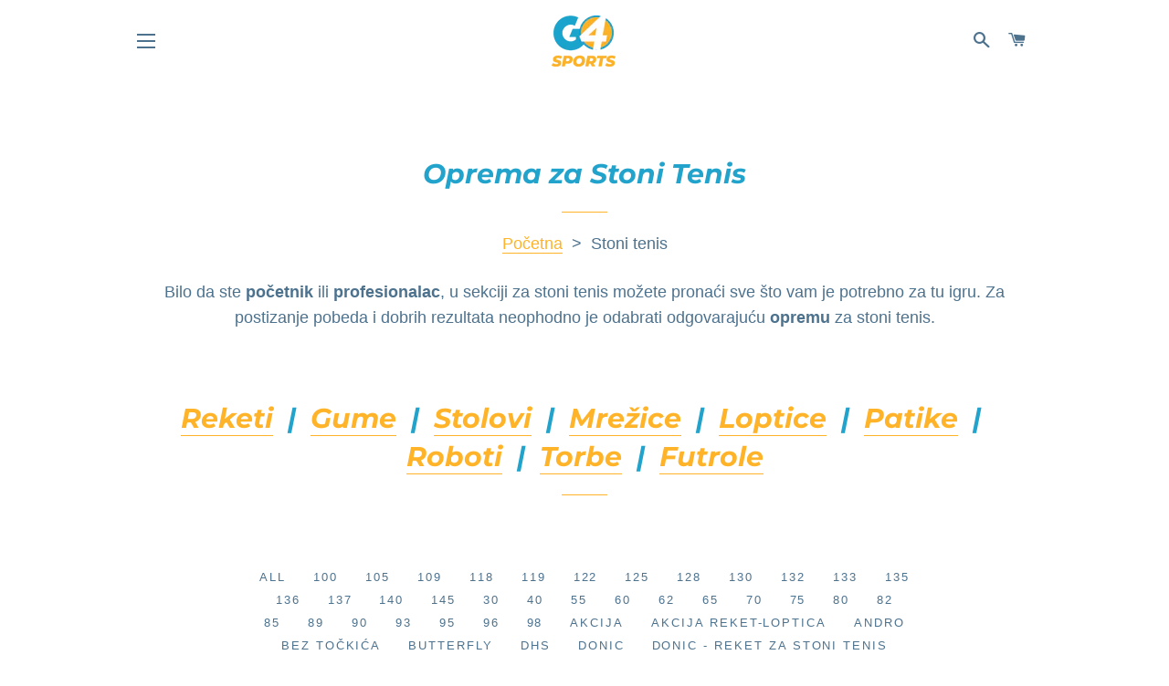

--- FILE ---
content_type: text/html; charset=utf-8
request_url: https://go4sports.rs/collections/oprema-za-stoni-tenis/sklopiv-ceo-i-na-pola
body_size: 47237
content:
<!doctype html>
<html class="no-js" lang="en">
<head>

  
  <link rel="canonical" href="https://go4sports.rs/collections/oprema-za-stoni-tenis">
  
  
  <!-- Basic page needs ================================================== -->
  <meta charset="utf-8">
  <meta http-equiv="X-UA-Compatible" content="IE=edge,chrome=1">

  
    <link rel="shortcut icon" href="//go4sports.rs/cdn/shop/files/Asset_2_32x32.png?v=1648627188" type="image/png" />
  

  <!-- Title and description ================================================== -->
  <title>
  OPREMA za Stoni Tenis | Kućna dostava - Go4 Sports &ndash; Tagged &quot;Sklopiv ceo i na pola&quot;
  </title>

  
  <meta name="description" content="Stolovi, reketi, gume, loptice... Bilo da ste početnik ili profesionalac, u sekciji opreme za stoni tenis možete pronaći sve što vam je potrebno za igru.">
  

  <!-- Helpers ================================================== -->
  <!-- /snippets/social-meta-tags.liquid -->




<meta property="og:site_name" content="Go4 Sports">
<meta property="og:url" content="https://go4sports.rs/collections/oprema-za-stoni-tenis/sklopiv-ceo-i-na-pola">
<meta property="og:title" content="OPREMA za Stoni Tenis | Kućna dostava - Go4 Sports">
<meta property="og:type" content="product.group">
<meta property="og:description" content="Stolovi, reketi, gume, loptice... Bilo da ste početnik ili profesionalac, u sekciji opreme za stoni tenis možete pronaći sve što vam je potrebno za igru.">

<meta property="og:image" content="http://go4sports.rs/cdn/shop/collections/stoni-tenis-oprema_1200x1200.jpg?v=1652779924">
<meta property="og:image:secure_url" content="https://go4sports.rs/cdn/shop/collections/stoni-tenis-oprema_1200x1200.jpg?v=1652779924">


<meta name="twitter:card" content="summary_large_image">
<meta name="twitter:title" content="OPREMA za Stoni Tenis | Kućna dostava - Go4 Sports">
<meta name="twitter:description" content="Stolovi, reketi, gume, loptice... Bilo da ste početnik ili profesionalac, u sekciji opreme za stoni tenis možete pronaći sve što vam je potrebno za igru.">

  <link rel="canonical" href="https://go4sports.rs/collections/oprema-za-stoni-tenis/sklopiv-ceo-i-na-pola">
  <meta name="viewport" content="width=device-width,initial-scale=1,shrink-to-fit=no">
  <meta name="theme-color" content="#ffb328">
  <style data-shopify>
  :root {
    --color-body-text: #4d728e;
    --color-body: #ffffff;
  }
</style>


  <!-- CSS ================================================== -->
  <link href="//go4sports.rs/cdn/shop/t/2/assets/timber.scss.css?v=95055131133231664061759332730" rel="stylesheet" type="text/css" media="all" />
  <link href="//go4sports.rs/cdn/shop/t/2/assets/theme.scss.css?v=47977545143277280441759332729" rel="stylesheet" type="text/css" media="all" />

  <!-- Sections ================================================== -->
  <script>
    window.theme = window.theme || {};
    theme.strings = {
      zoomClose: "Close (Esc)",
      zoomPrev: "Previous (Left arrow key)",
      zoomNext: "Next (Right arrow key)",
      moneyFormat: "{{amount}} RSD",
      addressError: "Error looking up that address",
      addressNoResults: "No results for that address",
      addressQueryLimit: "You have exceeded the Google API usage limit. Consider upgrading to a \u003ca href=\"https:\/\/developers.google.com\/maps\/premium\/usage-limits\"\u003ePremium Plan\u003c\/a\u003e.",
      authError: "There was a problem authenticating your Google Maps account.",
      cartEmpty: "Tvoja korpa je trenutno prazna.",
      cartCookie: "Enable cookies to use the shopping cart",
      cartSavings: "You're saving [savings]",
      productSlideLabel: "Slide [slide_number] of [slide_max]."
    };
    theme.settings = {
      cartType: "drawer",
      gridType: null
    };theme.backToCollection = {
        collection: {
          title: "Oprema za Stoni Tenis",
          link: "https://go4sports.rs/collections/oprema-za-stoni-tenis/sklopiv-ceo-i-na-pola"
        }
      };
      sessionStorage.setItem("backToCollection", JSON.stringify(theme.backToCollection.collection));</script>

  <script src="//go4sports.rs/cdn/shop/t/2/assets/jquery-2.2.3.min.js?v=58211863146907186831647071981" type="text/javascript"></script>

  <script src="//go4sports.rs/cdn/shop/t/2/assets/lazysizes.min.js?v=155223123402716617051647071982" async="async"></script>

  <script src="//go4sports.rs/cdn/shop/t/2/assets/theme.js?v=29062867472078044291702372777" defer="defer"></script>

  <!-- Header hook for plugins ================================================== -->
  <script>window.performance && window.performance.mark && window.performance.mark('shopify.content_for_header.start');</script><meta name="facebook-domain-verification" content="j522aw4l2lajmsj72zjgs18m5vn0go">
<meta name="facebook-domain-verification" content="ygc29sri9mcrymsh06e5u5cd3pcup5">
<meta name="google-site-verification" content="L8_5F4NW8WK-YWeG8pVuhM36cO27cFTrUF1DLAncvkE">
<meta id="shopify-digital-wallet" name="shopify-digital-wallet" content="/60491497622/digital_wallets/dialog">
<link rel="alternate" type="application/atom+xml" title="Feed" href="/collections/oprema-za-stoni-tenis/sklopiv-ceo-i-na-pola.atom" />
<link rel="alternate" type="application/json+oembed" href="https://go4sports.rs/collections/oprema-za-stoni-tenis/sklopiv-ceo-i-na-pola.oembed">
<script async="async" src="/checkouts/internal/preloads.js?locale=en-RS"></script>
<script id="shopify-features" type="application/json">{"accessToken":"6125bce8634a7a857d486926319231b1","betas":["rich-media-storefront-analytics"],"domain":"go4sports.rs","predictiveSearch":true,"shopId":60491497622,"locale":"en"}</script>
<script>var Shopify = Shopify || {};
Shopify.shop = "go4sports.myshopify.com";
Shopify.locale = "en";
Shopify.currency = {"active":"RSD","rate":"1.0"};
Shopify.country = "RS";
Shopify.theme = {"name":"Brooklyn","id":128831226006,"schema_name":"Brooklyn","schema_version":"17.7.1","theme_store_id":730,"role":"main"};
Shopify.theme.handle = "null";
Shopify.theme.style = {"id":null,"handle":null};
Shopify.cdnHost = "go4sports.rs/cdn";
Shopify.routes = Shopify.routes || {};
Shopify.routes.root = "/";</script>
<script type="module">!function(o){(o.Shopify=o.Shopify||{}).modules=!0}(window);</script>
<script>!function(o){function n(){var o=[];function n(){o.push(Array.prototype.slice.apply(arguments))}return n.q=o,n}var t=o.Shopify=o.Shopify||{};t.loadFeatures=n(),t.autoloadFeatures=n()}(window);</script>
<script id="shop-js-analytics" type="application/json">{"pageType":"collection"}</script>
<script defer="defer" async type="module" src="//go4sports.rs/cdn/shopifycloud/shop-js/modules/v2/client.init-shop-cart-sync_WVOgQShq.en.esm.js"></script>
<script defer="defer" async type="module" src="//go4sports.rs/cdn/shopifycloud/shop-js/modules/v2/chunk.common_C_13GLB1.esm.js"></script>
<script defer="defer" async type="module" src="//go4sports.rs/cdn/shopifycloud/shop-js/modules/v2/chunk.modal_CLfMGd0m.esm.js"></script>
<script type="module">
  await import("//go4sports.rs/cdn/shopifycloud/shop-js/modules/v2/client.init-shop-cart-sync_WVOgQShq.en.esm.js");
await import("//go4sports.rs/cdn/shopifycloud/shop-js/modules/v2/chunk.common_C_13GLB1.esm.js");
await import("//go4sports.rs/cdn/shopifycloud/shop-js/modules/v2/chunk.modal_CLfMGd0m.esm.js");

  window.Shopify.SignInWithShop?.initShopCartSync?.({"fedCMEnabled":true,"windoidEnabled":true});

</script>
<script>(function() {
  var isLoaded = false;
  function asyncLoad() {
    if (isLoaded) return;
    isLoaded = true;
    var urls = ["https:\/\/tools.luckyorange.com\/core\/lo.js?site-id=dfb8f209\u0026shop=go4sports.myshopify.com","https:\/\/cdn.doofinder.com\/shopify\/doofinder-installed.js?shop=go4sports.myshopify.com","https:\/\/cdn.s3.pop-convert.com\/pcjs.production.min.js?unique_id=go4sports.myshopify.com\u0026shop=go4sports.myshopify.com","https:\/\/script.pop-convert.com\/new-micro\/production.pc.min.js?unique_id=go4sports.myshopify.com\u0026shop=go4sports.myshopify.com"];
    for (var i = 0; i < urls.length; i++) {
      var s = document.createElement('script');
      s.type = 'text/javascript';
      s.async = true;
      s.src = urls[i];
      var x = document.getElementsByTagName('script')[0];
      x.parentNode.insertBefore(s, x);
    }
  };
  if(window.attachEvent) {
    window.attachEvent('onload', asyncLoad);
  } else {
    window.addEventListener('load', asyncLoad, false);
  }
})();</script>
<script id="__st">var __st={"a":60491497622,"offset":3600,"reqid":"c6461d5e-9f34-443b-bd8e-b113d07f5e21-1769608024","pageurl":"go4sports.rs\/collections\/oprema-za-stoni-tenis\/sklopiv-ceo-i-na-pola","u":"ef05b1252166","p":"collection","rtyp":"collection","rid":289339637910};</script>
<script>window.ShopifyPaypalV4VisibilityTracking = true;</script>
<script id="captcha-bootstrap">!function(){'use strict';const t='contact',e='account',n='new_comment',o=[[t,t],['blogs',n],['comments',n],[t,'customer']],c=[[e,'customer_login'],[e,'guest_login'],[e,'recover_customer_password'],[e,'create_customer']],r=t=>t.map((([t,e])=>`form[action*='/${t}']:not([data-nocaptcha='true']) input[name='form_type'][value='${e}']`)).join(','),a=t=>()=>t?[...document.querySelectorAll(t)].map((t=>t.form)):[];function s(){const t=[...o],e=r(t);return a(e)}const i='password',u='form_key',d=['recaptcha-v3-token','g-recaptcha-response','h-captcha-response',i],f=()=>{try{return window.sessionStorage}catch{return}},m='__shopify_v',_=t=>t.elements[u];function p(t,e,n=!1){try{const o=window.sessionStorage,c=JSON.parse(o.getItem(e)),{data:r}=function(t){const{data:e,action:n}=t;return t[m]||n?{data:e,action:n}:{data:t,action:n}}(c);for(const[e,n]of Object.entries(r))t.elements[e]&&(t.elements[e].value=n);n&&o.removeItem(e)}catch(o){console.error('form repopulation failed',{error:o})}}const l='form_type',E='cptcha';function T(t){t.dataset[E]=!0}const w=window,h=w.document,L='Shopify',v='ce_forms',y='captcha';let A=!1;((t,e)=>{const n=(g='f06e6c50-85a8-45c8-87d0-21a2b65856fe',I='https://cdn.shopify.com/shopifycloud/storefront-forms-hcaptcha/ce_storefront_forms_captcha_hcaptcha.v1.5.2.iife.js',D={infoText:'Protected by hCaptcha',privacyText:'Privacy',termsText:'Terms'},(t,e,n)=>{const o=w[L][v],c=o.bindForm;if(c)return c(t,g,e,D).then(n);var r;o.q.push([[t,g,e,D],n]),r=I,A||(h.body.append(Object.assign(h.createElement('script'),{id:'captcha-provider',async:!0,src:r})),A=!0)});var g,I,D;w[L]=w[L]||{},w[L][v]=w[L][v]||{},w[L][v].q=[],w[L][y]=w[L][y]||{},w[L][y].protect=function(t,e){n(t,void 0,e),T(t)},Object.freeze(w[L][y]),function(t,e,n,w,h,L){const[v,y,A,g]=function(t,e,n){const i=e?o:[],u=t?c:[],d=[...i,...u],f=r(d),m=r(i),_=r(d.filter((([t,e])=>n.includes(e))));return[a(f),a(m),a(_),s()]}(w,h,L),I=t=>{const e=t.target;return e instanceof HTMLFormElement?e:e&&e.form},D=t=>v().includes(t);t.addEventListener('submit',(t=>{const e=I(t);if(!e)return;const n=D(e)&&!e.dataset.hcaptchaBound&&!e.dataset.recaptchaBound,o=_(e),c=g().includes(e)&&(!o||!o.value);(n||c)&&t.preventDefault(),c&&!n&&(function(t){try{if(!f())return;!function(t){const e=f();if(!e)return;const n=_(t);if(!n)return;const o=n.value;o&&e.removeItem(o)}(t);const e=Array.from(Array(32),(()=>Math.random().toString(36)[2])).join('');!function(t,e){_(t)||t.append(Object.assign(document.createElement('input'),{type:'hidden',name:u})),t.elements[u].value=e}(t,e),function(t,e){const n=f();if(!n)return;const o=[...t.querySelectorAll(`input[type='${i}']`)].map((({name:t})=>t)),c=[...d,...o],r={};for(const[a,s]of new FormData(t).entries())c.includes(a)||(r[a]=s);n.setItem(e,JSON.stringify({[m]:1,action:t.action,data:r}))}(t,e)}catch(e){console.error('failed to persist form',e)}}(e),e.submit())}));const S=(t,e)=>{t&&!t.dataset[E]&&(n(t,e.some((e=>e===t))),T(t))};for(const o of['focusin','change'])t.addEventListener(o,(t=>{const e=I(t);D(e)&&S(e,y())}));const B=e.get('form_key'),M=e.get(l),P=B&&M;t.addEventListener('DOMContentLoaded',(()=>{const t=y();if(P)for(const e of t)e.elements[l].value===M&&p(e,B);[...new Set([...A(),...v().filter((t=>'true'===t.dataset.shopifyCaptcha))])].forEach((e=>S(e,t)))}))}(h,new URLSearchParams(w.location.search),n,t,e,['guest_login'])})(!0,!0)}();</script>
<script integrity="sha256-4kQ18oKyAcykRKYeNunJcIwy7WH5gtpwJnB7kiuLZ1E=" data-source-attribution="shopify.loadfeatures" defer="defer" src="//go4sports.rs/cdn/shopifycloud/storefront/assets/storefront/load_feature-a0a9edcb.js" crossorigin="anonymous"></script>
<script data-source-attribution="shopify.dynamic_checkout.dynamic.init">var Shopify=Shopify||{};Shopify.PaymentButton=Shopify.PaymentButton||{isStorefrontPortableWallets:!0,init:function(){window.Shopify.PaymentButton.init=function(){};var t=document.createElement("script");t.src="https://go4sports.rs/cdn/shopifycloud/portable-wallets/latest/portable-wallets.en.js",t.type="module",document.head.appendChild(t)}};
</script>
<script data-source-attribution="shopify.dynamic_checkout.buyer_consent">
  function portableWalletsHideBuyerConsent(e){var t=document.getElementById("shopify-buyer-consent"),n=document.getElementById("shopify-subscription-policy-button");t&&n&&(t.classList.add("hidden"),t.setAttribute("aria-hidden","true"),n.removeEventListener("click",e))}function portableWalletsShowBuyerConsent(e){var t=document.getElementById("shopify-buyer-consent"),n=document.getElementById("shopify-subscription-policy-button");t&&n&&(t.classList.remove("hidden"),t.removeAttribute("aria-hidden"),n.addEventListener("click",e))}window.Shopify?.PaymentButton&&(window.Shopify.PaymentButton.hideBuyerConsent=portableWalletsHideBuyerConsent,window.Shopify.PaymentButton.showBuyerConsent=portableWalletsShowBuyerConsent);
</script>
<script data-source-attribution="shopify.dynamic_checkout.cart.bootstrap">document.addEventListener("DOMContentLoaded",(function(){function t(){return document.querySelector("shopify-accelerated-checkout-cart, shopify-accelerated-checkout")}if(t())Shopify.PaymentButton.init();else{new MutationObserver((function(e,n){t()&&(Shopify.PaymentButton.init(),n.disconnect())})).observe(document.body,{childList:!0,subtree:!0})}}));
</script>

<script>window.performance && window.performance.mark && window.performance.mark('shopify.content_for_header.end');</script>

  <script src="//go4sports.rs/cdn/shop/t/2/assets/modernizr.min.js?v=21391054748206432451647071982" type="text/javascript"></script>

  
  

<!-- SEO, JSON‑LD, Schema --> 
 
        
        

        
        
          

  
<link href="https://maxcdn.bootstrapcdn.com/font-awesome/4.6.1/css/font-awesome.min.css" rel="stylesheet" type="text/css" media="all" />
<link href="//go4sports.rs/cdn/shop/t/2/assets/genie-storepickup.css?v=58047785046117751311685972376" rel="stylesheet" type="text/css" media="all" />
<link href="//go4sports.rs/cdn/shop/t/2/assets/genie-storepickup-custom.css?v=111603181540343972631685972377" rel="stylesheet" type="text/css" media="all" />
<script src="https://cdn.jsdelivr.net/npm/promise-polyfill@8/dist/polyfill.min.js" type="text/javascript"></script>
<script src="https://cdnjs.cloudflare.com/ajax/libs/moment.js/2.20.1/moment.min.js" type="text/javascript"></script>
<script src="//go4sports.rs/cdn/shop/t/2/assets/genie-storepickup-vender.js?v=124332523621580061061685972377" type="text/javascript"></script>
<script src="//go4sports.rs/cdn/shop/t/2/assets/genie-storepickup.js?v=91955240285654503341685972375" type="text/javascript"></script>

<!--DOOFINDER-SHOPIFY-->  <script>
  const dfLayerOptions = {
    installationId: 'b4e6fcfd-41d2-479b-b79d-3712770239c7',
    zone: 'eu1'
  };

  
/** START SHOPIFY ADD TO CART **/
document.addEventListener('doofinder.cart.add', function(event) {

  const product_endpoint = new URL(event.detail.link).pathname + '.js'

  fetch(product_endpoint, {
      method: 'GET',
      headers: {
        'Content-Type': 'application/json'
      },
    })
    .then(response => {
      return response.json()
    })
    .then(data => {
      variant_id = get_variant_id(parseInt(event.detail.item_id), data)
      if (variant_id) {
        add_to_cart(variant_id, event.detail.amount)
      } else {
        window.location.href = event.detail.link
      }
    })
    .catch((error) => {
      console.error('Error:', error)
    })

  function get_variant_id(product_id, product_data) {
    if (product_data.variants.length > 1) {
      if (is_variant_id_in_list(product_id, product_data.variants)) {
        return product_id
      }
      return false
    } else {
      return product_data.variants[0].id
    }
  }

  function is_variant_id_in_list(variant_id, variant_list) {
    let is_variant = false

    variant_list.forEach(variant => {
      if (variant.id === variant_id) {
        is_variant = true
      }
    })

    return is_variant
  }

  function add_to_cart(id, amount) {
    let formData = {
      'items': [{
        'id': id,
        'quantity': amount
      }],
      sections: "cart-items,cart-icon-bubble,cart-live-region-text,cart-footer"
    }

    const route = window.Shopify.routes.root ?
      window.Shopify.routes.root + 'cart/add.js' :
      window.Shopify.routes.cart_url + '/add.js' ;

    fetch(route, {
        method: 'POST',
        headers: {
          'Content-Type': 'application/json'
        },
        body: JSON.stringify(formData)
      })
      .then(response => response.json())
      .then(data => {renderSections(data.sections)})
      .catch((error) => {
        console.error('Error:', error)
      });
  }

  function renderSections(sections){
    for( section_id in sections ){
      let section = document.querySelector("#"+section_id);
      let section_html = sections[section_id];
      if(section && section_html){
        section.innerHTML = section_html;
      }
    }
  }
});
/** END SHOPIFY ADD TO CART **/


/** START SHOPIFY OPTIONS **/
dfLayerOptions.language = "en";
/** END SHOPIFY OPTIONS **/



  (function (l, a, y, e, r, s) {
    r = l.createElement(a); r.onload = e; r.async = 1; r.src = y;
    s = l.getElementsByTagName(a)[0]; s.parentNode.insertBefore(r, s);
  })(document, 'script', 'https://cdn.doofinder.com/livelayer/1/js/loader.min.js', function () {
    doofinderLoader.load(dfLayerOptions);
  });
</script>
  <!--/DOOFINDER-SHOPIFY-->


  <link rel="canonical" href="https://go4sports.rs/collections/oprema-za-stoni-tenis">
  

<!-- BEGIN app block: shopify://apps/judge-me-reviews/blocks/judgeme_core/61ccd3b1-a9f2-4160-9fe9-4fec8413e5d8 --><!-- Start of Judge.me Core -->






<link rel="dns-prefetch" href="https://cdnwidget.judge.me">
<link rel="dns-prefetch" href="https://cdn.judge.me">
<link rel="dns-prefetch" href="https://cdn1.judge.me">
<link rel="dns-prefetch" href="https://api.judge.me">

<script data-cfasync='false' class='jdgm-settings-script'>window.jdgmSettings={"pagination":5,"disable_web_reviews":false,"badge_no_review_text":"Nema recenzija","badge_n_reviews_text":"{{ n }} Recenzija","hide_badge_preview_if_no_reviews":true,"badge_hide_text":false,"enforce_center_preview_badge":false,"widget_title":"Recenzije kupaca","widget_open_form_text":"Napišite recenziju","widget_close_form_text":"Odustani od recenzije","widget_refresh_page_text":"Osvježi stranicu","widget_summary_text":"Na temelju {{ number_of_reviews }} recenzija","widget_no_review_text":"Budite prvi koji će napisati recenziju","widget_name_field_text":"Ime za prikaz","widget_verified_name_field_text":"Provjereno ime (javno)","widget_name_placeholder_text":"Ime za prikaz","widget_required_field_error_text":"Ovo polje je obavezno.","widget_email_field_text":"E-mail adresa","widget_verified_email_field_text":"Provjereni e-mail (privatno, ne može se uređivati)","widget_email_placeholder_text":"Vaša e-mail adresa","widget_email_field_error_text":"Molimo unesite valjanu e-mail adresu.","widget_rating_field_text":"Ocjena","widget_review_title_field_text":"Naslov recenzije","widget_review_title_placeholder_text":"Dajte svojoj recenziji naslov","widget_review_body_field_text":"Sadržaj recenzije","widget_review_body_placeholder_text":"Počnite pisati ovdje...","widget_pictures_field_text":"Slika/Video (opcionalno)","widget_submit_review_text":"Pošalji recenziju","widget_submit_verified_review_text":"Pošalji provjerenu recenziju","widget_submit_success_msg_with_auto_publish":"Hvala vam! Molimo osvježite stranicu za nekoliko trenutaka kako biste vidjeli svoju recenziju. Možete ukloniti ili urediti svoju recenziju prijavom na \u003ca href='https://judge.me/login' target='_blank' rel='nofollow noopener'\u003eJudge.me\u003c/a\u003e","widget_submit_success_msg_no_auto_publish":"Hvala vam! Vaša recenzija će biti objavljena čim je odobri administrator trgovine. Možete ukloniti ili urediti svoju recenziju prijavom na \u003ca href='https://judge.me/login' target='_blank' rel='nofollow noopener'\u003eJudge.me\u003c/a\u003e","widget_show_default_reviews_out_of_total_text":"Prikazano {{ n_reviews_shown }} od ukupno {{ n_reviews }} recenzija.","widget_show_all_link_text":"Prikaži sve","widget_show_less_link_text":"Prikaži manje","widget_author_said_text":"{{ reviewer_name }} je rekao:","widget_days_text":"prije {{ n }} dana","widget_weeks_text":"prije {{ n }} tjedan/tjedana","widget_months_text":"prije {{ n }} mjesec/mjeseci","widget_years_text":"prije {{ n }} godinu/godina","widget_yesterday_text":"Jučer","widget_today_text":"Danas","widget_replied_text":"\u003e\u003e {{ shop_name }} je odgovorio:","widget_read_more_text":"Pročitaj više","widget_reviewer_name_as_initial":"","widget_rating_filter_color":"#fbcd0a","widget_rating_filter_see_all_text":"Pogledaj sve recenzije","widget_sorting_most_recent_text":"Najnovije","widget_sorting_highest_rating_text":"Najviša ocjena","widget_sorting_lowest_rating_text":"Najniža ocjena","widget_sorting_with_pictures_text":"Samo slike","widget_sorting_most_helpful_text":"Najkorisnije","widget_open_question_form_text":"Postavite pitanje","widget_reviews_subtab_text":"Recenzije","widget_questions_subtab_text":"Pitanja","widget_question_label_text":"Pitanje","widget_answer_label_text":"Odgovor","widget_question_placeholder_text":"Napišite svoje pitanje ovdje","widget_submit_question_text":"Pošalji pitanje","widget_question_submit_success_text":"Hvala vam na vašem pitanju! Obavijestit ćemo vas čim dobijete odgovor.","verified_badge_text":"Provjereno","verified_badge_bg_color":"","verified_badge_text_color":"","verified_badge_placement":"left-of-reviewer-name","widget_review_max_height":"","widget_hide_border":false,"widget_social_share":false,"widget_thumb":false,"widget_review_location_show":false,"widget_location_format":"","all_reviews_include_out_of_store_products":true,"all_reviews_out_of_store_text":"(izvan trgovine)","all_reviews_pagination":100,"all_reviews_product_name_prefix_text":"o","enable_review_pictures":true,"enable_question_anwser":false,"widget_theme":"default","review_date_format":"mm/dd/yyyy","default_sort_method":"most-recent","widget_product_reviews_subtab_text":"Recenzije proizvoda","widget_shop_reviews_subtab_text":"Recenzije trgovine","widget_other_products_reviews_text":"Recenzije za ostale proizvode","widget_store_reviews_subtab_text":"Recenzije trgovine","widget_no_store_reviews_text":"Ova trgovina još nije dobila nijednu recenziju","widget_web_restriction_product_reviews_text":"Ovaj proizvod još nije dobio nijednu recenziju","widget_no_items_text":"Nema pronađenih elemenata","widget_show_more_text":"Prikaži više","widget_write_a_store_review_text":"Napišite recenziju trgovine","widget_other_languages_heading":"Recenzije na drugim jezicima","widget_translate_review_text":"Prevedi recenziju na {{ language }}","widget_translating_review_text":"Prevođenje...","widget_show_original_translation_text":"Prikaži original ({{ language }})","widget_translate_review_failed_text":"Recenzija nije mogla biti prevedena.","widget_translate_review_retry_text":"Pokušaj ponovno","widget_translate_review_try_again_later_text":"Pokušajte ponovno kasnije","show_product_url_for_grouped_product":false,"widget_sorting_pictures_first_text":"Slike prvo","show_pictures_on_all_rev_page_mobile":false,"show_pictures_on_all_rev_page_desktop":false,"floating_tab_hide_mobile_install_preference":false,"floating_tab_button_name":"★ Recenzije","floating_tab_title":"Neka kupci govore za nas","floating_tab_button_color":"","floating_tab_button_background_color":"","floating_tab_url":"","floating_tab_url_enabled":false,"floating_tab_tab_style":"text","all_reviews_text_badge_text":"Kupci nas ocjenjuju {{ shop.metafields.judgeme.all_reviews_rating | round: 1 }}/5 na temelju {{ shop.metafields.judgeme.all_reviews_count }} recenzija.","all_reviews_text_badge_text_branded_style":"{{ shop.metafields.judgeme.all_reviews_rating | round: 1 }} od 5 zvjezdica na temelju {{ shop.metafields.judgeme.all_reviews_count }} recenzija","is_all_reviews_text_badge_a_link":false,"show_stars_for_all_reviews_text_badge":false,"all_reviews_text_badge_url":"","all_reviews_text_style":"branded","all_reviews_text_color_style":"judgeme_brand_color","all_reviews_text_color":"#108474","all_reviews_text_show_jm_brand":true,"featured_carousel_show_header":true,"featured_carousel_title":"Neka kupci govore za nas","testimonials_carousel_title":"Kupci govore za nas","videos_carousel_title":"Povijest kupaca","cards_carousel_title":"Kupci govore za nas","featured_carousel_count_text":"od {{ n }} recenzija","featured_carousel_add_link_to_all_reviews_page":false,"featured_carousel_url":"","featured_carousel_show_images":true,"featured_carousel_autoslide_interval":5,"featured_carousel_arrows_on_the_sides":false,"featured_carousel_height":250,"featured_carousel_width":80,"featured_carousel_image_size":0,"featured_carousel_image_height":250,"featured_carousel_arrow_color":"#eeeeee","verified_count_badge_style":"branded","verified_count_badge_orientation":"horizontal","verified_count_badge_color_style":"judgeme_brand_color","verified_count_badge_color":"#108474","is_verified_count_badge_a_link":false,"verified_count_badge_url":"","verified_count_badge_show_jm_brand":true,"widget_rating_preset_default":5,"widget_first_sub_tab":"product-reviews","widget_show_histogram":true,"widget_histogram_use_custom_color":false,"widget_pagination_use_custom_color":false,"widget_star_use_custom_color":false,"widget_verified_badge_use_custom_color":false,"widget_write_review_use_custom_color":false,"picture_reminder_submit_button":"Upload Pictures","enable_review_videos":false,"mute_video_by_default":false,"widget_sorting_videos_first_text":"Videozapisi prvo","widget_review_pending_text":"Na čekanju","featured_carousel_items_for_large_screen":3,"social_share_options_order":"Facebook,Twitter","remove_microdata_snippet":false,"disable_json_ld":false,"enable_json_ld_products":false,"preview_badge_show_question_text":false,"preview_badge_no_question_text":"Nema pitanja","preview_badge_n_question_text":"{{ number_of_questions }} pitanje/pitanja","qa_badge_show_icon":false,"qa_badge_position":"same-row","remove_judgeme_branding":false,"widget_add_search_bar":false,"widget_search_bar_placeholder":"Pretraživanje","widget_sorting_verified_only_text":"Samo provjerene","featured_carousel_theme":"default","featured_carousel_show_rating":true,"featured_carousel_show_title":true,"featured_carousel_show_body":true,"featured_carousel_show_date":false,"featured_carousel_show_reviewer":true,"featured_carousel_show_product":false,"featured_carousel_header_background_color":"#108474","featured_carousel_header_text_color":"#ffffff","featured_carousel_name_product_separator":"reviewed","featured_carousel_full_star_background":"#108474","featured_carousel_empty_star_background":"#dadada","featured_carousel_vertical_theme_background":"#f9fafb","featured_carousel_verified_badge_enable":true,"featured_carousel_verified_badge_color":"#108474","featured_carousel_border_style":"round","featured_carousel_review_line_length_limit":3,"featured_carousel_more_reviews_button_text":"Pročitajte više recenzija","featured_carousel_view_product_button_text":"Pogledaj proizvod","all_reviews_page_load_reviews_on":"scroll","all_reviews_page_load_more_text":"Učitaj više recenzija","disable_fb_tab_reviews":false,"enable_ajax_cdn_cache":false,"widget_advanced_speed_features":5,"widget_public_name_text":"prikazano javno kao","default_reviewer_name":"John Smith","default_reviewer_name_has_non_latin":true,"widget_reviewer_anonymous":"Anonimno","medals_widget_title":"Judge.me Medalje za recenzije","medals_widget_background_color":"#f9fafb","medals_widget_position":"footer_all_pages","medals_widget_border_color":"#f9fafb","medals_widget_verified_text_position":"left","medals_widget_use_monochromatic_version":false,"medals_widget_elements_color":"#108474","show_reviewer_avatar":true,"widget_invalid_yt_video_url_error_text":"Nije URL za YouTube video","widget_max_length_field_error_text":"Molimo unesite ne više od {0} znakova.","widget_show_country_flag":false,"widget_show_collected_via_shop_app":true,"widget_verified_by_shop_badge_style":"light","widget_verified_by_shop_text":"Verificirala trgovina","widget_show_photo_gallery":false,"widget_load_with_code_splitting":true,"widget_ugc_install_preference":false,"widget_ugc_title":"Napravljeno od nas, Podijeljeno od vas","widget_ugc_subtitle":"Označite nas kako biste vidjeli svoju sliku na našoj stranici","widget_ugc_arrows_color":"#ffffff","widget_ugc_primary_button_text":"Kupi sada","widget_ugc_primary_button_background_color":"#108474","widget_ugc_primary_button_text_color":"#ffffff","widget_ugc_primary_button_border_width":"0","widget_ugc_primary_button_border_style":"none","widget_ugc_primary_button_border_color":"#108474","widget_ugc_primary_button_border_radius":"25","widget_ugc_secondary_button_text":"Učitaj više","widget_ugc_secondary_button_background_color":"#ffffff","widget_ugc_secondary_button_text_color":"#108474","widget_ugc_secondary_button_border_width":"2","widget_ugc_secondary_button_border_style":"solid","widget_ugc_secondary_button_border_color":"#108474","widget_ugc_secondary_button_border_radius":"25","widget_ugc_reviews_button_text":"Pogledaj recenzije","widget_ugc_reviews_button_background_color":"#ffffff","widget_ugc_reviews_button_text_color":"#108474","widget_ugc_reviews_button_border_width":"2","widget_ugc_reviews_button_border_style":"solid","widget_ugc_reviews_button_border_color":"#108474","widget_ugc_reviews_button_border_radius":"25","widget_ugc_reviews_button_link_to":"judgeme-reviews-page","widget_ugc_show_post_date":true,"widget_ugc_max_width":"800","widget_rating_metafield_value_type":true,"widget_primary_color":"#FFA41C","widget_enable_secondary_color":false,"widget_secondary_color":"#edf5f5","widget_summary_average_rating_text":"{{ average_rating }} od 5","widget_media_grid_title":"Fotografije i video zapisi kupaca","widget_media_grid_see_more_text":"Vidi više","widget_round_style":false,"widget_show_product_medals":true,"widget_verified_by_judgeme_text":"Verificirao Judge.me","widget_show_store_medals":true,"widget_verified_by_judgeme_text_in_store_medals":"Verificirao Judge.me","widget_media_field_exceed_quantity_message":"Žao nam je, možemo prihvatiti samo {{ max_media }} za jednu recenziju.","widget_media_field_exceed_limit_message":"{{ file_name }} je prevelik, molimo odaberite {{ media_type }} manji od {{ size_limit }}MB.","widget_review_submitted_text":"Recenzija poslana!","widget_question_submitted_text":"Pitanje poslano!","widget_close_form_text_question":"Odustani","widget_write_your_answer_here_text":"Napišite svoj odgovor ovdje","widget_enabled_branded_link":true,"widget_show_collected_by_judgeme":true,"widget_reviewer_name_color":"","widget_write_review_text_color":"","widget_write_review_bg_color":"","widget_collected_by_judgeme_text":"prikupio Judge.me","widget_pagination_type":"standard","widget_load_more_text":"Učitaj više","widget_load_more_color":"#108474","widget_full_review_text":"Potpuna recenzija","widget_read_more_reviews_text":"Pročitaj više recenzija","widget_read_questions_text":"Pročitaj pitanja","widget_questions_and_answers_text":"Pitanja i odgovori","widget_verified_by_text":"Verificirao","widget_verified_text":"Provjereno","widget_number_of_reviews_text":"{{ number_of_reviews }} recenzija","widget_back_button_text":"Natrag","widget_next_button_text":"Dalje","widget_custom_forms_filter_button":"Filteri","custom_forms_style":"horizontal","widget_show_review_information":false,"how_reviews_are_collected":"Kako se prikupljaju recenzije?","widget_show_review_keywords":false,"widget_gdpr_statement":"Kako koristimo vaše podatke: Kontaktirat ćemo vas samo u vezi recenzije koju ste ostavili, i samo ako je potrebno. Slanjem svoje recenzije, pristajete na Judge.me \u003ca href='https://judge.me/terms' target='_blank' rel='nofollow noopener'\u003euvjete\u003c/a\u003e, \u003ca href='https://judge.me/privacy' target='_blank' rel='nofollow noopener'\u003eprivatnost\u003c/a\u003e i \u003ca href='https://judge.me/content-policy' target='_blank' rel='nofollow noopener'\u003esadržajne\u003c/a\u003e politike.","widget_multilingual_sorting_enabled":false,"widget_translate_review_content_enabled":false,"widget_translate_review_content_method":"manual","popup_widget_review_selection":"automatically_with_pictures","popup_widget_round_border_style":true,"popup_widget_show_title":true,"popup_widget_show_body":true,"popup_widget_show_reviewer":false,"popup_widget_show_product":true,"popup_widget_show_pictures":true,"popup_widget_use_review_picture":true,"popup_widget_show_on_home_page":true,"popup_widget_show_on_product_page":true,"popup_widget_show_on_collection_page":true,"popup_widget_show_on_cart_page":true,"popup_widget_position":"bottom_left","popup_widget_first_review_delay":5,"popup_widget_duration":5,"popup_widget_interval":5,"popup_widget_review_count":5,"popup_widget_hide_on_mobile":true,"review_snippet_widget_round_border_style":true,"review_snippet_widget_card_color":"#FFFFFF","review_snippet_widget_slider_arrows_background_color":"#FFFFFF","review_snippet_widget_slider_arrows_color":"#000000","review_snippet_widget_star_color":"#108474","show_product_variant":false,"all_reviews_product_variant_label_text":"Varijanta: ","widget_show_verified_branding":true,"widget_ai_summary_title":"Kupci kažu","widget_ai_summary_disclaimer":"AI-powered sažetak recenzija temeljen na nedavnim recenzijama kupaca","widget_show_ai_summary":false,"widget_show_ai_summary_bg":false,"widget_show_review_title_input":true,"redirect_reviewers_invited_via_email":"review_widget","request_store_review_after_product_review":false,"request_review_other_products_in_order":false,"review_form_color_scheme":"default","review_form_corner_style":"square","review_form_star_color":{},"review_form_text_color":"#333333","review_form_background_color":"#ffffff","review_form_field_background_color":"#fafafa","review_form_button_color":{},"review_form_button_text_color":"#ffffff","review_form_modal_overlay_color":"#000000","review_content_screen_title_text":"Kako biste ocijenili ovaj proizvod?","review_content_introduction_text":"Voljeli bismo da podijelite svoje iskustvo.","store_review_form_title_text":"Kako biste ocijenili ovu trgovinu?","store_review_form_introduction_text":"Voljeli bismo da podijelite svoje iskustvo.","show_review_guidance_text":true,"one_star_review_guidance_text":"Slab","five_star_review_guidance_text":"Odličan","customer_information_screen_title_text":"O vama","customer_information_introduction_text":"Molimo recite nam više o sebi.","custom_questions_screen_title_text":"Vaše iskustvo detaljnije","custom_questions_introduction_text":"Evo nekoliko pitanja koja će nam pomoći da bolje razumijemo vaše iskustvo.","review_submitted_screen_title_text":"Hvala na vašoj recenziji!","review_submitted_screen_thank_you_text":"Obradit ćemo je i uskoro će se pojaviti u trgovini.","review_submitted_screen_email_verification_text":"Molimo potvrdite svoju e-mail adresu klikom na poveznicu koju smo vam upravo poslali. Ovo nam pomaže održavati recenzije autentičnima.","review_submitted_request_store_review_text":"Biste li htjeli podijeliti svoje iskustvo kupovine s nama?","review_submitted_review_other_products_text":"Biste li htjeli recenzirati ove proizvode?","store_review_screen_title_text":"Želite li podijeliti svoje iskustvo kupovine s nama?","store_review_introduction_text":"Cijenimo vaše povratne informacije i koristimo ih za poboljšanje. Molimo vas da podijelite bilo kakve misli ili predloge koje imate.","reviewer_media_screen_title_picture_text":"Podijeli sliku","reviewer_media_introduction_picture_text":"Učitajte fotografiju kao podršku svojoj recenziji.","reviewer_media_screen_title_video_text":"Podijeli video","reviewer_media_introduction_video_text":"Učitajte video kao podršku svojoj recenziji.","reviewer_media_screen_title_picture_or_video_text":"Podijeli sliku ili video","reviewer_media_introduction_picture_or_video_text":"Učitajte fotografiju ili video kao podršku svojoj recenziji.","reviewer_media_youtube_url_text":"Zalijepite svoj Youtube URL ovdje","advanced_settings_next_step_button_text":"Dalje","advanced_settings_close_review_button_text":"Zatvori","modal_write_review_flow":false,"write_review_flow_required_text":"Obavezno","write_review_flow_privacy_message_text":"Cijenimo vašu privatnost.","write_review_flow_anonymous_text":"Objavi recenziju kao anoniman","write_review_flow_visibility_text":"Ovo neće biti vidljivo drugim kupcima.","write_review_flow_multiple_selection_help_text":"Odaberite koliko želite","write_review_flow_single_selection_help_text":"Odaberite jednu opciju","write_review_flow_required_field_error_text":"Ovo polje je obavezno","write_review_flow_invalid_email_error_text":"Molimo unesite valjanu email adresu","write_review_flow_max_length_error_text":"Maks. {{ max_length }} znakova.","write_review_flow_media_upload_text":"\u003cb\u003eKliknite za prijenos\u003c/b\u003e ili povucite i pustite","write_review_flow_gdpr_statement":"Kontaktirat ćemo vas samo u vezi vaše recenzije ako je potrebno. Slanjem svoje recenzije, pristajete na naše \u003ca href='https://judge.me/terms' target='_blank' rel='nofollow noopener'\u003euvjete korištenja\u003c/a\u003e i \u003ca href='https://judge.me/privacy' target='_blank' rel='nofollow noopener'\u003epravila o privatnosti\u003c/a\u003e.","rating_only_reviews_enabled":false,"show_negative_reviews_help_screen":false,"new_review_flow_help_screen_rating_threshold":3,"negative_review_resolution_screen_title_text":"Recite nam više","negative_review_resolution_text":"Vaše iskustvo nam je važno. Ako je bilo problema s vašom kupnjom, ovdje smo da pomognemo. Ne ustručavajte se da nas kontaktirate, voljeli bismo imati priliku da popravimo stvari.","negative_review_resolution_button_text":"Kontaktirajte nas","negative_review_resolution_proceed_with_review_text":"Ostavite recenziju","negative_review_resolution_subject":"Problem s kupnjom od {{ shop_name }}.{{ order_name }}","preview_badge_collection_page_install_status":false,"widget_review_custom_css":"","preview_badge_custom_css":"","preview_badge_stars_count":"5-stars","featured_carousel_custom_css":"","floating_tab_custom_css":"","all_reviews_widget_custom_css":"","medals_widget_custom_css":"","verified_badge_custom_css":"","all_reviews_text_custom_css":"","transparency_badges_collected_via_store_invite":false,"transparency_badges_from_another_provider":false,"transparency_badges_collected_from_store_visitor":false,"transparency_badges_collected_by_verified_review_provider":false,"transparency_badges_earned_reward":false,"transparency_badges_collected_via_store_invite_text":"Recenzija prikupljena putem poziva na trgovinu","transparency_badges_from_another_provider_text":"Recenzija prikupljena od drugog providera","transparency_badges_collected_from_store_visitor_text":"Recenzija prikupljena od posjetitelja trgovine","transparency_badges_written_in_google_text":"Recenzija napisana u Google","transparency_badges_written_in_etsy_text":"Recenzija napisana u Etsy","transparency_badges_written_in_shop_app_text":"Recenzija napisana u Shop App","transparency_badges_earned_reward_text":"Recenzija osvojila nagradu za buduću kupnju","product_review_widget_per_page":10,"widget_store_review_label_text":"Recenzija trgovine","checkout_comment_extension_title_on_product_page":"Customer Comments","checkout_comment_extension_num_latest_comment_show":5,"checkout_comment_extension_format":"name_and_timestamp","checkout_comment_customer_name":"last_initial","checkout_comment_comment_notification":true,"preview_badge_collection_page_install_preference":false,"preview_badge_home_page_install_preference":false,"preview_badge_product_page_install_preference":false,"review_widget_install_preference":"","review_carousel_install_preference":false,"floating_reviews_tab_install_preference":"none","verified_reviews_count_badge_install_preference":false,"all_reviews_text_install_preference":false,"review_widget_best_location":false,"judgeme_medals_install_preference":false,"review_widget_revamp_enabled":false,"review_widget_qna_enabled":false,"review_widget_header_theme":"minimal","review_widget_widget_title_enabled":true,"review_widget_header_text_size":"medium","review_widget_header_text_weight":"regular","review_widget_average_rating_style":"compact","review_widget_bar_chart_enabled":true,"review_widget_bar_chart_type":"numbers","review_widget_bar_chart_style":"standard","review_widget_expanded_media_gallery_enabled":false,"review_widget_reviews_section_theme":"standard","review_widget_image_style":"thumbnails","review_widget_review_image_ratio":"square","review_widget_stars_size":"medium","review_widget_verified_badge":"standard_text","review_widget_review_title_text_size":"medium","review_widget_review_text_size":"medium","review_widget_review_text_length":"medium","review_widget_number_of_columns_desktop":3,"review_widget_carousel_transition_speed":5,"review_widget_custom_questions_answers_display":"always","review_widget_button_text_color":"#FFFFFF","review_widget_text_color":"#000000","review_widget_lighter_text_color":"#7B7B7B","review_widget_corner_styling":"soft","review_widget_review_word_singular":"recenzija","review_widget_review_word_plural":"recenzije","review_widget_voting_label":"Korisno?","review_widget_shop_reply_label":"Odgovor od {{ shop_name }}:","review_widget_filters_title":"Filtri","qna_widget_question_word_singular":"Pitanje","qna_widget_question_word_plural":"Pitanja","qna_widget_answer_reply_label":"Odgovor od {{ answerer_name }}:","qna_content_screen_title_text":"Postavi pitanje o ovom proizvodu","qna_widget_question_required_field_error_text":"Molimo unesite svoje pitanje.","qna_widget_flow_gdpr_statement":"Kontaktirat ćemo vas samo u vezi vašeg pitanja ako je potrebno. Slanjem vašeg pitanja, pristajete na naše \u003ca href='https://judge.me/terms' target='_blank' rel='nofollow noopener'\u003euvjete korištenja\u003c/a\u003e i \u003ca href='https://judge.me/privacy' target='_blank' rel='nofollow noopener'\u003epravila o privatnosti\u003c/a\u003e.","qna_widget_question_submitted_text":"Hvala na vašem pitanju!","qna_widget_close_form_text_question":"Zatvori","qna_widget_question_submit_success_text":"Obavijestićemo vas e-mailom kada vam odgovori na vaše pitanje.","all_reviews_widget_v2025_enabled":false,"all_reviews_widget_v2025_header_theme":"default","all_reviews_widget_v2025_widget_title_enabled":true,"all_reviews_widget_v2025_header_text_size":"medium","all_reviews_widget_v2025_header_text_weight":"regular","all_reviews_widget_v2025_average_rating_style":"compact","all_reviews_widget_v2025_bar_chart_enabled":true,"all_reviews_widget_v2025_bar_chart_type":"numbers","all_reviews_widget_v2025_bar_chart_style":"standard","all_reviews_widget_v2025_expanded_media_gallery_enabled":false,"all_reviews_widget_v2025_show_store_medals":true,"all_reviews_widget_v2025_show_photo_gallery":true,"all_reviews_widget_v2025_show_review_keywords":false,"all_reviews_widget_v2025_show_ai_summary":false,"all_reviews_widget_v2025_show_ai_summary_bg":false,"all_reviews_widget_v2025_add_search_bar":false,"all_reviews_widget_v2025_default_sort_method":"most-recent","all_reviews_widget_v2025_reviews_per_page":10,"all_reviews_widget_v2025_reviews_section_theme":"default","all_reviews_widget_v2025_image_style":"thumbnails","all_reviews_widget_v2025_review_image_ratio":"square","all_reviews_widget_v2025_stars_size":"medium","all_reviews_widget_v2025_verified_badge":"bold_badge","all_reviews_widget_v2025_review_title_text_size":"medium","all_reviews_widget_v2025_review_text_size":"medium","all_reviews_widget_v2025_review_text_length":"medium","all_reviews_widget_v2025_number_of_columns_desktop":3,"all_reviews_widget_v2025_carousel_transition_speed":5,"all_reviews_widget_v2025_custom_questions_answers_display":"always","all_reviews_widget_v2025_show_product_variant":false,"all_reviews_widget_v2025_show_reviewer_avatar":true,"all_reviews_widget_v2025_reviewer_name_as_initial":"","all_reviews_widget_v2025_review_location_show":false,"all_reviews_widget_v2025_location_format":"","all_reviews_widget_v2025_show_country_flag":false,"all_reviews_widget_v2025_verified_by_shop_badge_style":"light","all_reviews_widget_v2025_social_share":false,"all_reviews_widget_v2025_social_share_options_order":"Facebook,Twitter,LinkedIn,Pinterest","all_reviews_widget_v2025_pagination_type":"standard","all_reviews_widget_v2025_button_text_color":"#FFFFFF","all_reviews_widget_v2025_text_color":"#000000","all_reviews_widget_v2025_lighter_text_color":"#7B7B7B","all_reviews_widget_v2025_corner_styling":"soft","all_reviews_widget_v2025_title":"Recenzije kupaca","all_reviews_widget_v2025_ai_summary_title":"Kupci kažu o ovoj trgovini","all_reviews_widget_v2025_no_review_text":"Budite prvi koji će napisati recenziju","platform":"shopify","branding_url":"https://app.judge.me/reviews/stores/go4sports.rs","branding_text":"Omogućio Judge.me","locale":"en","reply_name":"Go4 Sports","widget_version":"3.0","footer":true,"autopublish":true,"review_dates":true,"enable_custom_form":false,"shop_use_review_site":true,"shop_locale":"cr","enable_multi_locales_translations":true,"show_review_title_input":true,"review_verification_email_status":"always","can_be_branded":true,"reply_name_text":"Go4 Sports"};</script> <style class='jdgm-settings-style'>﻿.jdgm-xx{left:0}:root{--jdgm-primary-color: #FFA41C;--jdgm-secondary-color: rgba(255,164,28,0.1);--jdgm-star-color: #FFA41C;--jdgm-write-review-text-color: white;--jdgm-write-review-bg-color: #FFA41C;--jdgm-paginate-color: #FFA41C;--jdgm-border-radius: 0;--jdgm-reviewer-name-color: #FFA41C}.jdgm-histogram__bar-content{background-color:#FFA41C}.jdgm-rev[data-verified-buyer=true] .jdgm-rev__icon.jdgm-rev__icon:after,.jdgm-rev__buyer-badge.jdgm-rev__buyer-badge{color:white;background-color:#FFA41C}.jdgm-review-widget--small .jdgm-gallery.jdgm-gallery .jdgm-gallery__thumbnail-link:nth-child(8) .jdgm-gallery__thumbnail-wrapper.jdgm-gallery__thumbnail-wrapper:before{content:"Vidi više"}@media only screen and (min-width: 768px){.jdgm-gallery.jdgm-gallery .jdgm-gallery__thumbnail-link:nth-child(8) .jdgm-gallery__thumbnail-wrapper.jdgm-gallery__thumbnail-wrapper:before{content:"Vidi više"}}.jdgm-prev-badge[data-average-rating='0.00']{display:none !important}.jdgm-author-all-initials{display:none !important}.jdgm-author-last-initial{display:none !important}.jdgm-rev-widg__title{visibility:hidden}.jdgm-rev-widg__summary-text{visibility:hidden}.jdgm-prev-badge__text{visibility:hidden}.jdgm-rev__prod-link-prefix:before{content:'o'}.jdgm-rev__variant-label:before{content:'Varijanta: '}.jdgm-rev__out-of-store-text:before{content:'(izvan trgovine)'}@media only screen and (min-width: 768px){.jdgm-rev__pics .jdgm-rev_all-rev-page-picture-separator,.jdgm-rev__pics .jdgm-rev__product-picture{display:none}}@media only screen and (max-width: 768px){.jdgm-rev__pics .jdgm-rev_all-rev-page-picture-separator,.jdgm-rev__pics .jdgm-rev__product-picture{display:none}}.jdgm-preview-badge[data-template="product"]{display:none !important}.jdgm-preview-badge[data-template="collection"]{display:none !important}.jdgm-preview-badge[data-template="index"]{display:none !important}.jdgm-review-widget[data-from-snippet="true"]{display:none !important}.jdgm-verified-count-badget[data-from-snippet="true"]{display:none !important}.jdgm-carousel-wrapper[data-from-snippet="true"]{display:none !important}.jdgm-all-reviews-text[data-from-snippet="true"]{display:none !important}.jdgm-medals-section[data-from-snippet="true"]{display:none !important}.jdgm-ugc-media-wrapper[data-from-snippet="true"]{display:none !important}.jdgm-rev__transparency-badge[data-badge-type="review_collected_via_store_invitation"]{display:none !important}.jdgm-rev__transparency-badge[data-badge-type="review_collected_from_another_provider"]{display:none !important}.jdgm-rev__transparency-badge[data-badge-type="review_collected_from_store_visitor"]{display:none !important}.jdgm-rev__transparency-badge[data-badge-type="review_written_in_etsy"]{display:none !important}.jdgm-rev__transparency-badge[data-badge-type="review_written_in_google_business"]{display:none !important}.jdgm-rev__transparency-badge[data-badge-type="review_written_in_shop_app"]{display:none !important}.jdgm-rev__transparency-badge[data-badge-type="review_earned_for_future_purchase"]{display:none !important}.jdgm-review-snippet-widget .jdgm-rev-snippet-widget__cards-container .jdgm-rev-snippet-card{border-radius:8px;background:#fff}.jdgm-review-snippet-widget .jdgm-rev-snippet-widget__cards-container .jdgm-rev-snippet-card__rev-rating .jdgm-star{color:#108474}.jdgm-review-snippet-widget .jdgm-rev-snippet-widget__prev-btn,.jdgm-review-snippet-widget .jdgm-rev-snippet-widget__next-btn{border-radius:50%;background:#fff}.jdgm-review-snippet-widget .jdgm-rev-snippet-widget__prev-btn>svg,.jdgm-review-snippet-widget .jdgm-rev-snippet-widget__next-btn>svg{fill:#000}.jdgm-full-rev-modal.rev-snippet-widget .jm-mfp-container .jm-mfp-content,.jdgm-full-rev-modal.rev-snippet-widget .jm-mfp-container .jdgm-full-rev__icon,.jdgm-full-rev-modal.rev-snippet-widget .jm-mfp-container .jdgm-full-rev__pic-img,.jdgm-full-rev-modal.rev-snippet-widget .jm-mfp-container .jdgm-full-rev__reply{border-radius:8px}.jdgm-full-rev-modal.rev-snippet-widget .jm-mfp-container .jdgm-full-rev[data-verified-buyer="true"] .jdgm-full-rev__icon::after{border-radius:8px}.jdgm-full-rev-modal.rev-snippet-widget .jm-mfp-container .jdgm-full-rev .jdgm-rev__buyer-badge{border-radius:calc( 8px / 2 )}.jdgm-full-rev-modal.rev-snippet-widget .jm-mfp-container .jdgm-full-rev .jdgm-full-rev__replier::before{content:'Go4 Sports'}.jdgm-full-rev-modal.rev-snippet-widget .jm-mfp-container .jdgm-full-rev .jdgm-full-rev__product-button{border-radius:calc( 8px * 6 )}
</style> <style class='jdgm-settings-style'></style>

  
  
  
  <style class='jdgm-miracle-styles'>
  @-webkit-keyframes jdgm-spin{0%{-webkit-transform:rotate(0deg);-ms-transform:rotate(0deg);transform:rotate(0deg)}100%{-webkit-transform:rotate(359deg);-ms-transform:rotate(359deg);transform:rotate(359deg)}}@keyframes jdgm-spin{0%{-webkit-transform:rotate(0deg);-ms-transform:rotate(0deg);transform:rotate(0deg)}100%{-webkit-transform:rotate(359deg);-ms-transform:rotate(359deg);transform:rotate(359deg)}}@font-face{font-family:'JudgemeStar';src:url("[data-uri]") format("woff");font-weight:normal;font-style:normal}.jdgm-star{font-family:'JudgemeStar';display:inline !important;text-decoration:none !important;padding:0 4px 0 0 !important;margin:0 !important;font-weight:bold;opacity:1;-webkit-font-smoothing:antialiased;-moz-osx-font-smoothing:grayscale}.jdgm-star:hover{opacity:1}.jdgm-star:last-of-type{padding:0 !important}.jdgm-star.jdgm--on:before{content:"\e000"}.jdgm-star.jdgm--off:before{content:"\e001"}.jdgm-star.jdgm--half:before{content:"\e002"}.jdgm-widget *{margin:0;line-height:1.4;-webkit-box-sizing:border-box;-moz-box-sizing:border-box;box-sizing:border-box;-webkit-overflow-scrolling:touch}.jdgm-hidden{display:none !important;visibility:hidden !important}.jdgm-temp-hidden{display:none}.jdgm-spinner{width:40px;height:40px;margin:auto;border-radius:50%;border-top:2px solid #eee;border-right:2px solid #eee;border-bottom:2px solid #eee;border-left:2px solid #ccc;-webkit-animation:jdgm-spin 0.8s infinite linear;animation:jdgm-spin 0.8s infinite linear}.jdgm-prev-badge{display:block !important}

</style>


  
  
   


<script data-cfasync='false' class='jdgm-script'>
!function(e){window.jdgm=window.jdgm||{},jdgm.CDN_HOST="https://cdnwidget.judge.me/",jdgm.CDN_HOST_ALT="https://cdn2.judge.me/cdn/widget_frontend/",jdgm.API_HOST="https://api.judge.me/",jdgm.CDN_BASE_URL="https://cdn.shopify.com/extensions/019c0406-388e-785b-8178-ae75ffffa7d8/judgeme-extensions-321/assets/",
jdgm.docReady=function(d){(e.attachEvent?"complete"===e.readyState:"loading"!==e.readyState)?
setTimeout(d,0):e.addEventListener("DOMContentLoaded",d)},jdgm.loadCSS=function(d,t,o,a){
!o&&jdgm.loadCSS.requestedUrls.indexOf(d)>=0||(jdgm.loadCSS.requestedUrls.push(d),
(a=e.createElement("link")).rel="stylesheet",a.class="jdgm-stylesheet",a.media="nope!",
a.href=d,a.onload=function(){this.media="all",t&&setTimeout(t)},e.body.appendChild(a))},
jdgm.loadCSS.requestedUrls=[],jdgm.loadJS=function(e,d){var t=new XMLHttpRequest;
t.onreadystatechange=function(){4===t.readyState&&(Function(t.response)(),d&&d(t.response))},
t.open("GET",e),t.onerror=function(){if(e.indexOf(jdgm.CDN_HOST)===0&&jdgm.CDN_HOST_ALT!==jdgm.CDN_HOST){var f=e.replace(jdgm.CDN_HOST,jdgm.CDN_HOST_ALT);jdgm.loadJS(f,d)}},t.send()},jdgm.docReady((function(){(window.jdgmLoadCSS||e.querySelectorAll(
".jdgm-widget, .jdgm-all-reviews-page").length>0)&&(jdgmSettings.widget_load_with_code_splitting?
parseFloat(jdgmSettings.widget_version)>=3?jdgm.loadCSS(jdgm.CDN_HOST+"widget_v3/base.css"):
jdgm.loadCSS(jdgm.CDN_HOST+"widget/base.css"):jdgm.loadCSS(jdgm.CDN_HOST+"shopify_v2.css"),
jdgm.loadJS(jdgm.CDN_HOST+"loa"+"der.js"))}))}(document);
</script>
<noscript><link rel="stylesheet" type="text/css" media="all" href="https://cdnwidget.judge.me/shopify_v2.css"></noscript>

<!-- BEGIN app snippet: theme_fix_tags --><script>
  (function() {
    var jdgmThemeFixes = null;
    if (!jdgmThemeFixes) return;
    var thisThemeFix = jdgmThemeFixes[Shopify.theme.id];
    if (!thisThemeFix) return;

    if (thisThemeFix.html) {
      document.addEventListener("DOMContentLoaded", function() {
        var htmlDiv = document.createElement('div');
        htmlDiv.classList.add('jdgm-theme-fix-html');
        htmlDiv.innerHTML = thisThemeFix.html;
        document.body.append(htmlDiv);
      });
    };

    if (thisThemeFix.css) {
      var styleTag = document.createElement('style');
      styleTag.classList.add('jdgm-theme-fix-style');
      styleTag.innerHTML = thisThemeFix.css;
      document.head.append(styleTag);
    };

    if (thisThemeFix.js) {
      var scriptTag = document.createElement('script');
      scriptTag.classList.add('jdgm-theme-fix-script');
      scriptTag.innerHTML = thisThemeFix.js;
      document.head.append(scriptTag);
    };
  })();
</script>
<!-- END app snippet -->
<!-- End of Judge.me Core -->



<!-- END app block --><!-- BEGIN app block: shopify://apps/smart-filter-search/blocks/app-embed/5cc1944c-3014-4a2a-af40-7d65abc0ef73 -->

<style>.spf-filter-loading #gf-products>*,.spf-filter-loading [data-globo-filter-items]>*{visibility:hidden;opacity:0}.spf-has-filter #gf-products{display:-ms-flexbox;padding:0;margin-bottom:0;min-width:100%;width:auto;z-index:1;position:relative;display:-webkit-box;display:flex;justify-content:left;-ms-flex-wrap:wrap;flex-wrap:wrap;height:auto!important}.spf-has-filter.spf-layout-app #gf-products{margin-right:-15px;margin-left:-15px;}.gf-block-title-skeleton span{width:100%;height:12px;display:block;border-radius:5px;background:#f6f6f7}.gf-top_one .gf-block-title-skeleton span{height:22px;border-radius:2px;min-width:100px}.gf-block-title-skeleton h3::after,.gf-top_one .gf-block-content.gf-block-skeleton{display:none!important}#gf-tree .gf-label.gf-label-skeleton{height:8px;display:block;border-radius:3px!important;background:#f6f6f7}.gf-label-width-75{max-width:75%}.gf-label-width-90{max-width:90%}.gf-label-width-50{max-width:50%}</style>
<link rel="preload" href="https://cdn.shopify.com/extensions/019bfeb7-904d-74f6-813f-a490ec701795/smart-product-filters-677/assets/globo-filter-critical.css" as="style" onload="this.onload=null;this.rel='stylesheet'">
<noscript><link rel="stylesheet" href="https://cdn.shopify.com/extensions/019bfeb7-904d-74f6-813f-a490ec701795/smart-product-filters-677/assets/globo-filter-critical.css"></noscript><link href="https://cdn.shopify.com/extensions/019bfeb7-904d-74f6-813f-a490ec701795/smart-product-filters-677/assets/globo.filter.min.js" as="script" rel="preload">
<link rel="preconnect" href="https://filter-eu9.globo.io" crossorigin>
<link rel="dns-prefetch" href="https://filter-eu9.globo.io"><link href="https://cdn.shopify.com/extensions/019bfeb7-904d-74f6-813f-a490ec701795/smart-product-filters-677/assets/globo.filter.filter.min.js" as="script" rel="preload">
<link href="https://cdn.shopify.com/extensions/019bfeb7-904d-74f6-813f-a490ec701795/smart-product-filters-677/assets/globo.filter.692.min.js" as="script" rel="preload">
<link href="https://cdn.shopify.com/extensions/019bfeb7-904d-74f6-813f-a490ec701795/smart-product-filters-677/assets/globo.filter.themes.min.js" as="script" rel="preload">
<link href="https://cdn.shopify.com/extensions/019bfeb7-904d-74f6-813f-a490ec701795/smart-product-filters-677/assets/globo.filter.product.min.js" as="script" rel="preload">
<link href="//cdn.shopify.com/extensions/019bfeb7-904d-74f6-813f-a490ec701795/smart-product-filters-677/assets/globo.filter.css" rel="stylesheet" type="text/css" media="all" /><link rel="stylesheet" href="https://cdn.shopify.com/extensions/019bfeb7-904d-74f6-813f-a490ec701795/smart-product-filters-677/assets/globo.filter.slider.css" media="print" onload="this.media='all'"><meta id="search_terms_value" content="" />
<!-- BEGIN app snippet: global.variables --><script>
  window.shopCurrency = "RSD";
  window.shopCountry = "RS";
  window.shopLanguageCode = "en";

  window.currentCurrency = "RSD";
  window.currentCountry = "RS";
  window.currentLanguageCode = "en";

  window.shopCustomer = false

  window.useCustomTreeTemplate = false;
  window.useCustomProductTemplate = false;

  window.GloboFilterRequestOrigin = "https://go4sports.rs";
  window.GloboFilterShopifyDomain = "go4sports.myshopify.com";
  window.GloboFilterSFAT = "";
  window.GloboFilterSFApiVersion = "2025-07";
  window.GloboFilterProxyPath = "/apps/globofilters";
  window.GloboFilterRootUrl = "";
  window.GloboFilterTranslation = {"search":{"suggestions":"Suggestions","collections":"Collections","pages":"Pages","product":"Product","products":"Proizvoda","view_all":"Search for","view_all_products":"View all products","not_found":"Izvinjavamo se, nismo pronašli artikle za","product_not_found":"No products were found","no_result_keywords_suggestions_title":"Popular searches","no_result_products_suggestions_title":"However, You may like","zero_character_keywords_suggestions_title":"Suggestions","zero_character_popular_searches_title":"Popular searches","zero_character_products_suggestions_title":"Trending products"},"form":{"heading":"Search products","select":"-- Select --","search":"Search","submit":"Pretraži","clear":"Obriši"},"filter":{"filter_by":"Filteri","clear_all":"Obriši sve","view":"Pogledaj","clear":"Obriši","in_stock":"In Stock","out_of_stock":"Out of Stock","ready_to_ship":"Ready to ship","search":"Search options","choose_values":"Choose values"},"sort":{"sort_by":null,"manually":"Podrazumevano","availability_in_stock_first":"Availability","relevance":"Relevance","best_selling":"Najprodavaniji","alphabetically_a_z":"Abecedno, A-Z","alphabetically_z_a":"Abecedno, Z-A","price_low_to_high":"Cena, od najniže","price_high_to_low":"Cena, od najviše","date_new_to_old":"Date, new to old","date_old_to_new":"Date, old to new","sale_off":"% Sniženja"},"product":{"add_to_cart":"Add to cart","unavailable":"Unavailable","sold_out":"Sold out","sale":"Sale","load_more":"Load more","limit":"Prikaži","search":"Pretraži proizvode","no_results":"Izvinjavamo se, trenutno nema traženih artikala"},"labels":{"547293":"Year","547294":"Make","547295":"Model","551313":"Potkolekcija","551314":"Kolekcija","551315":"Cena","551317":"Brend","551349":"Potkolekcija","551350":"Kolekcija","551351":"Cena","551353":"Brend","551354":"Boja","551355":"Boja:","551356":"Debljina Sunđera","551357":"Stil Igre","551358":"Still Igre","551359":"Veličina","551360":"Vrsta Drške","551361":"Vrsta Strelice","551574":"Vrsta Stola","551575":"Tip igrača","551602":"Sklopivost","551635":"Prenosivost","551650":"Sertifikat","551656":"Paket","551670":"Šipke","551671":"Golman","551672":"Težina","551705":"Kvalitet","551718":"Veličina","552376":"Mehanizam","552436":"Dužina","552573":"Kapica","553801":"Brzina","554017":"Montiranje","554019":"Vrsta daske","554085":"Brzina","554740":"Spin","555111":"Maksimalna nosivost","555112":"Veličina","555273":"Sedište","601704":"Dužina","601718":"Maksimalna nosivost"}};
  window.isMultiCurrency =false;
  window.globoEmbedFilterAssetsUrl = 'https://cdn.shopify.com/extensions/019bfeb7-904d-74f6-813f-a490ec701795/smart-product-filters-677/assets/';
  window.assetsUrl = window.globoEmbedFilterAssetsUrl;
  window.GloboMoneyFormat = "{{amount}} RSD";
</script><!-- END app snippet -->
<script type="text/javascript" hs-ignore data-ccm-injected>document.getElementsByTagName('html')[0].classList.add('spf-filter-loading','spf-has-filter', 'gf-top_one','theme-store-id-730','gf-theme-version-17','spf-layout-theme');
window.enabledEmbedFilter = true;
window.currentThemeId = 128831226006;
window.sortByRelevance = false;
window.moneyFormat = "{{amount}} RSD";
window.GloboMoneyWithCurrencyFormat = "{{amount}} RSD";
window.filesUrl = '//go4sports.rs/cdn/shop/files/';
var GloboEmbedFilterConfig = {
api: {filterUrl: "https://filter-eu9.globo.io/filter",searchUrl: "https://filter-eu9.globo.io/search", url: "https://filter-eu9.globo.io"},
shop: {
  name: "Go4 Sports",
  url: "https://go4sports.rs",
  domain: "go4sports.myshopify.com",
  locale: "en",
  cur_locale: "en",
  predictive_search_url: "/search/suggest",
  country_code: "RS",
  root_url: "",
  cart_url: "/cart",
  search_url: "/search",
  cart_add_url: "/cart/add",
  search_terms_value: "",
  product_image: {width: 360, height: 504},
  no_image_url: "https://cdn.shopify.com/s/images/themes/product-1.png",
  swatches: {"boja":{"crna":{"mode":1,"color_1":"rgba(0, 0, 0, 1)"},"crno - crvena":{"mode":2,"color_1":"rgba(0, 0, 0, 1)","color_2":"rgba(255, 0, 0, 1)"},"crno - plava":{"mode":2,"color_1":"rgba(0, 0, 0, 1)","color_2":"rgba(12, 85, 187, 1)"},"crno - zelena":{"mode":2,"color_1":"rgba(0, 0, 0, 1)","color_2":"rgba(6, 156, 6, 1)"},"crno-crvena":{"mode":2,"color_1":"rgba(0, 0, 0, 1)","color_2":"rgba(255, 0, 0, 1)"},"crno-plava":{"mode":2,"color_1":"rgba(0, 0, 0, 1)","color_2":"rgba(12, 85, 187, 1)"},"crno-zelena":{"mode":2,"color_1":"rgba(0, 0, 0, 1)","color_2":"rgba(6, 156, 6, 1)"},"crvena":{"mode":1,"color_1":"rgba(255, 0, 0, 1)"},"narandžasta":{"mode":1,"color_1":"rgba(255, 141, 0, 1)"},"plava":{"mode":1,"color_1":"rgba(12, 85, 187, 1)"},"siva":{"mode":1,"color_1":"rgba(152, 152, 152, 1)"},"srebrna":{"mode":1,"color_1":"rgba(251, 245, 222, 1)"},"transparentna":{"mode":1,"color_1":"rgba(224, 218, 218, 1)"},"zelena":{"mode":1,"color_1":"rgba(6, 156, 6, 1)"},"žuta":{"mode":1,"color_1":"rgba(234, 230, 6, 1)"},"svetlo-plava":{"mode":1,"color_1":"rgba(76, 231, 239, 1)"},"svetlo - plava":{"mode":1,"color_1":"rgba(76, 231, 239, 1)"},"plavo - siva":{"mode":2,"color_1":"rgba(12, 85, 187, 1)","color_2":"rgba(152, 152, 152, 1)"},"plavo - zelena":{"mode":2,"color_1":"rgba(12, 85, 187, 1)","color_2":"rgba(6, 156, 6, 1)"},"lila":{"mode":1,"color_1":"rgba(177, 241, 230, 1)"},"plavo-crvena":{"mode":2,"color_1":"rgba(12, 85, 187, 1)","color_2":"rgba(255, 0, 0, 1)"},"žuto-narandžasta":{"mode":2,"color_1":"rgba(234, 230, 6, 1)","color_2":"rgba(255, 141, 0, 1)"},"krem":{"mode":1,"color_1":"rgba(247, 235, 174, 1)"}},"boja:":[]},
  swatchConfig: {"enable":false},
  enableRecommendation: false,
  themeStoreId: 730,
  hideOneValue: false,
  newUrlStruct: false,
  newUrlForSEO: false,themeTranslation:{"products":{"product":{"sold_out_html":"Rasprodato"}}},redirects: [],
  images: {},
  settings: {"color_body_bg":"#ffffff","color_headings":"#22a3cb","color_body_text":"#4d728e","color_borders":"#ffb328","color_button_text":"#1f2021","color_primary":"#ffb328","color_secondary":"#ffb328","color_product_background":"#ffffff","color_sale_tag":"#ffb328","color_input":"#ffb328","color_newsletter":"#f2f2f2","color_drawer_background":"#22a3cb","color_drawer_text":"#ffffff","color_drawer_border":"#22a3cb","color_drawer_button":"#1f2021","color_drawer_button_text":"#ffffff","type_header_family":{"error":"json not allowed for this object"},"type_header_base_size":"30px","type_header_border_thickness":"1px","type_accent_family":{"error":"json not allowed for this object"},"type_accent_transform":true,"type_accent_spacing":true,"type_accent_subheadings":false,"type_base_family":{"error":"json not allowed for this object"},"type_base_size":"16px","type_base_italize_titles":false,"cart_type":"drawer","cart_notes_enable":false,"social_facebook_link":"","social_twitter_link":"","social_pinterest_link":"","social_instagram_link":"","social_snapchat_link":"","social_google_plus_link":"","social_tumblr_link":"","social_youtube_link":"","social_vimeo_link":"","social_fancy_link":"","share_facebook":false,"share_twitter":false,"share_pinterest":false,"favicon":"\/\/go4sports.rs\/cdn\/shop\/files\/Asset_2.png?v=1648627188","checkout_logo_position":"left","checkout_logo_size":"medium","checkout_body_background_color":"#fff","checkout_input_background_color_mode":"white","checkout_sidebar_background_color":"#fafafa","checkout_heading_font":"-apple-system, BlinkMacSystemFont, 'Segoe UI', Roboto, Helvetica, Arial, sans-serif, 'Apple Color Emoji', 'Segoe UI Emoji', 'Segoe UI Symbol'","checkout_body_font":"-apple-system, BlinkMacSystemFont, 'Segoe UI', Roboto, Helvetica, Arial, sans-serif, 'Apple Color Emoji', 'Segoe UI Emoji', 'Segoe UI Symbol'","checkout_accent_color":"#ffb328","checkout_button_color":"#0bb406","checkout_error_color":"#e32c2b","customer_layout":"customer_area"},
  gridSettings: {"layout":"theme","useCustomTemplate":false,"useCustomTreeTemplate":false,"skin":5,"limits":[12,24,48],"productsPerPage":12,"sorts":["best-selling","price-ascending","price-descending","title-ascending","title-descending","sale-descending"],"noImageUrl":"https:\/\/cdn.shopify.com\/s\/images\/themes\/product-1.png","imageWidth":"360","imageHeight":"504","imageRatio":140,"imageSize":"360_504","alignment":"left","hideOneValue":false,"elements":["soldoutLabel","saleLabel","quickview","addToCart","vendor","price","secondImage"],"saleLabelClass":" sale-text","saleMode":3,"gridItemClass":"spf-col-xl-4 spf-col-lg-4 spf-col-md-6 spf-col-sm-6 spf-col-6","swatchClass":"","swatchConfig":{"enable":false},"variant_redirect":false,"showSelectedVariantInfo":false},
  home_filter: false,
  page: "collection",
  sorts: ["best-selling","price-ascending","price-descending","title-ascending","title-descending","sale-descending"],
  cache: true,
  layout: "theme",
  marketTaxInclusion: false,
  priceTaxesIncluded: true,
  customerTaxesIncluded: true,
  useCustomTemplate: false,
  hasQuickviewTemplate: false
},
analytic: {"enableViewProductAnalytic":true,"enableSearchAnalytic":true,"enableFilterAnalytic":true,"enableATCAnalytic":false},
taxes: [],
special_countries: null,
adjustments: false,
year_make_model: {
  id: 0,
  prefix: "gff_",
  heading: "",
  showSearchInput: false,
  showClearAllBtn: false
},
filter: {
  id:52053,
  prefix: "gf_",
  layout: 2,
  sublayout: 4,
  showCount: false,
  showRefine: true,
  refineSettings: {"style":"square","positions":["sidebar_mobile","sidebar_desktop","toolbar_mobile"],"color":"#000000","iconColor":"#959595","bgColor":"#E8E8E8"},
  isLoadMore: 0,
  filter_on_search_page: true
},
search:{
  enable: false,
  zero_character_suggestion: false,
  pages_suggestion: {enable:false,limit:5},
  keywords_suggestion: {enable:false,limit:5},
  articles_suggestion: {enable:false,limit:5},
  layout: 1,
  product_list_layout: "grid",
  elements: []
},
collection: {
  id:289339637910,
  handle:"oprema-za-stoni-tenis",
  sort: "manual",
  vendor: null,
  tags: ["Sklopiv ceo i na pola","sklopiv-ceo-i-na-pola"],
  type: null,
  term: document.getElementById("search_terms_value") != null ? document.getElementById("search_terms_value").content : "",
  limit: 12,
  settings: {"show_collection_image":false,"collection_sort_enable":false,"collection_tags_enable":true,"collection_products_grid":"grid","product_vendor_enable":true},
  products_count: 17,
  enableCollectionSearch: true,
  displayTotalProducts: true,
  excludeTags:null,
  showSelectedVariantInfo: false
},
selector: {products: ""}
}
</script>
<script class="globo-filter-settings-js">
try {} catch (error) {}
</script>
<script src="https://cdn.shopify.com/extensions/019bfeb7-904d-74f6-813f-a490ec701795/smart-product-filters-677/assets/globo.filter.themes.min.js" defer></script><style>.gf-block-title h3, 
.gf-block-title .h3,
.gf-form-input-inner label {
  font-size: 14px !important;
  color: #3a3a3a !important;
  text-transform: uppercase !important;
  font-weight: bold !important;
}
.gf-option-block .gf-btn-show-more{
  font-size: 14px !important;
  text-transform: none !important;
  font-weight: normal !important;
}
.gf-option-block ul li a, 
.gf-option-block ul li button, 
.gf-option-block ul li a span.gf-count,
.gf-option-block ul li button span.gf-count,
.gf-clear, 
.gf-clear-all, 
.selected-item.gf-option-label a,
.gf-form-input-inner select,
.gf-refine-toggle{
  font-size: 14px !important;
  color: #000000 !important;
  text-transform: none !important;
  font-weight: normal !important;
}

.gf-refine-toggle-mobile,
.gf-form-button-group button {
  font-size: 14px !important;
  text-transform: none !important;
  font-weight: normal !important;
  color: #3a3a3a !important;
  border: 1px solid #bfbfbf !important;
  background: #ffffff !important;
}
.gf-option-block-box-rectangle.gf-option-block ul li.gf-box-rectangle a,
.gf-option-block-box-rectangle.gf-option-block ul li.gf-box-rectangle button {
  border-color: #000000 !important;
}
.gf-option-block-box-rectangle.gf-option-block ul li.gf-box-rectangle a.checked,
.gf-option-block-box-rectangle.gf-option-block ul li.gf-box-rectangle button.checked{
  color: #fff !important;
  background-color: #000000 !important;
}
@media (min-width: 768px) {
  .gf-option-block-box-rectangle.gf-option-block ul li.gf-box-rectangle button:hover,
  .gf-option-block-box-rectangle.gf-option-block ul li.gf-box-rectangle a:hover {
    color: #fff !important;
    background-color: #000000 !important;	
  }
}
.gf-option-block.gf-option-block-select select {
  color: #000000 !important;
}

#gf-form.loaded, .gf-YMM-forms.loaded {
  background: #FFFFFF !important;
}
#gf-form h2, .gf-YMM-forms h2 {
  color: #3a3a3a !important;
}
#gf-form label, .gf-YMM-forms label{
  color: #3a3a3a !important;
}
.gf-form-input-wrapper select, 
.gf-form-input-wrapper input{
  border: 1px solid #DEDEDE !important;
  background-color: #FFFFFF !important;
  border-radius: 0px !important;
}
#gf-form .gf-form-button-group button, .gf-YMM-forms .gf-form-button-group button{
  color: #FFFFFF !important;
  background: #3a3a3a !important;
  border-radius: 0px !important;
}

.spf-product-card.spf-product-card__template-3 .spf-product__info.hover{
  background: #FFFFFF;
}
a.spf-product-card__image-wrapper{
  padding-top: 100%;
}
.h4.spf-product-card__title a{
  color: #333333;
  font-size: 15px;
  font-family: "Poppins", sans-serif;   font-weight: 500;  font-style: normal;
  text-transform: none;
}
.h4.spf-product-card__title a:hover{
  color: #000000;
}
.spf-product-card button.spf-product__form-btn-addtocart{
  font-size: 14px;
   font-family: inherit;   font-weight: normal;   font-style: normal;   text-transform: none;
}
.spf-product-card button.spf-product__form-btn-addtocart,
.spf-product-card.spf-product-card__template-4 a.open-quick-view,
.spf-product-card.spf-product-card__template-5 a.open-quick-view,
#gfqv-btn{
  color: #FFFFFF !important;
  border: 1px solid #333333 !important;
  background: #333333 !important;
}
.spf-product-card button.spf-product__form-btn-addtocart:hover,
.spf-product-card.spf-product-card__template-4 a.open-quick-view:hover,
.spf-product-card.spf-product-card__template-5 a.open-quick-view:hover{
  color: #FFFFFF !important;
  border: 1px solid #000000 !important;
  background: #000000 !important;
}
span.spf-product__label.spf-product__label-soldout{
  color: #ffffff;
  background: #989898;
}
span.spf-product__label.spf-product__label-sale{
  color: #F0F0F0;
  background: #d21625;
}
.spf-product-card__vendor a{
  color: #969595;
  font-size: 13px;
  font-family: "Poppins", sans-serif;   font-weight: 400;   font-style: normal; }
.spf-product-card__vendor a:hover{
  color: #969595;
}
.spf-product-card__price-wrapper{
  font-size: 14px;
}
.spf-image-ratio{
  padding-top:100% !important;
}
.spf-product-card__oldprice,
.spf-product-card__saleprice,
.spf-product-card__price,
.gfqv-product-card__oldprice,
.gfqv-product-card__saleprice,
.gfqv-product-card__price
{
  font-size: 14px;
  font-family: "Poppins", sans-serif;   font-weight: 500;   font-style: normal; }

span.spf-product-card__price, span.gfqv-product-card__price{
  color: #141414;
}
span.spf-product-card__oldprice, span.gfqv-product-card__oldprice{
  color: #969595;
}
span.spf-product-card__saleprice, span.gfqv-product-card__saleprice{
  color: #d21625;
}
/* Product Title */
.h4.spf-product-card__title{
    
}
.h4.spf-product-card__title a{

}

/* Product Vendor */
.spf-product-card__vendor{
    
}
.spf-product-card__vendor a{

}

/* Product Price */
.spf-product-card__price-wrapper{
    
}

/* Product Old Price */
span.spf-product-card__oldprice{
    
}

/* Product Sale Price */
span.spf-product-card__saleprice{
    
}

/* Product Regular Price */
span.spf-product-card__price{

}

/* Quickview button */
.open-quick-view{
    
}

/* Add to cart button */
button.spf-product__form-btn-addtocart{
    
}

/* Product image */
img.spf-product-card__image{
    
}

/* Sale label */
span.spf-product__label.spf-product__label.spf-product__label-sale{
    
}

/* Sold out label */
span.spf-product__label.spf-product__label.spf-product__label-soldout{
    
}</style><script>
    window.addEventListener('globoFilterRenderSearchCompleted', function () {
      if( theme && theme.searchModal && typeof theme.searchModal == "function" ){
        $.magnificPopup.close();
        setTimeout(function(){
          $('.gl-d-searchbox-input').focus();
        }, 600);
      }
      if( timber && timber.Drawers && typeof timber.Drawers.prototype.removeTrapFocus == "function" ){
        timber.Drawers.prototype.removeTrapFocus({
          $container: $('#NavDrawer'),
          namespace: 'drawer_focus'
        });
        setTimeout(function(){
          timber.Drawers.prototype.removeTrapFocus({
            $container: $('#NavDrawer'),
            namespace: 'drawer_focus'
          });
          $('.gl-d-searchbox-input').focus();
        }, 600);
      }
    });
  </script>

<style></style><script></script>
<script id="gspfProductTemplate128831226006" type="template/html">
  {%- assign swatch_options = '' | downcase | split: "~~" | uniq -%}
  {%- assign image_options  = '' | downcase | split: "~~" | uniq -%}
  {%- assign text_options   = '' | downcase | split: "~~" | uniq  -%}

  {%- assign image_size     = '360x504' -%}
  {%- assign no_image = 'https://cdn.shopify.com/s/images/themes/product-1.png' -%}

  {%- assign featured_image            = product.featured_image -%}
  {%- assign product_price             = product.price -%}
  {%- assign product_compare_at_price  = product.compare_at_price -%}
  {%- assign selected_or_first_available_variant = product.selected_or_first_available_variant -%}
  {%- assign variant_url = '' -%}
                              {% unless grid_item_width %}
    {%- assign grid_item_width = 'large--one-third medium--one-half' %}
  {% endunless %}

  {% unless width %}
    {%- assign width = 310 -%}
  {% endunless %}
  {% unless height %}
    {%- assign height = 415 -%}
  {% endunless %}

  {%- assign on_sale = false %}
  {% if product.compare_at_price > product.price %}
    {%- assign on_sale = true %}
  {% endif %}

  {%- assign sold_out = true %}
  {% if product.available %}
    {%- assign sold_out = false %}
  {% endif %}

  {% capture img_id_class %}ProductImage-{{ product.featured_media.id }}{% endcapture %}
  {% capture img_wrapper_id %}ProductImageWrapper-{{ product.featured_media.id }}{% endcapture %}
  {%- assign featured_image = product.featured_image %}
  {%- assign img_url = featured_image | img_url: '1x1' | replace: '_1x1.', '_{width}x.' -%}

  <div{% if showPageData %} data-page="{{page}}"{% endif %} class="grid__item grid-product {{ grid_item_width }}{% if sold_out %} is-sold-out{% endif %}">
    <div class="grid-product__wrapper">
      <div class="grid-product__image-wrapper">
                <a class="grid-product__image-link{% unless featured_image.src == blank %} grid-product__image-link--loading{% endunless %}" href="{{ root_url }}{{ product.url | within: collection }}{{variant_url}}" data-image-link>
          {% if product.image == blank %}
            <img class="grid-product__image" src="{{ featured_image.src | img_url: '1024x' }}" alt="{{ featured_image.alt | escape }}">
          {% else %}
            <div id="{{ img_wrapper_id }}" class="product--wrapper">
              <div style="padding-top:{{ 1 | divided_by: featured_image.aspect_ratio | times: 100 }}%;">
                <img class="product--image lazyload {{ img_id_class }}"
                    data-src="{{ img_url }}"
                    data-widths="[180, 370, 590, 740, 900, 1080, 1296, 1512, 1728, 2048]"
                    data-aspectratio="{{ featured_image.aspect_ratio }}"
                    data-sizes="auto"
                    alt="{{ featured_image.alt | escape }}"
                    data-image>
              </div>
            </div>
            <noscripttag>
              <img class="grid-product__image" src="{{ featured_image.src | img_url: '1024x' }}" alt="{{ featured_image.alt | escape }}">
            </noscripttag>
          {% endif %}
        </a>
        {% if sold_out %}
          <div class="grid-product__sold-out">
            <p>Rasprodato</p>
          </div>
        {% elsif on_sale %}
          <div class="grid-product__on-sale">
            {% capture saved_amount %}{{ product.compare_at_price | minus: product.price | money_without_trailing_zeros }}{% endcapture %}
            <p>Save <br>{{ saved_amount }}</p>
          </div>
        {% endif %}
      </div>

      <a href="{{ root_url }}{{ product.url | within: collection }}{{variant_url}}" class="grid-product__meta">
        <span class="grid-product__title">{{ product.title }}</span>
        <span class="grid-product__price-wrap">
          <span class="long-dash">—</span>
          <span class="grid-product__price">
            {% if on_sale %}
              
            {% else %}
              
            {% endif %}
            {% if product.price_varies %}
              {{ product.price_min | money_without_trailing_zeros }}
              <span class="icon-fallback-text">
                <span class="icon icon-plus grid-product__price-min" aria-hidden="true"></span>
                <span class="fallback-text">+</span>
              </span>
            {% else %}
              {{ product.price | money_without_trailing_zeros }}
            {% endif %}
          </span>

        </span>
                {% if section.settings.product_vendor_enable %}
          <p class="grid-product__vendor">{{ product.vendor }}</p>
        {% endif %}
      </a>
    </div>
  </div>
              
</script><script id="gspfProductTemplate" type="template/html">
  {%- assign swatch_options = '' | downcase | split: "~~" | uniq -%}
  {%- assign image_options  = '' | downcase | split: "~~" | uniq -%}
  {%- assign text_options   = '' | downcase | split: "~~" | uniq  -%}

  {%- assign image_size     = '360x504' -%}
  {%- assign no_image = 'https://cdn.shopify.com/s/images/themes/product-1.png' -%}

  {%- assign featured_image            = product.featured_image -%}
  {%- assign product_price             = product.price -%}
  {%- assign product_compare_at_price  = product.compare_at_price -%}
  {%- assign selected_or_first_available_variant = product.selected_or_first_available_variant -%}
  {%- assign variant_url = '' -%}
                {%- assign images_count = product.images | size -%}
<div {% if showPageData %} data-page="{{page}}"{% endif %} class="spf-col-xl-4 spf-col-lg-4 spf-col-md-6 spf-col-sm-6 spf-col-6">
  <div class="spf-product-card spf-product-card__left spf-product-card__template-1{% unless product.available %} spf-soldout{% endunless %}">
    <div class="spf-product-card__inner">
      {%- unless product.available -%}
            <span translatable class="spf-product__label spf-product__label-soldout">{{translation.product.sold_out | default: "Sold out"}}</span>
                  {% elsif product_compare_at_price > product_price %}
      <span translatable class="spf-product__label spf-product__label-sale sale-text">
                {{translation.product.sale | default: "Sale"}}
              </span>
            {%- endunless -%}
              <a title="Quick view" href="javascript:;" onclick="globofilter.quickView('{{root_url}}{{ product.url }}')" class="open-quick-view"><svg width="15" height="15" viewBox="0 0 1792 1792" xmlns="http://www.w3.org/2000/svg"><path fill="currentColor" d="M1664 960q-152-236-381-353 61 104 61 225 0 185-131.5 316.5t-316.5 131.5-316.5-131.5-131.5-316.5q0-121 61-225-229 117-381 353 133 205 333.5 326.5t434.5 121.5 434.5-121.5 333.5-326.5zm-720-384q0-20-14-34t-34-14q-125 0-214.5 89.5t-89.5 214.5q0 20 14 34t34 14 34-14 14-34q0-86 61-147t147-61q20 0 34-14t14-34zm848 384q0 34-20 69-140 230-376.5 368.5t-499.5 138.5-499.5-139-376.5-368q-20-35-20-69t20-69q140-229 376.5-368t499.5-139 499.5 139 376.5 368q20 35 20 69z"/></svg></a>
            <a class="spf-product-card__image-wrapper{% if images_count > 1 %} hover-effect{% endif %}" href="{{root_url}}{{ product.url }}{{variant_url}}" style="padding-top:140%;">
        {%- if images_count > 0 -%}
          {%- for image in product.images -%}
            <img
              data-variants="{% if image.variant_ids %}{{image.variant_ids | join: ','}}{% endif %}"
              class="gflazyload spf-product-card__image spf-product-card__image-{% if featured_image.id == image.id %}main{% elsif image.id == product.second_image.id %}secondary{% else %}hidden{% endif %}"
              srcset="[data-uri]"
              src="{{image.src | img_url: image_size}}"
              data-src="{{image.src | img_lazyload_url}}"
              data-sizes="auto"
              data-aspectratio="{{image.aspect_ratio}}"
              data-parent-fit="contain"
              alt="{{image.alt | escape}}"
            />
          {%- endfor -%}
        {%- else -%}
        <img data-variants="" class="gflazyload spf-product-card__image spf-product-card__image-main" src="{{no_image}}" alt="{{product.title | escape}}">
        {%- endif -%}
      </a>
      <form class="spf-product__form" action="{{ root_url }}/cart/add" method="post">
        <select name="id" class="spf-product__variants">
          {%- for variant in product.variants -%}
          <option data-option1="{{variant.option1 | escape}}" data-option2="{{variant.option2 | escape}}" data-option3="{{variant.option3 | escape}}" data-price="{{variant.price}}" data-compare_at_price="{{variant.compare_at_price}}" data-available="{{variant.available}}" data-image="{% if variant.image.src %}{{variant.image.src | img_url: image_size }}{% endif %}" {% if variant.id == selected_or_first_available_variant.id %} selected="selected" {% endif %} value="{{ variant.id }}">{{ variant.title }}</option>
          {%- endfor -%}
        </select>
                <button translatable {% unless product.available %}disabled{% endunless %} type="submit" class="spf-product__form-btn-addtocart" data-available="{{translation.product.add_to_cart | default: "Add to cart"}}" data-soldout="{{translation.product.sold_out | default: "Sold out"}}" data-unavailable="{{translation.product.unavailable | default: "Unavailable"}}"><span>{% if product.available %}{{translation.product.add_to_cart | default: "Add to cart"}}{% else %}{{translation.product.sold_out | default: "Sold out"}}{% endif %}</span></button>
              </form>
    </div>

    <div class="spf-product__info">      {%- if product.vendor -%}<div class="spf-product-card__vendor"><a href="/collections/vendors?q={{product.vendor | url_encode}}">{{product.vendor}}</a></div>{%- endif -%}      <div class="h4 spf-product-card__title">
        <a translatable href="{{root_url}}{{ product.url }}{{variant_url}}">{{product.title}}</a>
              </div>
                  <div class="spf-product-card__price-wrapper">
        {%- if product_compare_at_price > product_price -%}
        <span class="spf-product-card__oldprice{% unless currencyFormat contains 'money' %} money{% endunless %}">{{ product_compare_at_price | money }}</span>
        <span class="spf-product-card__saleprice{% unless currencyFormat contains 'money' %} money{% endunless %}">{{ product_price | money }}</span>
        {%- else -%}
        <span class="spf-product-card__price{% unless currencyFormat contains 'money' %} money{% endunless %}">{{ product_price | money }}</span>
        {%- endif -%}
      </div>
                    {%- for option in product.options -%}
          {%- assign optionIndex = 'option' | append: forloop.index -%}
          {%- assign optionIndexNumber = forloop.index -%}
          {%- if option.isSwatch -%}
            <div class="spf-product__swatchs">
              {%- for value in option.values -%}
                {%- assign swatch = option.swatches[forloop.index0] -%}
                <span data-option="{{optionIndexNumber}}" data-option-value="{{value | escape}}" class="spf-product__swatch{% if product.selected_or_first_available_variant and product.selected_or_first_available_variant[optionIndex] == value %} is-selected{% endif %}{% unless swatch.available %} soldout{% endunless %}" title="{{value | escape}}">
                  <span translatable class="spf-product__swatch-inner">
                    {%- if swatch.mode == 4 and swatch.image -%}
                      <span class="spf-product__swatch-image" style="background-image: url('{{ swatch.image | img_url: '24x' }}')"></span>
                    {%- elsif swatch.mode == 3 and swatch.image -%}
                      <span class="spf-product__swatch-image" style="background-image: url('{{ swatch.image }}')"></span>
                    {%- elsif swatch.mode == 2 and swatch.color_1 and swatch.color_2 -%}
                      <span class="spf-product__swatch-color" style="background-color: {{ swatch.color_1 }}"></span>
                      <span class="spf-product__swatch-color" style="border-right-color: {{ swatch.color_2 }}"></span>
                    {%- elsif swatch.mode == 1 and swatch.color_1 -%}
                      <span class="spf-product__swatch-color" style="background-color: {{ swatch.color_1 }}"></span>
                    {%- elsif swatch.lable -%}
                      <span class="spf-product__swatch-text">{{swatch.lable}}</span>
                    {%- else -%}
                      <span class="spf-product__swatch-text">{{value}}</span>
                    {%- endif -%}
                  </span>
                </span>
              {%- endfor -%}
            </div>
          {%- endif -%}
        {%- endfor -%}
          </div>
  </div>
</div>
      
</script><script id="toolbarTemplate" type="template/html"><!-- BEGIN app snippet: toolbar --><div id="gf-controls-container"><form method="get" class="gf-controls-search-form visible-xs">
    <input type="hidden" name="sort_by" value="relevance" />
    <input value="" name="q" placeholder="Pretraži proizvode" aria-label="Pretraži proizvode" autocomplete="off" class="gf-controls-search-input"/>
    <button type="button" onclick="clearSearchProducts()" class="gf-controls-clear-button">
      <svg xmlns="http://www.w3.org/2000/svg" viewBox="0 0 20 20"><path d="M11.414 10l6.293-6.293a1 1 0 10-1.414-1.414L10 8.586 3.707 2.293a1 1 0 00-1.414 1.414L8.586 10l-6.293 6.293a1 1 0 101.414 1.414L10 11.414l6.293 6.293A.998.998 0 0018 17a.999.999 0 00-.293-.707L11.414 10z" fill="#5C5F62"/></svg>
    </button>
    <button type="button" class="gf-controls-search-button">
      <svg xmlns="http://www.w3.org/2000/svg" viewBox="0 0 20 20"><path d="M2 8c0-3.309 2.691-6 6-6s6 2.691 6 6-2.691 6-6 6-6-2.691-6-6zm17.707 10.293l-5.395-5.396A7.946 7.946 0 0016 8c0-4.411-3.589-8-8-8S0 3.589 0 8s3.589 8 8 8a7.954 7.954 0 004.897-1.688l5.396 5.395A.998.998 0 0020 19a1 1 0 00-.293-.707z" fill="#3d4246"/></svg>
    </button>
  </form><div class="gf-actions">
    <div class="gf-filter-trigger">
      <div class="gf-refine-toggle-mobile" tabindex="0">
        <span onclick="globofilter.toggleCanvas()"><i><svg xmlns="http://www.w3.org/2000/svg" width="200" height="200" viewBox="0 0 1792 1408"><path fill="currentColor" d="M1024 1280h640v-128h-640v128zM640 768h1024V640H640v128zm640-512h384V128h-384v128zm512 832v256q0 26-19 45t-45 19H64q-26 0-45-19t-19-45v-256q0-26 19-45t45-19h1664q26 0 45 19t19 45zm0-512v256q0 26-19 45t-45 19H64q-26 0-45-19T0 832V576q0-26 19-45t45-19h1664q26 0 45 19t19 45zm0-512v256q0 26-19 45t-45 19H64q-26 0-45-19T0 320V64q0-26 19-45T64 0h1664q26 0 45 19t19 45z"/></svg></i> Filteri</span>
      </div>
    </div>
    <span class="gf-summary"><b>&nbsp;</b> Proizvoda
</span>
    <div class="gf-filter-selection"><div class="sort-by limit-by hidden-xs">
        <label for="setLimit">Prikaži</label>
        <select id="setLimit" class="sortby-select"><option selected value="12">12</option><option value="24">24</option><option value="48">48</option></select>
      </div><div class="sort-by">
        <div class="sort-by-toggle" role="button" tabindex="0" aria-expanded="false">
          <span>Podrazumevano</span>
        </div>
        <div id="globo-dropdown-sort_options" class="globo-dropdown-custom__options"><span data-sort="manual">Podrazumevano</span><span data-sort="best-selling">Najprodavaniji</span><span data-sort="price-ascending">Cena, od najniže</span><span data-sort="price-descending">Cena, od najviše</span><span data-sort="title-ascending">Abecedno, A-Z</span><span data-sort="title-descending">Abecedno, Z-A</span><span data-sort="sale-descending">% Sniženja</span></div>
      </div></div>
    <div class="globo-selected-items-wrapper visible-xs" style="--text-color:#000000;--icon-color:#959595;--bg-color:#E8E8E8"></div>
  </div>
</div>
<!-- END app snippet --></script>
  <script id="sidebarTemplate" type="template/html"><!-- BEGIN app snippet: sidebar --><div class="gf-filter-header">
  <div class="gf-filter-heading">Filteri</div>
  <span onclick="globofilter.toggleCanvas()" class="gf-close-canvas"><i><svg xmlns="http://www.w3.org/2000/svg" viewBox="0 0 20 20"><path d="M11.414 10l6.293-6.293a1 1 0 10-1.414-1.414L10 8.586 3.707 2.293a1 1 0 00-1.414 1.414L8.586 10l-6.293 6.293a1 1 0 101.414 1.414L10 11.414l6.293 6.293A.998.998 0 0018 17a.999.999 0 00-.293-.707L11.414 10z" fill="#5C5F62"></path></svg></i></span>
</div>

  <form method="get" class="gf-controls-search-form hidden-xs">
    <input type="hidden" name="sort_by" value="relevance" />
    <input value="" name="q" placeholder="Pretraži proizvode" aria-label="Pretraži proizvode" autocomplete="off" class="gf-controls-search-input"/>
    <button type="button" onclick="clearSearchProducts()" class="gf-controls-clear-button">
      <svg xmlns="http://www.w3.org/2000/svg" viewBox="0 0 20 20"><path d="M11.414 10l6.293-6.293a1 1 0 10-1.414-1.414L10 8.586 3.707 2.293a1 1 0 00-1.414 1.414L8.586 10l-6.293 6.293a1 1 0 101.414 1.414L10 11.414l6.293 6.293A.998.998 0 0018 17a.999.999 0 00-.293-.707L11.414 10z" fill="#5C5F62"/></svg>
    </button>
    <button type="button" class="gf-controls-search-button">
      <svg xmlns="http://www.w3.org/2000/svg" viewBox="0 0 20 20"><path d="M2 8c0-3.309 2.691-6 6-6s6 2.691 6 6-2.691 6-6 6-6-2.691-6-6zm17.707 10.293l-5.395-5.396A7.946 7.946 0 0016 8c0-4.411-3.589-8-8-8S0 3.589 0 8s3.589 8 8 8a7.954 7.954 0 004.897-1.688l5.396 5.395A.998.998 0 0020 19a1 1 0 00-.293-.707z" fill="#3d4246"/></svg>
    </button>
  </form>

<div class="gf-filter-contents gf-grid--4-col">
  
    
      <div class="gf-filter-trigger">
        <div class="gf-refine-toggle-mobile" tabindex="0">
          <span onclick="globofilter.toggleCanvas()"><svg xmlns="http://www.w3.org/2000/svg" width="200" height="200" viewBox="0 0 1792 1408"><path fill="currentColor" d="M1024 1280h640v-128h-640v128zM640 768h1024V640H640v128zm640-512h384V128h-384v128zm512 832v256q0 26-19 45t-45 19H64q-26 0-45-19t-19-45v-256q0-26 19-45t45-19h1664q26 0 45 19t19 45zm0-512v256q0 26-19 45t-45 19H64q-26 0-45-19T0 832V576q0-26 19-45t45-19h1664q26 0 45 19t19 45zm0-512v256q0 26-19 45t-45 19H64q-26 0-45-19T0 320V64q0-26 19-45T64 0h1664q26 0 45 19t19 45z"/></svg> ${globalTranslation.filter.filter_by ? globalTranslation.filter.filter_by : "Filter by"}</span>
        </div>
      </div>
    
    <div class="gf-filter-contents-inner">
      
    </div>
    
  
</div>

  <div class="globo-selected-items-wrapper" style="--text-color:#000000;--icon-color:#959595;--bg-color:#E8E8E8"></div>

<div class="gf-filter-footer visible-xs">
  <button type="button" onclick="globofilter.toggleCanvas()">Pogledaj <b>&nbsp;</b> Product</button>
</div>
<!-- END app snippet --></script><script id="gspfNoResultsTemplate" type="template/html"><!-- BEGIN app snippet: no_results -->

{% assign root_url = "" %}
<div class="spf-col-xl-12 spf-col-lg-12 spf-col-md-12 spf-col-sm-12">
{% if translation.product.no_results %}{{ translation.product.no_results | default: "No products found" }}{% endif %}
</div>


<!-- END app snippet --></script><style>
  #gf-grid, #gf-grid *, #gf-loading, #gf-tree, #gf-tree * {
    box-sizing: border-box;
    -webkit-box-sizing: border-box;
    -moz-box-sizing: border-box;
  }
  .gf-refine-toggle-mobile span, span#gf-mobile-refine-toggle {
    align-items: center;
    display: flex;
    height: 38px;
    line-height: 1.45;
    padding: 0 10px;
  }
  .gf-left #gf-tree {
    clear: left;
    min-height: 1px;
    text-align: left;
    width: 20%;
    display: inline-flex;
    flex-direction: column;
  }
  .gf-left #gf-tree:not(.spf-hidden) + #gf-grid {
    padding-left: 25px;
    width: 80%;
    display: inline-flex;
    float: none !important;
    flex-direction: column;
  }
  div#gf-grid:after {
    content: "";
    display: block;
    clear: both;
  }
  .gf-controls-search-form {
    display: flex;
    flex-wrap: wrap;
    margin-bottom: 15px;
    position: relative;
  }
  input.gf-controls-search-input {
    -webkit-appearance: none;
    -moz-appearance: none;
    appearance: none;
    border: 1px solid #e8e8e8;
    border-radius: 2px;
    box-sizing: border-box;
    flex: 1 1 auto;
    font-size: 13px;
    height: 40px;
    line-height: 1;
    margin: 0;
    max-width: 100%;
    outline: 0;
    padding: 10px 30px 10px 40px;
    width: 100%
  }
  span.gf-count {
    font-size: .9em;
    opacity: .6
  }
  button.gf-controls-clear-button,button.gf-controls-search-button {
    background: 0 0;
    border: none;
    border-radius: 0;
    box-shadow: none;
    height: 100%;
    left: 0;
    min-width: auto;
    outline: 0;
    padding: 12px!important;
    position: absolute;
    top: 0;
    width: 40px
  }
  button.gf-controls-search-button {
    cursor: default;
    line-height: 1
  }
  button.gf-controls-search-button svg {
    max-height: 100%;
    max-width: 100%
  }
  button.gf-controls-clear-button {
    display: none;
    left: auto;
    right: 0
  }
  .gf-actions {
    align-items: center;
    display: flex;
    flex-wrap: wrap;
    margin-bottom: 15px;
    margin-left: -8px;
    margin-right: -8px
  }
  span.gf-summary {
    flex: 1 1 auto;
    font-size: 14px;
    height: 38px;
    line-height: 38px;
    text-align: left
  }
  .gf-filter-selection {
    display: flex
  }
</style><script class="globo-filter-theme-product-list-selector-js">window.themeProductListSelector = "#shopify-section-collection-template .grid-collage, .main-content .grid-uniform";</script><script class="globo-filter-custom-js">if(window.AVADA_SPEED_WHITELIST){const spfs_w = new RegExp("smart-product-filter-search", 'i'); if(Array.isArray(window.AVADA_SPEED_WHITELIST)){window.AVADA_SPEED_WHITELIST.push(spfs_w);}else{window.AVADA_SPEED_WHITELIST = [spfs_w];}} </script><!-- END app block --><script src="https://cdn.shopify.com/extensions/019c0406-388e-785b-8178-ae75ffffa7d8/judgeme-extensions-321/assets/loader.js" type="text/javascript" defer="defer"></script>
<script src="https://cdn.shopify.com/extensions/019bfeb7-904d-74f6-813f-a490ec701795/smart-product-filters-677/assets/globo.filter.min.js" type="text/javascript" defer="defer"></script>
<link href="https://monorail-edge.shopifysvc.com" rel="dns-prefetch">
<script>(function(){if ("sendBeacon" in navigator && "performance" in window) {try {var session_token_from_headers = performance.getEntriesByType('navigation')[0].serverTiming.find(x => x.name == '_s').description;} catch {var session_token_from_headers = undefined;}var session_cookie_matches = document.cookie.match(/_shopify_s=([^;]*)/);var session_token_from_cookie = session_cookie_matches && session_cookie_matches.length === 2 ? session_cookie_matches[1] : "";var session_token = session_token_from_headers || session_token_from_cookie || "";function handle_abandonment_event(e) {var entries = performance.getEntries().filter(function(entry) {return /monorail-edge.shopifysvc.com/.test(entry.name);});if (!window.abandonment_tracked && entries.length === 0) {window.abandonment_tracked = true;var currentMs = Date.now();var navigation_start = performance.timing.navigationStart;var payload = {shop_id: 60491497622,url: window.location.href,navigation_start,duration: currentMs - navigation_start,session_token,page_type: "collection"};window.navigator.sendBeacon("https://monorail-edge.shopifysvc.com/v1/produce", JSON.stringify({schema_id: "online_store_buyer_site_abandonment/1.1",payload: payload,metadata: {event_created_at_ms: currentMs,event_sent_at_ms: currentMs}}));}}window.addEventListener('pagehide', handle_abandonment_event);}}());</script>
<script id="web-pixels-manager-setup">(function e(e,d,r,n,o){if(void 0===o&&(o={}),!Boolean(null===(a=null===(i=window.Shopify)||void 0===i?void 0:i.analytics)||void 0===a?void 0:a.replayQueue)){var i,a;window.Shopify=window.Shopify||{};var t=window.Shopify;t.analytics=t.analytics||{};var s=t.analytics;s.replayQueue=[],s.publish=function(e,d,r){return s.replayQueue.push([e,d,r]),!0};try{self.performance.mark("wpm:start")}catch(e){}var l=function(){var e={modern:/Edge?\/(1{2}[4-9]|1[2-9]\d|[2-9]\d{2}|\d{4,})\.\d+(\.\d+|)|Firefox\/(1{2}[4-9]|1[2-9]\d|[2-9]\d{2}|\d{4,})\.\d+(\.\d+|)|Chrom(ium|e)\/(9{2}|\d{3,})\.\d+(\.\d+|)|(Maci|X1{2}).+ Version\/(15\.\d+|(1[6-9]|[2-9]\d|\d{3,})\.\d+)([,.]\d+|)( \(\w+\)|)( Mobile\/\w+|) Safari\/|Chrome.+OPR\/(9{2}|\d{3,})\.\d+\.\d+|(CPU[ +]OS|iPhone[ +]OS|CPU[ +]iPhone|CPU IPhone OS|CPU iPad OS)[ +]+(15[._]\d+|(1[6-9]|[2-9]\d|\d{3,})[._]\d+)([._]\d+|)|Android:?[ /-](13[3-9]|1[4-9]\d|[2-9]\d{2}|\d{4,})(\.\d+|)(\.\d+|)|Android.+Firefox\/(13[5-9]|1[4-9]\d|[2-9]\d{2}|\d{4,})\.\d+(\.\d+|)|Android.+Chrom(ium|e)\/(13[3-9]|1[4-9]\d|[2-9]\d{2}|\d{4,})\.\d+(\.\d+|)|SamsungBrowser\/([2-9]\d|\d{3,})\.\d+/,legacy:/Edge?\/(1[6-9]|[2-9]\d|\d{3,})\.\d+(\.\d+|)|Firefox\/(5[4-9]|[6-9]\d|\d{3,})\.\d+(\.\d+|)|Chrom(ium|e)\/(5[1-9]|[6-9]\d|\d{3,})\.\d+(\.\d+|)([\d.]+$|.*Safari\/(?![\d.]+ Edge\/[\d.]+$))|(Maci|X1{2}).+ Version\/(10\.\d+|(1[1-9]|[2-9]\d|\d{3,})\.\d+)([,.]\d+|)( \(\w+\)|)( Mobile\/\w+|) Safari\/|Chrome.+OPR\/(3[89]|[4-9]\d|\d{3,})\.\d+\.\d+|(CPU[ +]OS|iPhone[ +]OS|CPU[ +]iPhone|CPU IPhone OS|CPU iPad OS)[ +]+(10[._]\d+|(1[1-9]|[2-9]\d|\d{3,})[._]\d+)([._]\d+|)|Android:?[ /-](13[3-9]|1[4-9]\d|[2-9]\d{2}|\d{4,})(\.\d+|)(\.\d+|)|Mobile Safari.+OPR\/([89]\d|\d{3,})\.\d+\.\d+|Android.+Firefox\/(13[5-9]|1[4-9]\d|[2-9]\d{2}|\d{4,})\.\d+(\.\d+|)|Android.+Chrom(ium|e)\/(13[3-9]|1[4-9]\d|[2-9]\d{2}|\d{4,})\.\d+(\.\d+|)|Android.+(UC? ?Browser|UCWEB|U3)[ /]?(15\.([5-9]|\d{2,})|(1[6-9]|[2-9]\d|\d{3,})\.\d+)\.\d+|SamsungBrowser\/(5\.\d+|([6-9]|\d{2,})\.\d+)|Android.+MQ{2}Browser\/(14(\.(9|\d{2,})|)|(1[5-9]|[2-9]\d|\d{3,})(\.\d+|))(\.\d+|)|K[Aa][Ii]OS\/(3\.\d+|([4-9]|\d{2,})\.\d+)(\.\d+|)/},d=e.modern,r=e.legacy,n=navigator.userAgent;return n.match(d)?"modern":n.match(r)?"legacy":"unknown"}(),u="modern"===l?"modern":"legacy",c=(null!=n?n:{modern:"",legacy:""})[u],f=function(e){return[e.baseUrl,"/wpm","/b",e.hashVersion,"modern"===e.buildTarget?"m":"l",".js"].join("")}({baseUrl:d,hashVersion:r,buildTarget:u}),m=function(e){var d=e.version,r=e.bundleTarget,n=e.surface,o=e.pageUrl,i=e.monorailEndpoint;return{emit:function(e){var a=e.status,t=e.errorMsg,s=(new Date).getTime(),l=JSON.stringify({metadata:{event_sent_at_ms:s},events:[{schema_id:"web_pixels_manager_load/3.1",payload:{version:d,bundle_target:r,page_url:o,status:a,surface:n,error_msg:t},metadata:{event_created_at_ms:s}}]});if(!i)return console&&console.warn&&console.warn("[Web Pixels Manager] No Monorail endpoint provided, skipping logging."),!1;try{return self.navigator.sendBeacon.bind(self.navigator)(i,l)}catch(e){}var u=new XMLHttpRequest;try{return u.open("POST",i,!0),u.setRequestHeader("Content-Type","text/plain"),u.send(l),!0}catch(e){return console&&console.warn&&console.warn("[Web Pixels Manager] Got an unhandled error while logging to Monorail."),!1}}}}({version:r,bundleTarget:l,surface:e.surface,pageUrl:self.location.href,monorailEndpoint:e.monorailEndpoint});try{o.browserTarget=l,function(e){var d=e.src,r=e.async,n=void 0===r||r,o=e.onload,i=e.onerror,a=e.sri,t=e.scriptDataAttributes,s=void 0===t?{}:t,l=document.createElement("script"),u=document.querySelector("head"),c=document.querySelector("body");if(l.async=n,l.src=d,a&&(l.integrity=a,l.crossOrigin="anonymous"),s)for(var f in s)if(Object.prototype.hasOwnProperty.call(s,f))try{l.dataset[f]=s[f]}catch(e){}if(o&&l.addEventListener("load",o),i&&l.addEventListener("error",i),u)u.appendChild(l);else{if(!c)throw new Error("Did not find a head or body element to append the script");c.appendChild(l)}}({src:f,async:!0,onload:function(){if(!function(){var e,d;return Boolean(null===(d=null===(e=window.Shopify)||void 0===e?void 0:e.analytics)||void 0===d?void 0:d.initialized)}()){var d=window.webPixelsManager.init(e)||void 0;if(d){var r=window.Shopify.analytics;r.replayQueue.forEach((function(e){var r=e[0],n=e[1],o=e[2];d.publishCustomEvent(r,n,o)})),r.replayQueue=[],r.publish=d.publishCustomEvent,r.visitor=d.visitor,r.initialized=!0}}},onerror:function(){return m.emit({status:"failed",errorMsg:"".concat(f," has failed to load")})},sri:function(e){var d=/^sha384-[A-Za-z0-9+/=]+$/;return"string"==typeof e&&d.test(e)}(c)?c:"",scriptDataAttributes:o}),m.emit({status:"loading"})}catch(e){m.emit({status:"failed",errorMsg:(null==e?void 0:e.message)||"Unknown error"})}}})({shopId: 60491497622,storefrontBaseUrl: "https://go4sports.rs",extensionsBaseUrl: "https://extensions.shopifycdn.com/cdn/shopifycloud/web-pixels-manager",monorailEndpoint: "https://monorail-edge.shopifysvc.com/unstable/produce_batch",surface: "storefront-renderer",enabledBetaFlags: ["2dca8a86"],webPixelsConfigList: [{"id":"1023410326","configuration":"{\"webPixelName\":\"Judge.me\"}","eventPayloadVersion":"v1","runtimeContext":"STRICT","scriptVersion":"34ad157958823915625854214640f0bf","type":"APP","apiClientId":683015,"privacyPurposes":["ANALYTICS"],"dataSharingAdjustments":{"protectedCustomerApprovalScopes":["read_customer_email","read_customer_name","read_customer_personal_data","read_customer_phone"]}},{"id":"480870550","configuration":"{\"config\":\"{\\\"pixel_id\\\":\\\"G-835TMSHHNH\\\",\\\"gtag_events\\\":[{\\\"type\\\":\\\"begin_checkout\\\",\\\"action_label\\\":\\\"G-835TMSHHNH\\\"},{\\\"type\\\":\\\"search\\\",\\\"action_label\\\":\\\"G-835TMSHHNH\\\"},{\\\"type\\\":\\\"view_item\\\",\\\"action_label\\\":[\\\"G-835TMSHHNH\\\",\\\"MC-R20WSF758R\\\"]},{\\\"type\\\":\\\"purchase\\\",\\\"action_label\\\":[\\\"G-835TMSHHNH\\\",\\\"MC-R20WSF758R\\\"]},{\\\"type\\\":\\\"page_view\\\",\\\"action_label\\\":[\\\"G-835TMSHHNH\\\",\\\"MC-R20WSF758R\\\"]},{\\\"type\\\":\\\"add_payment_info\\\",\\\"action_label\\\":\\\"G-835TMSHHNH\\\"},{\\\"type\\\":\\\"add_to_cart\\\",\\\"action_label\\\":\\\"G-835TMSHHNH\\\"}],\\\"enable_monitoring_mode\\\":false}\"}","eventPayloadVersion":"v1","runtimeContext":"OPEN","scriptVersion":"b2a88bafab3e21179ed38636efcd8a93","type":"APP","apiClientId":1780363,"privacyPurposes":[],"dataSharingAdjustments":{"protectedCustomerApprovalScopes":["read_customer_address","read_customer_email","read_customer_name","read_customer_personal_data","read_customer_phone"]}},{"id":"272531606","configuration":"{\"pixel_id\":\"971314537087870\",\"pixel_type\":\"facebook_pixel\"}","eventPayloadVersion":"v1","runtimeContext":"OPEN","scriptVersion":"ca16bc87fe92b6042fbaa3acc2fbdaa6","type":"APP","apiClientId":2329312,"privacyPurposes":["ANALYTICS","MARKETING","SALE_OF_DATA"],"dataSharingAdjustments":{"protectedCustomerApprovalScopes":["read_customer_address","read_customer_email","read_customer_name","read_customer_personal_data","read_customer_phone"]}},{"id":"shopify-app-pixel","configuration":"{}","eventPayloadVersion":"v1","runtimeContext":"STRICT","scriptVersion":"0450","apiClientId":"shopify-pixel","type":"APP","privacyPurposes":["ANALYTICS","MARKETING"]},{"id":"shopify-custom-pixel","eventPayloadVersion":"v1","runtimeContext":"LAX","scriptVersion":"0450","apiClientId":"shopify-pixel","type":"CUSTOM","privacyPurposes":["ANALYTICS","MARKETING"]}],isMerchantRequest: false,initData: {"shop":{"name":"Go4 Sports","paymentSettings":{"currencyCode":"RSD"},"myshopifyDomain":"go4sports.myshopify.com","countryCode":"RS","storefrontUrl":"https:\/\/go4sports.rs"},"customer":null,"cart":null,"checkout":null,"productVariants":[],"purchasingCompany":null},},"https://go4sports.rs/cdn","fcfee988w5aeb613cpc8e4bc33m6693e112",{"modern":"","legacy":""},{"shopId":"60491497622","storefrontBaseUrl":"https:\/\/go4sports.rs","extensionBaseUrl":"https:\/\/extensions.shopifycdn.com\/cdn\/shopifycloud\/web-pixels-manager","surface":"storefront-renderer","enabledBetaFlags":"[\"2dca8a86\"]","isMerchantRequest":"false","hashVersion":"fcfee988w5aeb613cpc8e4bc33m6693e112","publish":"custom","events":"[[\"page_viewed\",{}],[\"collection_viewed\",{\"collection\":{\"id\":\"289339637910\",\"title\":\"Oprema za Stoni Tenis\",\"productVariants\":[{\"price\":{\"amount\":59990.0,\"currencyCode\":\"RSD\"},\"product\":{\"title\":\"JOOLA - INDOOR | Inside 13i\",\"vendor\":\"Sto za stoni tenis\",\"id\":\"8371412959382\",\"untranslatedTitle\":\"JOOLA - INDOOR | Inside 13i\",\"url\":\"\/products\/joola-inside-13\",\"type\":\"Sto za stoni tenis\"},\"id\":\"44811039146134\",\"image\":{\"src\":\"\/\/go4sports.rs\/cdn\/shop\/files\/11300_JOOLA_Black-13i_01_web.webp?v=1742989230\"},\"sku\":\"\",\"title\":\"Crna\",\"untranslatedTitle\":\"Crna\"},{\"price\":{\"amount\":44990.0,\"currencyCode\":\"RSD\"},\"product\":{\"title\":\"SPONETA - S 1-13i | Indoor\",\"vendor\":\"Sto za stoni tenis\",\"id\":\"7412879425686\",\"untranslatedTitle\":\"SPONETA - S 1-13i | Indoor\",\"url\":\"\/products\/sponeta-s-1-13i-19mm\",\"type\":\"Sto za stoni tenis\"},\"id\":\"42326569156758\",\"image\":{\"src\":\"\/\/go4sports.rs\/cdn\/shop\/files\/SPONETA-S1-13iIndoor.jpg?v=1703076964\"},\"sku\":\"210.3010\/L\",\"title\":\"Plava\",\"untranslatedTitle\":\"Plava\"},{\"price\":{\"amount\":74990.0,\"currencyCode\":\"RSD\"},\"product\":{\"title\":\"GEWO - OutDoor AWR Basic Easy\",\"vendor\":\"Sto za stoni tenis\",\"id\":\"7555043917974\",\"untranslatedTitle\":\"GEWO - OutDoor AWR Basic Easy\",\"url\":\"\/products\/gewo-outdoor-awr-basic-easy\",\"type\":\"Sto za stoni tenis\"},\"id\":\"42326550315158\",\"image\":{\"src\":\"\/\/go4sports.rs\/cdn\/shop\/products\/10514_0.jpg?v=1661243575\"},\"sku\":\"\",\"title\":\"Plava\",\"untranslatedTitle\":\"Plava\"},{\"price\":{\"amount\":64990.0,\"currencyCode\":\"RSD\"},\"product\":{\"title\":\"SPONETA - S 1-12e | OutDoor\",\"vendor\":\"Sto za stoni tenis\",\"id\":\"7567907192982\",\"untranslatedTitle\":\"SPONETA - S 1-12e | OutDoor\",\"url\":\"\/products\/sponeta-s-1-12-outdoor\",\"type\":\"Sto za stoni tenis\"},\"id\":\"42326552608918\",\"image\":{\"src\":\"\/\/go4sports.rs\/cdn\/shop\/files\/SPONETA-S-1-2e-OutDoor.jpg?v=1703076813\"},\"sku\":\"240.5010\/L\",\"title\":\"Zelena\",\"untranslatedTitle\":\"Zelena\"},{\"price\":{\"amount\":44990.0,\"currencyCode\":\"RSD\"},\"product\":{\"title\":\"SPONETA - S 1-12i | Indoor\",\"vendor\":\"Sto za stoni tenis\",\"id\":\"7567771271318\",\"untranslatedTitle\":\"SPONETA - S 1-12i | Indoor\",\"url\":\"\/products\/sponeta-s-1-12i-19mm\",\"type\":\"Sto za stoni tenis\"},\"id\":\"42326553395350\",\"image\":{\"src\":\"\/\/go4sports.rs\/cdn\/shop\/files\/SPONETA-S1-12i-Indoor.jpg?v=1703076705\"},\"sku\":\"210.1010\/L\",\"title\":\"Zelena\",\"untranslatedTitle\":\"Zelena\"},{\"price\":{\"amount\":64990.0,\"currencyCode\":\"RSD\"},\"product\":{\"title\":\"SPONETA - S 1-13e | OutDoor\",\"vendor\":\"Sto za stoni tenis\",\"id\":\"7567952969878\",\"untranslatedTitle\":\"SPONETA - S 1-13e | OutDoor\",\"url\":\"\/products\/sponeta-s-1-13-outdoor\",\"type\":\"Sto za stoni tenis\"},\"id\":\"42326552477846\",\"image\":{\"src\":\"\/\/go4sports.rs\/cdn\/shop\/files\/SPONETA-S-113e-OutDoor.jpg?v=1703076892\"},\"sku\":\"240.7010\/L\",\"title\":\"Plava\",\"untranslatedTitle\":\"Plava\"},{\"price\":{\"amount\":54990.0,\"currencyCode\":\"RSD\"},\"product\":{\"title\":\"BUTTERFLY - Playback Rollaway Indoor\",\"vendor\":\"Sto za stoni tenis\",\"id\":\"7412232781974\",\"untranslatedTitle\":\"BUTTERFLY - Playback Rollaway Indoor\",\"url\":\"\/products\/butterfly-playback-rollaway-indoor-19-mm\",\"type\":\"Sto za stoni tenis\"},\"id\":\"42326569517206\",\"image\":{\"src\":\"\/\/go4sports.rs\/cdn\/shop\/products\/playback-rollaway-good.jpg?v=1737374217\"},\"sku\":\"\",\"title\":\"Plava\",\"untranslatedTitle\":\"Plava\"},{\"price\":{\"amount\":109990.0,\"currencyCode\":\"RSD\"},\"product\":{\"title\":\"GEWO - OutDoor AWR Premium\",\"vendor\":\"Sto za stoni tenis\",\"id\":\"7504718463126\",\"untranslatedTitle\":\"GEWO - OutDoor AWR Premium\",\"url\":\"\/products\/gewo-outdoor-awr-za-spoljnu-upotrebu\",\"type\":\"Sto za stoni tenis\"},\"id\":\"42326565060758\",\"image\":{\"src\":\"\/\/go4sports.rs\/cdn\/shop\/products\/10315_0.jpg?v=1656406765\"},\"sku\":\"\",\"title\":\"Siva\",\"untranslatedTitle\":\"Siva\"},{\"price\":{\"amount\":84990.0,\"currencyCode\":\"RSD\"},\"product\":{\"title\":\"GEWO - OutDoor AWR Advance Fun\",\"vendor\":\"Sto za stoni tenis\",\"id\":\"7678802133142\",\"untranslatedTitle\":\"GEWO - OutDoor AWR Advance Fun\",\"url\":\"\/products\/gewo-outdoor-awr-advance-fun\",\"type\":\"Sto za stoni tenis\"},\"id\":\"42380391874710\",\"image\":{\"src\":\"\/\/go4sports.rs\/cdn\/shop\/products\/Gewo-sto-za-stoni-tenis-outdoor-advanced-fun-awr.jpg?v=1671620105\"},\"sku\":null,\"title\":\"Plava\",\"untranslatedTitle\":\"Plava\"},{\"price\":{\"amount\":94990.0,\"currencyCode\":\"RSD\"},\"product\":{\"title\":\"JOOLA - INDOOR | 2000S - PRO\",\"vendor\":\"Sto za stoni tenis\",\"id\":\"8371474071702\",\"untranslatedTitle\":\"JOOLA - INDOOR | 2000S - PRO\",\"url\":\"\/products\/joola-indoor-2000s-pro\",\"type\":\"Sto za stoni tenis\"},\"id\":\"44812857770134\",\"image\":{\"src\":\"\/\/go4sports.rs\/cdn\/shop\/files\/11502_JOOLA_2000-S-Pro_01_web.webp?v=1742997016\"},\"sku\":\"\",\"title\":\"Plava\",\"untranslatedTitle\":\"Plava\"},{\"price\":{\"amount\":94990.0,\"currencyCode\":\"RSD\"},\"product\":{\"title\":\"JOOLA - INDOOR | 2000S - PRO\",\"vendor\":\"Sto za stoni tenis\",\"id\":\"8371497140374\",\"untranslatedTitle\":\"JOOLA - INDOOR | 2000S - PRO\",\"url\":\"\/products\/joola-indoor-2000s-pro-1\",\"type\":\"Sto za stoni tenis\"},\"id\":\"44813020528790\",\"image\":{\"src\":\"\/\/go4sports.rs\/cdn\/shop\/files\/11501_JOOLA_2000-S-Pro_01_web.webp?v=1742997600\"},\"sku\":null,\"title\":\"Zelena\",\"untranslatedTitle\":\"Zelena\"},{\"price\":{\"amount\":89990.0,\"currencyCode\":\"RSD\"},\"product\":{\"title\":\"JOOLA - INDOOR | World Cup 25-S ITTF\",\"vendor\":\"Sto za stoni tenis\",\"id\":\"8371523125398\",\"untranslatedTitle\":\"JOOLA - INDOOR | World Cup 25-S ITTF\",\"url\":\"\/products\/joola-indoor-world-cup-25-s-ittf\",\"type\":\"Sto za stoni tenis\"},\"id\":\"44813223493782\",\"image\":{\"src\":\"\/\/go4sports.rs\/cdn\/shop\/files\/11291_JOOLA_World-Cup-25-S_01_web_1.webp?v=1742999342\"},\"sku\":null,\"title\":\"Plava\",\"untranslatedTitle\":\"Plava\"}]}}]]"});</script><script>
  window.ShopifyAnalytics = window.ShopifyAnalytics || {};
  window.ShopifyAnalytics.meta = window.ShopifyAnalytics.meta || {};
  window.ShopifyAnalytics.meta.currency = 'RSD';
  var meta = {"products":[{"id":8371412959382,"gid":"gid:\/\/shopify\/Product\/8371412959382","vendor":"Sto za stoni tenis","type":"Sto za stoni tenis","handle":"joola-inside-13","variants":[{"id":44811039146134,"price":5999000,"name":"JOOLA - INDOOR | Inside 13i - Crna","public_title":"Crna","sku":""}],"remote":false},{"id":7412879425686,"gid":"gid:\/\/shopify\/Product\/7412879425686","vendor":"Sto za stoni tenis","type":"Sto za stoni tenis","handle":"sponeta-s-1-13i-19mm","variants":[{"id":42326569156758,"price":4499000,"name":"SPONETA - S 1-13i | Indoor - Plava","public_title":"Plava","sku":"210.3010\/L"}],"remote":false},{"id":7555043917974,"gid":"gid:\/\/shopify\/Product\/7555043917974","vendor":"Sto za stoni tenis","type":"Sto za stoni tenis","handle":"gewo-outdoor-awr-basic-easy","variants":[{"id":42326550315158,"price":7499000,"name":"GEWO - OutDoor AWR Basic Easy - Plava","public_title":"Plava","sku":""}],"remote":false},{"id":7567907192982,"gid":"gid:\/\/shopify\/Product\/7567907192982","vendor":"Sto za stoni tenis","type":"Sto za stoni tenis","handle":"sponeta-s-1-12-outdoor","variants":[{"id":42326552608918,"price":6499000,"name":"SPONETA - S 1-12e | OutDoor - Zelena","public_title":"Zelena","sku":"240.5010\/L"}],"remote":false},{"id":7567771271318,"gid":"gid:\/\/shopify\/Product\/7567771271318","vendor":"Sto za stoni tenis","type":"Sto za stoni tenis","handle":"sponeta-s-1-12i-19mm","variants":[{"id":42326553395350,"price":4499000,"name":"SPONETA - S 1-12i | Indoor - Zelena","public_title":"Zelena","sku":"210.1010\/L"}],"remote":false},{"id":7567952969878,"gid":"gid:\/\/shopify\/Product\/7567952969878","vendor":"Sto za stoni tenis","type":"Sto za stoni tenis","handle":"sponeta-s-1-13-outdoor","variants":[{"id":42326552477846,"price":6499000,"name":"SPONETA - S 1-13e | OutDoor - Plava","public_title":"Plava","sku":"240.7010\/L"}],"remote":false},{"id":7412232781974,"gid":"gid:\/\/shopify\/Product\/7412232781974","vendor":"Sto za stoni tenis","type":"Sto za stoni tenis","handle":"butterfly-playback-rollaway-indoor-19-mm","variants":[{"id":42326569517206,"price":5499000,"name":"BUTTERFLY - Playback Rollaway Indoor - Plava","public_title":"Plava","sku":""}],"remote":false},{"id":7504718463126,"gid":"gid:\/\/shopify\/Product\/7504718463126","vendor":"Sto za stoni tenis","type":"Sto za stoni tenis","handle":"gewo-outdoor-awr-za-spoljnu-upotrebu","variants":[{"id":42326565060758,"price":10999000,"name":"GEWO - OutDoor AWR Premium - Siva","public_title":"Siva","sku":""}],"remote":false},{"id":7678802133142,"gid":"gid:\/\/shopify\/Product\/7678802133142","vendor":"Sto za stoni tenis","type":"Sto za stoni tenis","handle":"gewo-outdoor-awr-advance-fun","variants":[{"id":42380391874710,"price":8499000,"name":"GEWO - OutDoor AWR Advance Fun - Plava","public_title":"Plava","sku":null}],"remote":false},{"id":8371474071702,"gid":"gid:\/\/shopify\/Product\/8371474071702","vendor":"Sto za stoni tenis","type":"Sto za stoni tenis","handle":"joola-indoor-2000s-pro","variants":[{"id":44812857770134,"price":9499000,"name":"JOOLA - INDOOR | 2000S - PRO - Plava","public_title":"Plava","sku":""}],"remote":false},{"id":8371497140374,"gid":"gid:\/\/shopify\/Product\/8371497140374","vendor":"Sto za stoni tenis","type":"Sto za stoni tenis","handle":"joola-indoor-2000s-pro-1","variants":[{"id":44813020528790,"price":9499000,"name":"JOOLA - INDOOR | 2000S - PRO - Zelena","public_title":"Zelena","sku":null}],"remote":false},{"id":8371523125398,"gid":"gid:\/\/shopify\/Product\/8371523125398","vendor":"Sto za stoni tenis","type":"Sto za stoni tenis","handle":"joola-indoor-world-cup-25-s-ittf","variants":[{"id":44813223493782,"price":8999000,"name":"JOOLA - INDOOR | World Cup 25-S ITTF - Plava","public_title":"Plava","sku":null}],"remote":false}],"page":{"pageType":"collection","resourceType":"collection","resourceId":289339637910,"requestId":"c6461d5e-9f34-443b-bd8e-b113d07f5e21-1769608024"}};
  for (var attr in meta) {
    window.ShopifyAnalytics.meta[attr] = meta[attr];
  }
</script>
<script class="analytics">
  (function () {
    var customDocumentWrite = function(content) {
      var jquery = null;

      if (window.jQuery) {
        jquery = window.jQuery;
      } else if (window.Checkout && window.Checkout.$) {
        jquery = window.Checkout.$;
      }

      if (jquery) {
        jquery('body').append(content);
      }
    };

    var hasLoggedConversion = function(token) {
      if (token) {
        return document.cookie.indexOf('loggedConversion=' + token) !== -1;
      }
      return false;
    }

    var setCookieIfConversion = function(token) {
      if (token) {
        var twoMonthsFromNow = new Date(Date.now());
        twoMonthsFromNow.setMonth(twoMonthsFromNow.getMonth() + 2);

        document.cookie = 'loggedConversion=' + token + '; expires=' + twoMonthsFromNow;
      }
    }

    var trekkie = window.ShopifyAnalytics.lib = window.trekkie = window.trekkie || [];
    if (trekkie.integrations) {
      return;
    }
    trekkie.methods = [
      'identify',
      'page',
      'ready',
      'track',
      'trackForm',
      'trackLink'
    ];
    trekkie.factory = function(method) {
      return function() {
        var args = Array.prototype.slice.call(arguments);
        args.unshift(method);
        trekkie.push(args);
        return trekkie;
      };
    };
    for (var i = 0; i < trekkie.methods.length; i++) {
      var key = trekkie.methods[i];
      trekkie[key] = trekkie.factory(key);
    }
    trekkie.load = function(config) {
      trekkie.config = config || {};
      trekkie.config.initialDocumentCookie = document.cookie;
      var first = document.getElementsByTagName('script')[0];
      var script = document.createElement('script');
      script.type = 'text/javascript';
      script.onerror = function(e) {
        var scriptFallback = document.createElement('script');
        scriptFallback.type = 'text/javascript';
        scriptFallback.onerror = function(error) {
                var Monorail = {
      produce: function produce(monorailDomain, schemaId, payload) {
        var currentMs = new Date().getTime();
        var event = {
          schema_id: schemaId,
          payload: payload,
          metadata: {
            event_created_at_ms: currentMs,
            event_sent_at_ms: currentMs
          }
        };
        return Monorail.sendRequest("https://" + monorailDomain + "/v1/produce", JSON.stringify(event));
      },
      sendRequest: function sendRequest(endpointUrl, payload) {
        // Try the sendBeacon API
        if (window && window.navigator && typeof window.navigator.sendBeacon === 'function' && typeof window.Blob === 'function' && !Monorail.isIos12()) {
          var blobData = new window.Blob([payload], {
            type: 'text/plain'
          });

          if (window.navigator.sendBeacon(endpointUrl, blobData)) {
            return true;
          } // sendBeacon was not successful

        } // XHR beacon

        var xhr = new XMLHttpRequest();

        try {
          xhr.open('POST', endpointUrl);
          xhr.setRequestHeader('Content-Type', 'text/plain');
          xhr.send(payload);
        } catch (e) {
          console.log(e);
        }

        return false;
      },
      isIos12: function isIos12() {
        return window.navigator.userAgent.lastIndexOf('iPhone; CPU iPhone OS 12_') !== -1 || window.navigator.userAgent.lastIndexOf('iPad; CPU OS 12_') !== -1;
      }
    };
    Monorail.produce('monorail-edge.shopifysvc.com',
      'trekkie_storefront_load_errors/1.1',
      {shop_id: 60491497622,
      theme_id: 128831226006,
      app_name: "storefront",
      context_url: window.location.href,
      source_url: "//go4sports.rs/cdn/s/trekkie.storefront.a804e9514e4efded663580eddd6991fcc12b5451.min.js"});

        };
        scriptFallback.async = true;
        scriptFallback.src = '//go4sports.rs/cdn/s/trekkie.storefront.a804e9514e4efded663580eddd6991fcc12b5451.min.js';
        first.parentNode.insertBefore(scriptFallback, first);
      };
      script.async = true;
      script.src = '//go4sports.rs/cdn/s/trekkie.storefront.a804e9514e4efded663580eddd6991fcc12b5451.min.js';
      first.parentNode.insertBefore(script, first);
    };
    trekkie.load(
      {"Trekkie":{"appName":"storefront","development":false,"defaultAttributes":{"shopId":60491497622,"isMerchantRequest":null,"themeId":128831226006,"themeCityHash":"13514633047236353829","contentLanguage":"en","currency":"RSD","eventMetadataId":"d64f76c0-66c5-4c44-b065-105e62919246"},"isServerSideCookieWritingEnabled":true,"monorailRegion":"shop_domain","enabledBetaFlags":["65f19447","b5387b81"]},"Session Attribution":{},"S2S":{"facebookCapiEnabled":true,"source":"trekkie-storefront-renderer","apiClientId":580111}}
    );

    var loaded = false;
    trekkie.ready(function() {
      if (loaded) return;
      loaded = true;

      window.ShopifyAnalytics.lib = window.trekkie;

      var originalDocumentWrite = document.write;
      document.write = customDocumentWrite;
      try { window.ShopifyAnalytics.merchantGoogleAnalytics.call(this); } catch(error) {};
      document.write = originalDocumentWrite;

      window.ShopifyAnalytics.lib.page(null,{"pageType":"collection","resourceType":"collection","resourceId":289339637910,"requestId":"c6461d5e-9f34-443b-bd8e-b113d07f5e21-1769608024","shopifyEmitted":true});

      var match = window.location.pathname.match(/checkouts\/(.+)\/(thank_you|post_purchase)/)
      var token = match? match[1]: undefined;
      if (!hasLoggedConversion(token)) {
        setCookieIfConversion(token);
        window.ShopifyAnalytics.lib.track("Viewed Product Category",{"currency":"RSD","category":"Collection: oprema-za-stoni-tenis","collectionName":"oprema-za-stoni-tenis","collectionId":289339637910,"nonInteraction":true},undefined,undefined,{"shopifyEmitted":true});
      }
    });


        var eventsListenerScript = document.createElement('script');
        eventsListenerScript.async = true;
        eventsListenerScript.src = "//go4sports.rs/cdn/shopifycloud/storefront/assets/shop_events_listener-3da45d37.js";
        document.getElementsByTagName('head')[0].appendChild(eventsListenerScript);

})();</script>
<script
  defer
  src="https://go4sports.rs/cdn/shopifycloud/perf-kit/shopify-perf-kit-3.1.0.min.js"
  data-application="storefront-renderer"
  data-shop-id="60491497622"
  data-render-region="gcp-us-east1"
  data-page-type="collection"
  data-theme-instance-id="128831226006"
  data-theme-name="Brooklyn"
  data-theme-version="17.7.1"
  data-monorail-region="shop_domain"
  data-resource-timing-sampling-rate="10"
  data-shs="true"
  data-shs-beacon="true"
  data-shs-export-with-fetch="true"
  data-shs-logs-sample-rate="1"
  data-shs-beacon-endpoint="https://go4sports.rs/api/collect"
></script>
</head>


<body id="oprema-za-stoni-tenis-kucna-dostava-go4-sports" class="template-collection">

  
  <div id="shopify-section-header" class="shopify-section"><style data-shopify>.header-wrapper .site-nav__link,
  .header-wrapper .site-header__logo a,
  .header-wrapper .site-nav__dropdown-link,
  .header-wrapper .site-nav--has-dropdown > a.nav-focus,
  .header-wrapper .site-nav--has-dropdown.nav-hover > a,
  .header-wrapper .site-nav--has-dropdown:hover > a {
    color: #4d728e;
  }

  .header-wrapper .site-header__logo a:hover,
  .header-wrapper .site-header__logo a:focus,
  .header-wrapper .site-nav__link:hover,
  .header-wrapper .site-nav__link:focus,
  .header-wrapper .site-nav--has-dropdown a:hover,
  .header-wrapper .site-nav--has-dropdown > a.nav-focus:hover,
  .header-wrapper .site-nav--has-dropdown > a.nav-focus:focus,
  .header-wrapper .site-nav--has-dropdown .site-nav__link:hover,
  .header-wrapper .site-nav--has-dropdown .site-nav__link:focus,
  .header-wrapper .site-nav--has-dropdown.nav-hover > a:hover,
  .header-wrapper .site-nav__dropdown a:focus {
    color: rgba(77, 114, 142, 0.75);
  }

  .header-wrapper .burger-icon,
  .header-wrapper .site-nav--has-dropdown:hover > a:before,
  .header-wrapper .site-nav--has-dropdown > a.nav-focus:before,
  .header-wrapper .site-nav--has-dropdown.nav-hover > a:before {
    background: #4d728e;
  }

  .header-wrapper .site-nav__link:hover .burger-icon {
    background: rgba(77, 114, 142, 0.75);
  }

  .site-header__logo img {
    max-width: 70px;
  }

  @media screen and (max-width: 768px) {
    .site-header__logo img {
      max-width: 100%;
    }
  }</style><div data-section-id="header" data-section-type="header-section" data-template="collection">
  <div id="NavDrawer" class="drawer drawer--left">
      <div class="drawer__inner drawer-left__inner">

    

    <ul class="mobile-nav">
       
      
      
        <li class="mobile-nav__item mobile-nav__item--secondary"><a href="/search">Pretraga</a></li>
      
      
        

          <li class="mobile-nav__item">
            <a
              href="/"
              class="mobile-nav__link"
              >
                Početna
            </a>
          </li>

        
      
        
          <li class="mobile-nav__item">
            <div class="mobile-nav__has-sublist">
              <a
                href="/collections/suplementi"
                class="mobile-nav__link"
                id="Label-2"
                >Suplementi</a>
              <div class="mobile-nav__toggle">
                <button type="button" class="mobile-nav__toggle-btn icon-fallback-text" aria-controls="Linklist-2" aria-expanded="false">
                  <span class="icon-fallback-text mobile-nav__toggle-open">
                    <span class="icon icon-plus" aria-hidden="true"></span>
                    <span class="fallback-text">Expand submenu Suplementi</span>
                  </span>
                  <span class="icon-fallback-text mobile-nav__toggle-close">
                    <span class="icon icon-minus" aria-hidden="true"></span>
                    <span class="fallback-text">Collapse submenu Suplementi</span>
                  </span>
                </button>
              </div>
            </div>
            <ul class="mobile-nav__sublist" id="Linklist-2" aria-labelledby="Label-2" role="navigation">
              
              
                
                <li class="mobile-nav__item">
                  <a
                    href="/collections/sportski-suplementi"
                    class="mobile-nav__link"
                    >
                      Sportski
                  </a>
                </li>
                
              
                
                <li class="mobile-nav__item">
                  <a
                    href="/collections/vitamini"
                    class="mobile-nav__link"
                    >
                      Vitamini
                  </a>
                </li>
                
              
                
                <li class="mobile-nav__item">
                  <a
                    href="/collections/minerali"
                    class="mobile-nav__link"
                    >
                      Minerali
                  </a>
                </li>
                
              
                
                <li class="mobile-nav__item">
                  <a
                    href="/collections/omega-3"
                    class="mobile-nav__link"
                    >
                      Omega 3
                  </a>
                </li>
                
              
                
                <li class="mobile-nav__item">
                  <a
                    href="/collections/kolagen"
                    class="mobile-nav__link"
                    >
                      Kolagen
                  </a>
                </li>
                
              
            </ul>
          </li>

          
      
        
          <li class="mobile-nav__item">
            <div class="mobile-nav__has-sublist">
              <a
                href="/collections/stoni-sportovi"
                class="mobile-nav__link"
                id="Label-3"
                >Stoni sportovi</a>
              <div class="mobile-nav__toggle">
                <button type="button" class="mobile-nav__toggle-btn icon-fallback-text" aria-controls="Linklist-3" aria-expanded="false">
                  <span class="icon-fallback-text mobile-nav__toggle-open">
                    <span class="icon icon-plus" aria-hidden="true"></span>
                    <span class="fallback-text">Expand submenu Stoni sportovi</span>
                  </span>
                  <span class="icon-fallback-text mobile-nav__toggle-close">
                    <span class="icon icon-minus" aria-hidden="true"></span>
                    <span class="fallback-text">Collapse submenu Stoni sportovi</span>
                  </span>
                </button>
              </div>
            </div>
            <ul class="mobile-nav__sublist" id="Linklist-3" aria-labelledby="Label-3" role="navigation">
              
              
                
                <li class="mobile-nav__item">
                  <a
                    href="/collections/stoni-fudbal"
                    class="mobile-nav__link"
                    >
                      Stoni fudbal
                  </a>
                </li>
                
              
                
                <li class="mobile-nav__item">
                  <div class="mobile-nav__has-sublist">
                    <a
                      href="/collections/oprema-za-stoni-tenis"
                      class="mobile-nav__link"
                      id="Label-3-2"
                      >
                        Stoni Tenis
                    </a>
                    <div class="mobile-nav__toggle">
                      <button type="button" class="mobile-nav__toggle-btn icon-fallback-text" aria-controls="Linklist-3-2" aria-expanded="false">
                        <span class="icon-fallback-text mobile-nav__toggle-open">
                          <span class="icon icon-plus" aria-hidden="true"></span>
                          <span class="fallback-text">Expand submenu Stoni sportovi</span>
                        </span>
                        <span class="icon-fallback-text mobile-nav__toggle-close">
                          <span class="icon icon-minus" aria-hidden="true"></span>
                          <span class="fallback-text">Collapse submenu Stoni sportovi</span>
                        </span>
                      </button>
                    </div>
                  </div>
                  <ul class="mobile-nav__sublist mobile-nav__subsublist" id="Linklist-3-2" aria-labelledby="Label-3-2" role="navigation">
                    
                      <li class="mobile-nav__item">
                        <a
                          href="/collections/sto-za-stoni-tenis"
                          class="mobile-nav__link"
                          >
                            Stolovi
                        </a>
                      </li>
                    
                      <li class="mobile-nav__item">
                        <a
                          href="/collections/reket-za-stoni-tenis"
                          class="mobile-nav__link"
                          >
                            Reketi
                        </a>
                      </li>
                    
                      <li class="mobile-nav__item">
                        <a
                          href="/collections/loptice-za-stoni-tenis"
                          class="mobile-nav__link"
                          >
                            Loptice
                        </a>
                      </li>
                    
                      <li class="mobile-nav__item">
                        <a
                          href="/collections/mrezica-za-stoni-tenis"
                          class="mobile-nav__link"
                          >
                            Mrežice
                        </a>
                      </li>
                    
                      <li class="mobile-nav__item">
                        <a
                          href="/collections/robot-za-stoni-tenis"
                          class="mobile-nav__link"
                          >
                            Roboti
                        </a>
                      </li>
                    
                      <li class="mobile-nav__item">
                        <a
                          href="/collections/patike-za-stoni-tenis"
                          class="mobile-nav__link"
                          >
                            Patike
                        </a>
                      </li>
                    
                      <li class="mobile-nav__item">
                        <a
                          href="/collections/torbe-za-stoni-tenis"
                          class="mobile-nav__link"
                          >
                            Torbe
                        </a>
                      </li>
                    
                      <li class="mobile-nav__item">
                        <a
                          href="/collections/futrole-za-reket-za-stoni-tenis"
                          class="mobile-nav__link"
                          >
                            Futrole
                        </a>
                      </li>
                    
                  </ul>
                </li>
                
              
                
                <li class="mobile-nav__item">
                  <a
                    href="/collections/stoni-hokej"
                    class="mobile-nav__link"
                    >
                      Stoni Hokej
                  </a>
                </li>
                
              
                
                <li class="mobile-nav__item">
                  <a
                    href="/collections/bilijar-oprema"
                    class="mobile-nav__link"
                    >
                      Bilijar
                  </a>
                </li>
                
              
                
                <li class="mobile-nav__item">
                  <a
                    href="/collections/shuffleboard"
                    class="mobile-nav__link"
                    >
                      Shuffleboard
                  </a>
                </li>
                
              
            </ul>
          </li>

          
      
        
          <li class="mobile-nav__item">
            <div class="mobile-nav__has-sublist">
              <a
                href="/collections/oprema-za-padel"
                class="mobile-nav__link"
                id="Label-4"
                >Padel</a>
              <div class="mobile-nav__toggle">
                <button type="button" class="mobile-nav__toggle-btn icon-fallback-text" aria-controls="Linklist-4" aria-expanded="false">
                  <span class="icon-fallback-text mobile-nav__toggle-open">
                    <span class="icon icon-plus" aria-hidden="true"></span>
                    <span class="fallback-text">Expand submenu Padel</span>
                  </span>
                  <span class="icon-fallback-text mobile-nav__toggle-close">
                    <span class="icon icon-minus" aria-hidden="true"></span>
                    <span class="fallback-text">Collapse submenu Padel</span>
                  </span>
                </button>
              </div>
            </div>
            <ul class="mobile-nav__sublist" id="Linklist-4" aria-labelledby="Label-4" role="navigation">
              
              
                
                <li class="mobile-nav__item">
                  <a
                    href="/collections/reketi-za-padel"
                    class="mobile-nav__link"
                    >
                      Reketi
                  </a>
                </li>
                
              
                
                <li class="mobile-nav__item">
                  <a
                    href="/collections/loptice-za-padel"
                    class="mobile-nav__link"
                    >
                      Loptice
                  </a>
                </li>
                
              
            </ul>
          </li>

          
      
        

          <li class="mobile-nav__item">
            <a
              href="/collections/pikado-oprema"
              class="mobile-nav__link"
              >
                Pikado
            </a>
          </li>

        
      
        

          <li class="mobile-nav__item">
            <a
              href="/collections/trambolina"
              class="mobile-nav__link"
              >
                Trambolina
            </a>
          </li>

        
      
        

          <li class="mobile-nav__item">
            <a
              href="/collections/garlando-kosarka"
              class="mobile-nav__link"
              >
                Košarka
            </a>
          </li>

        
      
        

          <li class="mobile-nav__item">
            <a
              href="/collections/airsoft-oprema"
              class="mobile-nav__link"
              >
                Airsoft
            </a>
          </li>

        
      
        
          <li class="mobile-nav__item">
            <div class="mobile-nav__has-sublist">
              <a
                href="/collections/vodeni-sportovi"
                class="mobile-nav__link"
                id="Label-9"
                >Vodeni sportovi</a>
              <div class="mobile-nav__toggle">
                <button type="button" class="mobile-nav__toggle-btn icon-fallback-text" aria-controls="Linklist-9" aria-expanded="false">
                  <span class="icon-fallback-text mobile-nav__toggle-open">
                    <span class="icon icon-plus" aria-hidden="true"></span>
                    <span class="fallback-text">Expand submenu Vodeni sportovi</span>
                  </span>
                  <span class="icon-fallback-text mobile-nav__toggle-close">
                    <span class="icon icon-minus" aria-hidden="true"></span>
                    <span class="fallback-text">Collapse submenu Vodeni sportovi</span>
                  </span>
                </button>
              </div>
            </div>
            <ul class="mobile-nav__sublist" id="Linklist-9" aria-labelledby="Label-9" role="navigation">
              
              
                
                <li class="mobile-nav__item">
                  <a
                    href="/collections/sup-daska"
                    class="mobile-nav__link"
                    >
                      SUP daska
                  </a>
                </li>
                
              
                
                <li class="mobile-nav__item">
                  <a
                    href="/collections/kajak"
                    class="mobile-nav__link"
                    >
                      Kajak
                  </a>
                </li>
                
              
            </ul>
          </li>

          
      
        
          <li class="mobile-nav__item">
            <div class="mobile-nav__has-sublist">
              <a
                href="/pages/blog"
                class="mobile-nav__link"
                id="Label-10"
                >Blog</a>
              <div class="mobile-nav__toggle">
                <button type="button" class="mobile-nav__toggle-btn icon-fallback-text" aria-controls="Linklist-10" aria-expanded="false">
                  <span class="icon-fallback-text mobile-nav__toggle-open">
                    <span class="icon icon-plus" aria-hidden="true"></span>
                    <span class="fallback-text">Expand submenu Blog</span>
                  </span>
                  <span class="icon-fallback-text mobile-nav__toggle-close">
                    <span class="icon icon-minus" aria-hidden="true"></span>
                    <span class="fallback-text">Collapse submenu Blog</span>
                  </span>
                </button>
              </div>
            </div>
            <ul class="mobile-nav__sublist" id="Linklist-10" aria-labelledby="Label-10" role="navigation">
              
              
                
                <li class="mobile-nav__item">
                  <a
                    href="/blogs/stoni-tenis"
                    class="mobile-nav__link"
                    >
                      Sto za stoni tenis
                  </a>
                </li>
                
              
            </ul>
          </li>

          
      
        

          <li class="mobile-nav__item">
            <a
              href="/collections/akcija"
              class="mobile-nav__link"
              >
                Akcija
            </a>
          </li>

        
      
        

          <li class="mobile-nav__item">
            <a
              href="/pages/contact"
              class="mobile-nav__link"
              >
                Kontakt
            </a>
          </li>

        
      
      
      <li class="mobile-nav__spacer"></li>

    </ul>
    <!-- //mobile-nav -->
  </div>


  </div>
  <div class="header-container drawer__header-container">
    <div class="header-wrapper" data-header-wrapper>
      
        
      

      <header class="site-header" role="banner" data-transparent-header="true">
        <div class="wrapper">
          <div class="grid--full grid--table">
            <div class="grid__item large--hide large--one-sixth one-quarter">
              <div class="site-nav--open site-nav--mobile">
                <button type="button" class="icon-fallback-text site-nav__link site-nav__link--burger js-drawer-open-button-left" aria-controls="NavDrawer">
                  <span class="burger-icon burger-icon--top"></span>
                  <span class="burger-icon burger-icon--mid"></span>
                  <span class="burger-icon burger-icon--bottom"></span>
                  <span class="fallback-text">Site navigation</span>
                </button>
              </div>
            </div>
            <div class="grid__item large--one-third medium-down--one-half">
              
              
                <div class="h1 site-header__logo large--left" itemscope itemtype="http://schema.org/Organization">
              
                

                <a href="/" itemprop="url" class="site-header__logo-link">
                  
                    <img class="site-header__logo-image" src="//go4sports.rs/cdn/shop/files/Asset_1_70x.png?v=1648627150" srcset="//go4sports.rs/cdn/shop/files/Asset_1_70x.png?v=1648627150 1x, //go4sports.rs/cdn/shop/files/Asset_1_70x@2x.png?v=1648627150 2x" alt="Go4 Sports" itemprop="logo">

                    
                  
                </a>
              
                </div>
              
            </div>
            <nav class="grid__item large--two-thirds large--text-right medium-down--hide" role="navigation">
              
              <!-- begin site-nav -->
              <ul class="site-nav" id="AccessibleNav">
                
                  
                    <li class="site-nav__item">
                      <a
                        href="/"
                        class="site-nav__link"
                        data-meganav-type="child"
                        >
                          Početna
                      </a>
                    </li>
                  
                
                  
                  
                    <li
                      class="site-nav__item site-nav--has-dropdown "
                      aria-haspopup="true"
                      data-meganav-type="parent">
                      <a
                        href="/collections/suplementi"
                        class="site-nav__link"
                        data-meganav-type="parent"
                        aria-controls="MenuParent-2"
                        aria-expanded="false"
                        >
                          Suplementi
                          <span class="icon icon-arrow-down" aria-hidden="true"></span>
                      </a>
                      <ul
                        id="MenuParent-2"
                        class="site-nav__dropdown "
                        data-meganav-dropdown>
                        
                          
                            <li>
                              <a
                                href="/collections/sportski-suplementi"
                                class="site-nav__dropdown-link"
                                data-meganav-type="child"
                                
                                tabindex="-1">
                                  Sportski
                              </a>
                            </li>
                          
                        
                          
                            <li>
                              <a
                                href="/collections/vitamini"
                                class="site-nav__dropdown-link"
                                data-meganav-type="child"
                                
                                tabindex="-1">
                                  Vitamini
                              </a>
                            </li>
                          
                        
                          
                            <li>
                              <a
                                href="/collections/minerali"
                                class="site-nav__dropdown-link"
                                data-meganav-type="child"
                                
                                tabindex="-1">
                                  Minerali
                              </a>
                            </li>
                          
                        
                          
                            <li>
                              <a
                                href="/collections/omega-3"
                                class="site-nav__dropdown-link"
                                data-meganav-type="child"
                                
                                tabindex="-1">
                                  Omega 3
                              </a>
                            </li>
                          
                        
                          
                            <li>
                              <a
                                href="/collections/kolagen"
                                class="site-nav__dropdown-link"
                                data-meganav-type="child"
                                
                                tabindex="-1">
                                  Kolagen
                              </a>
                            </li>
                          
                        
                      </ul>
                    </li>
                  
                
                  
                  
                    <li
                      class="site-nav__item site-nav--has-dropdown "
                      aria-haspopup="true"
                      data-meganav-type="parent">
                      <a
                        href="/collections/stoni-sportovi"
                        class="site-nav__link"
                        data-meganav-type="parent"
                        aria-controls="MenuParent-3"
                        aria-expanded="false"
                        >
                          Stoni sportovi
                          <span class="icon icon-arrow-down" aria-hidden="true"></span>
                      </a>
                      <ul
                        id="MenuParent-3"
                        class="site-nav__dropdown site-nav--has-grandchildren"
                        data-meganav-dropdown>
                        
                          
                            <li>
                              <a
                                href="/collections/stoni-fudbal"
                                class="site-nav__dropdown-link"
                                data-meganav-type="child"
                                
                                tabindex="-1">
                                  Stoni fudbal
                              </a>
                            </li>
                          
                        
                          
                          
                            <li
                              class="site-nav__item site-nav--has-dropdown site-nav--has-dropdown-grandchild site-nav--active"
                              aria-haspopup="true">
                              <a
                                href="/collections/oprema-za-stoni-tenis"
                                class="site-nav__dropdown-link"
                                aria-controls="MenuChildren-3-2"
                                data-meganav-type="parent"
                                aria-current="page"
                                tabindex="-1">
                                  Stoni Tenis
                                  <span class="icon icon-arrow-down" aria-hidden="true"></span>
                              </a>
                              <div class="site-nav__dropdown-grandchild">
                                <ul
                                  id="MenuChildren-3-2"
                                  data-meganav-dropdown>
                                  
                                    <li>
                                      <a
                                        href="/collections/sto-za-stoni-tenis"
                                        class="site-nav__dropdown-link"
                                        data-meganav-type="child"
                                        
                                        tabindex="-1">
                                          Stolovi
                                        </a>
                                    </li>
                                  
                                    <li>
                                      <a
                                        href="/collections/reket-za-stoni-tenis"
                                        class="site-nav__dropdown-link"
                                        data-meganav-type="child"
                                        
                                        tabindex="-1">
                                          Reketi
                                        </a>
                                    </li>
                                  
                                    <li>
                                      <a
                                        href="/collections/loptice-za-stoni-tenis"
                                        class="site-nav__dropdown-link"
                                        data-meganav-type="child"
                                        
                                        tabindex="-1">
                                          Loptice
                                        </a>
                                    </li>
                                  
                                    <li>
                                      <a
                                        href="/collections/mrezica-za-stoni-tenis"
                                        class="site-nav__dropdown-link"
                                        data-meganav-type="child"
                                        
                                        tabindex="-1">
                                          Mrežice
                                        </a>
                                    </li>
                                  
                                    <li>
                                      <a
                                        href="/collections/robot-za-stoni-tenis"
                                        class="site-nav__dropdown-link"
                                        data-meganav-type="child"
                                        
                                        tabindex="-1">
                                          Roboti
                                        </a>
                                    </li>
                                  
                                    <li>
                                      <a
                                        href="/collections/patike-za-stoni-tenis"
                                        class="site-nav__dropdown-link"
                                        data-meganav-type="child"
                                        
                                        tabindex="-1">
                                          Patike
                                        </a>
                                    </li>
                                  
                                    <li>
                                      <a
                                        href="/collections/torbe-za-stoni-tenis"
                                        class="site-nav__dropdown-link"
                                        data-meganav-type="child"
                                        
                                        tabindex="-1">
                                          Torbe
                                        </a>
                                    </li>
                                  
                                    <li>
                                      <a
                                        href="/collections/futrole-za-reket-za-stoni-tenis"
                                        class="site-nav__dropdown-link"
                                        data-meganav-type="child"
                                        
                                        tabindex="-1">
                                          Futrole
                                        </a>
                                    </li>
                                  
                                </ul>
                              </div>
                            </li>
                          
                        
                          
                            <li>
                              <a
                                href="/collections/stoni-hokej"
                                class="site-nav__dropdown-link"
                                data-meganav-type="child"
                                
                                tabindex="-1">
                                  Stoni Hokej
                              </a>
                            </li>
                          
                        
                          
                            <li>
                              <a
                                href="/collections/bilijar-oprema"
                                class="site-nav__dropdown-link"
                                data-meganav-type="child"
                                
                                tabindex="-1">
                                  Bilijar
                              </a>
                            </li>
                          
                        
                          
                            <li>
                              <a
                                href="/collections/shuffleboard"
                                class="site-nav__dropdown-link"
                                data-meganav-type="child"
                                
                                tabindex="-1">
                                  Shuffleboard
                              </a>
                            </li>
                          
                        
                      </ul>
                    </li>
                  
                
                  
                  
                    <li
                      class="site-nav__item site-nav--has-dropdown "
                      aria-haspopup="true"
                      data-meganav-type="parent">
                      <a
                        href="/collections/oprema-za-padel"
                        class="site-nav__link"
                        data-meganav-type="parent"
                        aria-controls="MenuParent-4"
                        aria-expanded="false"
                        >
                          Padel
                          <span class="icon icon-arrow-down" aria-hidden="true"></span>
                      </a>
                      <ul
                        id="MenuParent-4"
                        class="site-nav__dropdown "
                        data-meganav-dropdown>
                        
                          
                            <li>
                              <a
                                href="/collections/reketi-za-padel"
                                class="site-nav__dropdown-link"
                                data-meganav-type="child"
                                
                                tabindex="-1">
                                  Reketi
                              </a>
                            </li>
                          
                        
                          
                            <li>
                              <a
                                href="/collections/loptice-za-padel"
                                class="site-nav__dropdown-link"
                                data-meganav-type="child"
                                
                                tabindex="-1">
                                  Loptice
                              </a>
                            </li>
                          
                        
                      </ul>
                    </li>
                  
                
                  
                    <li class="site-nav__item">
                      <a
                        href="/collections/pikado-oprema"
                        class="site-nav__link"
                        data-meganav-type="child"
                        >
                          Pikado
                      </a>
                    </li>
                  
                
                  
                    <li class="site-nav__item">
                      <a
                        href="/collections/trambolina"
                        class="site-nav__link"
                        data-meganav-type="child"
                        >
                          Trambolina
                      </a>
                    </li>
                  
                
                  
                    <li class="site-nav__item">
                      <a
                        href="/collections/garlando-kosarka"
                        class="site-nav__link"
                        data-meganav-type="child"
                        >
                          Košarka
                      </a>
                    </li>
                  
                
                  
                    <li class="site-nav__item">
                      <a
                        href="/collections/airsoft-oprema"
                        class="site-nav__link"
                        data-meganav-type="child"
                        >
                          Airsoft
                      </a>
                    </li>
                  
                
                  
                  
                    <li
                      class="site-nav__item site-nav--has-dropdown "
                      aria-haspopup="true"
                      data-meganav-type="parent">
                      <a
                        href="/collections/vodeni-sportovi"
                        class="site-nav__link"
                        data-meganav-type="parent"
                        aria-controls="MenuParent-9"
                        aria-expanded="false"
                        >
                          Vodeni sportovi
                          <span class="icon icon-arrow-down" aria-hidden="true"></span>
                      </a>
                      <ul
                        id="MenuParent-9"
                        class="site-nav__dropdown "
                        data-meganav-dropdown>
                        
                          
                            <li>
                              <a
                                href="/collections/sup-daska"
                                class="site-nav__dropdown-link"
                                data-meganav-type="child"
                                
                                tabindex="-1">
                                  SUP daska
                              </a>
                            </li>
                          
                        
                          
                            <li>
                              <a
                                href="/collections/kajak"
                                class="site-nav__dropdown-link"
                                data-meganav-type="child"
                                
                                tabindex="-1">
                                  Kajak
                              </a>
                            </li>
                          
                        
                      </ul>
                    </li>
                  
                
                  
                  
                    <li
                      class="site-nav__item site-nav--has-dropdown "
                      aria-haspopup="true"
                      data-meganav-type="parent">
                      <a
                        href="/pages/blog"
                        class="site-nav__link"
                        data-meganav-type="parent"
                        aria-controls="MenuParent-10"
                        aria-expanded="false"
                        >
                          Blog
                          <span class="icon icon-arrow-down" aria-hidden="true"></span>
                      </a>
                      <ul
                        id="MenuParent-10"
                        class="site-nav__dropdown "
                        data-meganav-dropdown>
                        
                          
                            <li>
                              <a
                                href="/blogs/stoni-tenis"
                                class="site-nav__dropdown-link"
                                data-meganav-type="child"
                                
                                tabindex="-1">
                                  Sto za stoni tenis
                              </a>
                            </li>
                          
                        
                      </ul>
                    </li>
                  
                
                  
                    <li class="site-nav__item">
                      <a
                        href="/collections/akcija"
                        class="site-nav__link"
                        data-meganav-type="child"
                        >
                          Akcija
                      </a>
                    </li>
                  
                
                  
                    <li class="site-nav__item">
                      <a
                        href="/pages/contact"
                        class="site-nav__link"
                        data-meganav-type="child"
                        >
                          Kontakt
                      </a>
                    </li>
                  
                

                
                

                
                  
                  
                  <li class="site-nav__item site-nav__item--compressed">
                    <a href="/search" class="site-nav__link site-nav__link--icon js-toggle-search-modal" data-mfp-src="#SearchModal">
                      <span class="icon-fallback-text">
                        <span class="icon icon-search" aria-hidden="true"></span>
                        <span class="fallback-text">Pretraži</span>
                      </span>
                    </a>
                  </li>
                

                <li class="site-nav__item site-nav__item--compressed">
                  <a href="/cart" class="site-nav__link site-nav__link--icon cart-link js-drawer-open-button-right" aria-controls="CartDrawer">
                    <span class="icon-fallback-text">
                      <span class="icon icon-cart" aria-hidden="true"></span>
                      <span class="fallback-text">Cart</span>
                    </span>
                    <span class="cart-link__bubble"></span>
                  </a>
                </li>

              </ul>
              <!-- //site-nav -->
            </nav>
            <div class="grid__item large--hide one-quarter">
              <div class="site-nav--mobile text-right">
                <a href="/cart" class="site-nav__link cart-link js-drawer-open-button-right" aria-controls="CartDrawer">
                  <span class="icon-fallback-text">
                    <span class="icon icon-cart" aria-hidden="true"></span>
                    <span class="fallback-text">Cart</span>
                  </span>
                  <span class="cart-link__bubble"></span>
                </a>
              </div>
            </div>
          </div>

        </div>
      </header>
    </div>
  </div>
</div>




</div>

  <div id="CartDrawer" class="drawer drawer--right drawer--has-fixed-footer">
    <div class="drawer__fixed-header">
      <div class="drawer__header">
        <div class="drawer__title">Tvoja korpa</div>
        <div class="drawer__close">
          <button type="button" class="icon-fallback-text drawer__close-button js-drawer-close">
            <span class="icon icon-x" aria-hidden="true"></span>
            <span class="fallback-text">Close Cart</span>
          </button>
        </div>
      </div>
    </div>
    <div class="drawer__inner">
      <div id="CartContainer" class="drawer__cart"></div>
    </div>
  </div>

  <div id="PageContainer" class="page-container">
    <main class="main-content" role="main">
      
        <div class="wrapper">
      
        <div id="shopify-section-rapid-search-collection-template" class="shopify-section">








  
  </div>
  
  








  
  
  
  
  
  
  
  <!-- /templates/collection.liquid -->


<div id="shopify-section-collection-template" class="shopify-section"><!-- /templates/collection.liquid --><div id="CollectionSection" data-section-id="collection-template" data-section-type="collection-template" data-grid-type="grid"><header class="section-header text-center">
    <h1>Oprema za Stoni Tenis</h1>
    <hr class="hr--small"><div class="grid">
        <div class="grid__item">
          <div class="rte">
            <p><a data-mce-fragment="1" href="https://go4sports.myshopify.com/" title="Go4 Sports" class="text-link" data-mce-href="https://go4sports.myshopify.com/">Početna</a><span data-mce-fragment="1">  &gt;  Stoni tenis</span></p>
<p><span data-mce-fragment="1">Bilo da ste <strong>početnik</strong> ili <strong>profesionalac</strong>, u sekciji za stoni tenis možete pronaći sve što vam je potrebno za tu igru. Za postizanje pobeda i dobrih rezultata neophodno je odabrati odgovarajuću <strong>opremu</strong> za stoni tenis.</span></p>
<h2>
<a data-mce-fragment="1" title="Reket za stoni tenis" href="https://go4sports.rs/collections/reket-za-stoni-tenis" data-mce-href="https://go4sports.rs/collections/reket-za-stoni-tenis"><span data-mce-fragment="1">Reketi</span></a>  |  <a title="Gume za stoni tenis" href="https://go4sports.rs/collections/gume-za-stoni-tenis">Gume</a>  |  <a title="Sto za stoni tenis" href="https://go4sports.rs/collections/sto-za-stoni-tenis">Stolovi</a>  |  <a href="https://go4sports.rs/collections/mrezica-za-stoni-tenis" title="Mrežica za stoni tenis">Mrežice</a>  |  <a href="https://go4sports.rs/collections/loptice-za-stoni-tenis" title="Loptice za stoni tenis">Loptice</a>  |  <a href="https://go4sports.rs/collections/patike-za-stoni-tenis" title="Patike za stoni tenis">Patike</a>  |  <a href="https://go4sports.rs/collections/robot-za-stoni-tenis" title="Robot za stoni tenis">Roboti</a>  |  <a href="https://go4sports.rs/collections/torbe-za-stoni-tenis" title="Torbe za stoni tenis">Torbe</a>  |  <a href="https://go4sports.rs/collections/futrole-za-reket-za-stoni-tenis" title="Futrole za reket za stoni tenis">Futrole</a><br>
</h2>
          </div>
        </div>
      </div><div class="grid--full collection-sorting"></div><ul class="tags tags--collection inline-list">
          
          <li>
            <a href="/collections/oprema-za-stoni-tenis">
              All
            </a>
          </li><li>
                
                <a href="/collections/oprema-za-stoni-tenis/100" title="Show products matching tag 100">100</a>
              </li><li>
                
                <a href="/collections/oprema-za-stoni-tenis/105" title="Show products matching tag 105">105</a>
              </li><li>
                
                <a href="/collections/oprema-za-stoni-tenis/109" title="Show products matching tag 109">109</a>
              </li><li>
                
                <a href="/collections/oprema-za-stoni-tenis/118" title="Show products matching tag 118">118</a>
              </li><li>
                
                <a href="/collections/oprema-za-stoni-tenis/119" title="Show products matching tag 119">119</a>
              </li><li>
                
                <a href="/collections/oprema-za-stoni-tenis/122" title="Show products matching tag 122">122</a>
              </li><li>
                
                <a href="/collections/oprema-za-stoni-tenis/125" title="Show products matching tag 125">125</a>
              </li><li>
                
                <a href="/collections/oprema-za-stoni-tenis/128" title="Show products matching tag 128">128</a>
              </li><li>
                
                <a href="/collections/oprema-za-stoni-tenis/130" title="Show products matching tag 130">130</a>
              </li><li>
                
                <a href="/collections/oprema-za-stoni-tenis/132" title="Show products matching tag 132">132</a>
              </li><li>
                
                <a href="/collections/oprema-za-stoni-tenis/133" title="Show products matching tag 133">133</a>
              </li><li>
                
                <a href="/collections/oprema-za-stoni-tenis/135" title="Show products matching tag 135">135</a>
              </li><li>
                
                <a href="/collections/oprema-za-stoni-tenis/136" title="Show products matching tag 136">136</a>
              </li><li>
                
                <a href="/collections/oprema-za-stoni-tenis/137" title="Show products matching tag 137">137</a>
              </li><li>
                
                <a href="/collections/oprema-za-stoni-tenis/140" title="Show products matching tag 140">140</a>
              </li><li>
                
                <a href="/collections/oprema-za-stoni-tenis/145" title="Show products matching tag 145">145</a>
              </li><li>
                
                <a href="/collections/oprema-za-stoni-tenis/30" title="Show products matching tag 30">30</a>
              </li><li>
                
                <a href="/collections/oprema-za-stoni-tenis/40" title="Show products matching tag 40">40</a>
              </li><li>
                
                <a href="/collections/oprema-za-stoni-tenis/55" title="Show products matching tag 55">55</a>
              </li><li>
                
                <a href="/collections/oprema-za-stoni-tenis/60" title="Show products matching tag 60">60</a>
              </li><li>
                
                <a href="/collections/oprema-za-stoni-tenis/62" title="Show products matching tag 62">62</a>
              </li><li>
                
                <a href="/collections/oprema-za-stoni-tenis/65" title="Show products matching tag 65">65</a>
              </li><li>
                
                <a href="/collections/oprema-za-stoni-tenis/70" title="Show products matching tag 70">70</a>
              </li><li>
                
                <a href="/collections/oprema-za-stoni-tenis/75" title="Show products matching tag 75">75</a>
              </li><li>
                
                <a href="/collections/oprema-za-stoni-tenis/80" title="Show products matching tag 80">80</a>
              </li><li>
                
                <a href="/collections/oprema-za-stoni-tenis/82" title="Show products matching tag 82">82</a>
              </li><li>
                
                <a href="/collections/oprema-za-stoni-tenis/85" title="Show products matching tag 85">85</a>
              </li><li>
                
                <a href="/collections/oprema-za-stoni-tenis/89" title="Show products matching tag 89">89</a>
              </li><li>
                
                <a href="/collections/oprema-za-stoni-tenis/90" title="Show products matching tag 90">90</a>
              </li><li>
                
                <a href="/collections/oprema-za-stoni-tenis/93" title="Show products matching tag 93">93</a>
              </li><li>
                
                <a href="/collections/oprema-za-stoni-tenis/95" title="Show products matching tag 95">95</a>
              </li><li>
                
                <a href="/collections/oprema-za-stoni-tenis/96" title="Show products matching tag 96">96</a>
              </li><li>
                
                <a href="/collections/oprema-za-stoni-tenis/98" title="Show products matching tag 98">98</a>
              </li><li>
                
                <a href="/collections/oprema-za-stoni-tenis/akcija" title="Show products matching tag Akcija">Akcija</a>
              </li><li>
                
                <a href="/collections/oprema-za-stoni-tenis/akcija-reket-loptica" title="Show products matching tag Akcija REKET-LOPTICA">Akcija REKET-LOPTICA</a>
              </li><li>
                
                <a href="/collections/oprema-za-stoni-tenis/andro" title="Show products matching tag Andro">Andro</a>
              </li><li>
                
                <a href="/collections/oprema-za-stoni-tenis/bez-tockica" title="Show products matching tag Bez točkića">Bez točkića</a>
              </li><li>
                
                <a href="/collections/oprema-za-stoni-tenis/butterfly" title="Show products matching tag Butterfly">Butterfly</a>
              </li><li>
                
                <a href="/collections/oprema-za-stoni-tenis/dhs" title="Show products matching tag DHS">DHS</a>
              </li><li>
                
                <a href="/collections/oprema-za-stoni-tenis/donic" title="Show products matching tag Donic">Donic</a>
              </li><li>
                
                <a href="/collections/oprema-za-stoni-tenis/donic-reket-za-stoni-tenis" title="Show products matching tag Donic - Reket za stoni tenis">Donic - Reket za stoni tenis</a>
              </li><li>
                
                <a href="/collections/oprema-za-stoni-tenis/friendship" title="Show products matching tag Friendship">Friendship</a>
              </li><li>
                
                <a href="/collections/oprema-za-stoni-tenis/garlando" title="Show products matching tag Garlando">Garlando</a>
              </li><li>
                
                <a href="/collections/oprema-za-stoni-tenis/gewo" title="Show products matching tag Gewo">Gewo</a>
              </li><li>
                
                <a href="/collections/oprema-za-stoni-tenis/indoor" title="Show products matching tag Indoor">Indoor</a>
              </li><li>
                
                <a href="/collections/oprema-za-stoni-tenis/ittf" title="Show products matching tag ITTF">ITTF</a>
              </li><li>
                
                <a href="/collections/oprema-za-stoni-tenis/joola" title="Show products matching tag Joola">Joola</a>
              </li><li>
                
                <a href="/collections/oprema-za-stoni-tenis/napredan" title="Show products matching tag Napredan">Napredan</a>
              </li><li>
                
                <a href="/collections/oprema-za-stoni-tenis/nittaku" title="Show products matching tag Nittaku">Nittaku</a>
              </li><li>
                
                <a href="/collections/oprema-za-stoni-tenis/outdoor" title="Show products matching tag Outdoor">Outdoor</a>
              </li><li>
                
                <a href="/collections/oprema-za-stoni-tenis/rekreativac" title="Show products matching tag Rekreativac">Rekreativac</a>
              </li><li>
                
                <a href="/collections/oprema-za-stoni-tenis/richmoral" title="Show products matching tag Richmoral">Richmoral</a>
              </li><li>
                
                <a href="/collections/oprema-za-stoni-tenis/s-100" title="Show products matching tag S 100">S 100</a>
              </li><li>
                
                <a href="/collections/oprema-za-stoni-tenis/s-102" title="Show products matching tag S 102">S 102</a>
              </li><li>
                
                <a href="/collections/oprema-za-stoni-tenis/s-103" title="Show products matching tag S 103">S 103</a>
              </li><li>
                
                <a href="/collections/oprema-za-stoni-tenis/s-105" title="Show products matching tag S 105">S 105</a>
              </li><li>
                
                <a href="/collections/oprema-za-stoni-tenis/s-108" title="Show products matching tag S 108">S 108</a>
              </li><li>
                
                <a href="/collections/oprema-za-stoni-tenis/s-110" title="Show products matching tag S 110">S 110</a>
              </li><li>
                
                <a href="/collections/oprema-za-stoni-tenis/s-112" title="Show products matching tag S 112">S 112</a>
              </li><li>
                
                <a href="/collections/oprema-za-stoni-tenis/s-115" title="Show products matching tag S 115">S 115</a>
              </li><li>
                
                <a href="/collections/oprema-za-stoni-tenis/s-117" title="Show products matching tag S 117">S 117</a>
              </li><li>
                
                <a href="/collections/oprema-za-stoni-tenis/s-120" title="Show products matching tag S 120">S 120</a>
              </li><li>
                
                <a href="/collections/oprema-za-stoni-tenis/s-121" title="Show products matching tag S 121">S 121</a>
              </li><li>
                
                <a href="/collections/oprema-za-stoni-tenis/s-123" title="Show products matching tag S 123">S 123</a>
              </li><li>
                
                <a href="/collections/oprema-za-stoni-tenis/s-124" title="Show products matching tag S 124">S 124</a>
              </li><li>
                
                <a href="/collections/oprema-za-stoni-tenis/s-126" title="Show products matching tag S 126">S 126</a>
              </li><li>
                
                <a href="/collections/oprema-za-stoni-tenis/s-127" title="Show products matching tag S 127">S 127</a>
              </li><li>
                
                <a href="/collections/oprema-za-stoni-tenis/s-128" title="Show products matching tag S 128">S 128</a>
              </li><li>
                
                <a href="/collections/oprema-za-stoni-tenis/s-30" title="Show products matching tag S 30">S 30</a>
              </li><li>
                
                <a href="/collections/oprema-za-stoni-tenis/s-32" title="Show products matching tag S 32">S 32</a>
              </li><li>
                
                <a href="/collections/oprema-za-stoni-tenis/s-40" title="Show products matching tag S 40">S 40</a>
              </li><li>
                
                <a href="/collections/oprema-za-stoni-tenis/s-42" title="Show products matching tag S 42">S 42</a>
              </li><li>
                
                <a href="/collections/oprema-za-stoni-tenis/s-45" title="Show products matching tag S 45">S 45</a>
              </li><li>
                
                <a href="/collections/oprema-za-stoni-tenis/s-55" title="Show products matching tag S 55">S 55</a>
              </li><li>
                
                <a href="/collections/oprema-za-stoni-tenis/s-60" title="Show products matching tag S 60">S 60</a>
              </li><li>
                
                <a href="/collections/oprema-za-stoni-tenis/s-65" title="Show products matching tag S 65">S 65</a>
              </li><li>
                
                <a href="/collections/oprema-za-stoni-tenis/s-67" title="Show products matching tag S 67">S 67</a>
              </li><li>
                
                <a href="/collections/oprema-za-stoni-tenis/s-70" title="Show products matching tag S 70">S 70</a>
              </li><li>
                
                <a href="/collections/oprema-za-stoni-tenis/s-75" title="Show products matching tag S 75">S 75</a>
              </li><li>
                
                <a href="/collections/oprema-za-stoni-tenis/s-79" title="Show products matching tag S 79">S 79</a>
              </li><li>
                
                <a href="/collections/oprema-za-stoni-tenis/s-80" title="Show products matching tag S 80">S 80</a>
              </li><li>
                
                <a href="/collections/oprema-za-stoni-tenis/s-87" title="Show products matching tag S 87">S 87</a>
              </li><li>
                
                <a href="/collections/oprema-za-stoni-tenis/s-88" title="Show products matching tag S 88">S 88</a>
              </li><li>
                
                <a href="/collections/oprema-za-stoni-tenis/s-90" title="Show products matching tag S 90">S 90</a>
              </li><li>
                
                <a href="/collections/oprema-za-stoni-tenis/s-97" title="Show products matching tag S 97">S 97</a>
              </li><li>
                
                <a href="/collections/oprema-za-stoni-tenis/sklopiv-ceo" title="Show products matching tag Sklopiv ceo">Sklopiv ceo</a>
              </li><li class="tag--active">
                <a href="/collections/oprema-za-stoni-tenis" title="Remove tag Sklopiv ceo i na pola">Sklopiv ceo i na pola</a>
              </li><li>
                
                <a href="/collections/oprema-za-stoni-tenis/sponeta" title="Show products matching tag Sponeta">Sponeta</a>
              </li><li>
                
                <a href="/collections/oprema-za-stoni-tenis/stiga" title="Show products matching tag Stiga">Stiga</a>
              </li><li>
                
                <a href="/collections/oprema-za-stoni-tenis/tockici" title="Show products matching tag Točkići">Točkići</a>
              </li><li>
                
                <a href="/collections/oprema-za-stoni-tenis/victas" title="Show products matching tag Victas">Victas</a>
              </li><li>
                
                <a href="/collections/oprema-za-stoni-tenis/yasaka" title="Show products matching tag Yasaka">Yasaka</a>
              </li></ul><hr class="hr--small hr--clear"></header><div data-section-id="collection-template" data-sectionId="collection-template" data-blocks='{ }'  data-settings='{"show_collection_image":false,"collection_sort_enable":false,"collection_tags_enable":true,"collection_products_grid":"grid","product_vendor_enable":true}' data-globo-filter-items data-globo-filter-items1 class="grid-uniform"><!-- /snippets/product-grid-item.liquid -->

 

 


 


 





<div class="grid__item grid-product medium--one-half large--one-third is-sold-out">
  <div class="grid-product__wrapper">
    <div class="grid-product__image-wrapper">
      <a class="grid-product__image-link grid-product__image-link--loading" href="/products/joola-inside-13" data-image-link>
        
          <style>
  

  @media screen and (min-width: 591px) { 
    .ProductImage-29881583632534 {
      max-width: 310px;
      max-height: 271.9142857142857px;
    }
    #ProductImageWrapper-29881583632534 {
      max-width: 310px;
    }
   } 

  
    
    @media screen and (max-width: 590px) {
      .ProductImage-29881583632534 {
        max-width: 590px;
      }
      #ProductImageWrapper-29881583632534 {
        max-width: 590px;
      }
    }
  
</style>

          <div id="ProductImageWrapper-29881583632534" class="product--wrapper">
            <div style="padding-top:87.71428571428571%;">
              <img class="product--image lazyload ProductImage-29881583632534"
                   data-src="//go4sports.rs/cdn/shop/files/11300_JOOLA_Black-13i_01_web_{width}x.webp?v=1742989230"
                   data-widths="[180, 370, 590, 740, 900, 1080, 1296, 1512, 1728, 2048]"
                   data-aspectratio="1.1400651465798046"
                   data-sizes="auto"
                   alt=""
                   data-image>
            </div>
          </div>
          <noscript>
            <img class="grid-product__image" src="//go4sports.rs/cdn/shop/files/11300_JOOLA_Black-13i_01_web_1024x.webp?v=1742989230" alt="">
          </noscript>
        
      </a>
      
        <div class="grid-product__sold-out">
          <p>Rasprodato</p>
        </div>
      
    </div>
 
    <a href="/products/joola-inside-13" class="grid-product__meta">
      <span class="grid-product__title">JOOLA - INDOOR | Inside 13i</span>
      <span class="grid-product__price-wrap">
        <span class="long-dash">—</span>
        <span class="grid-product__price">
          
             <span class="visually-hidden">Regular price</span>
          
          
            59,990 RSD
          
        </span></span>
      
        <p class="grid-product__vendor">Sto za stoni tenis</p>
      
    </a>
  </div>
</div><!-- /snippets/product-grid-item.liquid -->

 

 


 


 





<div class="grid__item grid-product medium--one-half large--one-third">
  <div class="grid-product__wrapper">
    <div class="grid-product__image-wrapper">
      <a class="grid-product__image-link grid-product__image-link--loading" href="/products/sponeta-s-1-13i-19mm" data-image-link>
        
          <style>
  

  @media screen and (min-width: 591px) { 
    .ProductImage-27924331397270 {
      max-width: 310px;
      max-height: 196.33333333333331px;
    }
    #ProductImageWrapper-27924331397270 {
      max-width: 310px;
    }
   } 

  
    
    @media screen and (max-width: 590px) {
      .ProductImage-27924331397270 {
        max-width: 590px;
      }
      #ProductImageWrapper-27924331397270 {
        max-width: 590px;
      }
    }
  
</style>

          <div id="ProductImageWrapper-27924331397270" class="product--wrapper">
            <div style="padding-top:63.33333333333333%;">
              <img class="product--image lazyload ProductImage-27924331397270"
                   data-src="//go4sports.rs/cdn/shop/files/SPONETA-S1-13iIndoor_{width}x.jpg?v=1703076964"
                   data-widths="[180, 370, 590, 740, 900, 1080, 1296, 1512, 1728, 2048]"
                   data-aspectratio="1.5789473684210527"
                   data-sizes="auto"
                   alt="SPONETA - S 1-13i  Indoor"
                   data-image>
            </div>
          </div>
          <noscript>
            <img class="grid-product__image" src="//go4sports.rs/cdn/shop/files/SPONETA-S1-13iIndoor_1024x.jpg?v=1703076964" alt="SPONETA - S 1-13i  Indoor">
          </noscript>
        
      </a>
      
    </div>
 
    <a href="/products/sponeta-s-1-13i-19mm" class="grid-product__meta">
      <span class="grid-product__title">SPONETA - S 1-13i | Indoor</span>
      <span class="grid-product__price-wrap">
        <span class="long-dash">—</span>
        <span class="grid-product__price">
          
             <span class="visually-hidden">Regular price</span>
          
          
            44,990 RSD
          
        </span></span>
      
        <p class="grid-product__vendor">Sto za stoni tenis</p>
      
    </a>
  </div>
</div><!-- /snippets/product-grid-item.liquid -->

 

 


 


 





<div class="grid__item grid-product medium--one-half large--one-third">
  <div class="grid-product__wrapper">
    <div class="grid-product__image-wrapper">
      <a class="grid-product__image-link grid-product__image-link--loading" href="/products/gewo-outdoor-awr-basic-easy" data-image-link>
        
          <style>
  

  @media screen and (min-width: 591px) { 
    .ProductImage-26123472175254 {
      max-width: 415.0px;
      max-height: 415px;
    }
    #ProductImageWrapper-26123472175254 {
      max-width: 415.0px;
    }
   } 

  
    
    @media screen and (max-width: 590px) {
      .ProductImage-26123472175254 {
        max-width: 295.0px;
      }
      #ProductImageWrapper-26123472175254 {
        max-width: 295.0px;
      }
    }
  
</style>

          <div id="ProductImageWrapper-26123472175254" class="product--wrapper">
            <div style="padding-top:100.0%;">
              <img class="product--image lazyload ProductImage-26123472175254"
                   data-src="//go4sports.rs/cdn/shop/products/10514_0_{width}x.jpg?v=1661243575"
                   data-widths="[180, 370, 590, 740, 900, 1080, 1296, 1512, 1728, 2048]"
                   data-aspectratio="1.0"
                   data-sizes="auto"
                   alt=""
                   data-image>
            </div>
          </div>
          <noscript>
            <img class="grid-product__image" src="//go4sports.rs/cdn/shop/products/10514_0_1024x.jpg?v=1661243575" alt="">
          </noscript>
        
      </a>
      
    </div>
 
    <a href="/products/gewo-outdoor-awr-basic-easy" class="grid-product__meta">
      <span class="grid-product__title">GEWO - OutDoor AWR Basic Easy</span>
      <span class="grid-product__price-wrap">
        <span class="long-dash">—</span>
        <span class="grid-product__price">
          
             <span class="visually-hidden">Regular price</span>
          
          
            74,990 RSD
          
        </span></span>
      
        <p class="grid-product__vendor">Sto za stoni tenis</p>
      
    </a>
  </div>
</div><!-- /snippets/product-grid-item.liquid -->

 

 


 


 





<div class="grid__item grid-product medium--one-half large--one-third">
  <div class="grid-product__wrapper">
    <div class="grid-product__image-wrapper">
      <a class="grid-product__image-link grid-product__image-link--loading" href="/products/sponeta-s-1-12-outdoor" data-image-link>
        
          <style>
  

  @media screen and (min-width: 591px) { 
    .ProductImage-27924321075350 {
      max-width: 310px;
      max-height: 196.33333333333331px;
    }
    #ProductImageWrapper-27924321075350 {
      max-width: 310px;
    }
   } 

  
    
    @media screen and (max-width: 590px) {
      .ProductImage-27924321075350 {
        max-width: 590px;
      }
      #ProductImageWrapper-27924321075350 {
        max-width: 590px;
      }
    }
  
</style>

          <div id="ProductImageWrapper-27924321075350" class="product--wrapper">
            <div style="padding-top:63.33333333333333%;">
              <img class="product--image lazyload ProductImage-27924321075350"
                   data-src="//go4sports.rs/cdn/shop/files/SPONETA-S-1-2e-OutDoor_{width}x.jpg?v=1703076813"
                   data-widths="[180, 370, 590, 740, 900, 1080, 1296, 1512, 1728, 2048]"
                   data-aspectratio="1.5789473684210527"
                   data-sizes="auto"
                   alt=""
                   data-image>
            </div>
          </div>
          <noscript>
            <img class="grid-product__image" src="//go4sports.rs/cdn/shop/files/SPONETA-S-1-2e-OutDoor_1024x.jpg?v=1703076813" alt="">
          </noscript>
        
      </a>
      
    </div>
 
    <a href="/products/sponeta-s-1-12-outdoor" class="grid-product__meta">
      <span class="grid-product__title">SPONETA - S 1-12e | OutDoor</span>
      <span class="grid-product__price-wrap">
        <span class="long-dash">—</span>
        <span class="grid-product__price">
          
             <span class="visually-hidden">Regular price</span>
          
          
            64,990 RSD
          
        </span></span>
      
        <p class="grid-product__vendor">Sto za stoni tenis</p>
      
    </a>
  </div>
</div><!-- /snippets/product-grid-item.liquid -->

 

 


 


 





<div class="grid__item grid-product medium--one-half large--one-third">
  <div class="grid-product__wrapper">
    <div class="grid-product__image-wrapper">
      <a class="grid-product__image-link grid-product__image-link--loading" href="/products/sponeta-s-1-12i-19mm" data-image-link>
        
          <style>
  

  @media screen and (min-width: 591px) { 
    .ProductImage-27924312981654 {
      max-width: 310px;
      max-height: 196.33333333333331px;
    }
    #ProductImageWrapper-27924312981654 {
      max-width: 310px;
    }
   } 

  
    
    @media screen and (max-width: 590px) {
      .ProductImage-27924312981654 {
        max-width: 590px;
      }
      #ProductImageWrapper-27924312981654 {
        max-width: 590px;
      }
    }
  
</style>

          <div id="ProductImageWrapper-27924312981654" class="product--wrapper">
            <div style="padding-top:63.33333333333333%;">
              <img class="product--image lazyload ProductImage-27924312981654"
                   data-src="//go4sports.rs/cdn/shop/files/SPONETA-S1-12i-Indoor_{width}x.jpg?v=1703076705"
                   data-widths="[180, 370, 590, 740, 900, 1080, 1296, 1512, 1728, 2048]"
                   data-aspectratio="1.5789473684210527"
                   data-sizes="auto"
                   alt="SPONETA - S 1-12i | Indoor"
                   data-image>
            </div>
          </div>
          <noscript>
            <img class="grid-product__image" src="//go4sports.rs/cdn/shop/files/SPONETA-S1-12i-Indoor_1024x.jpg?v=1703076705" alt="SPONETA - S 1-12i | Indoor">
          </noscript>
        
      </a>
      
    </div>
 
    <a href="/products/sponeta-s-1-12i-19mm" class="grid-product__meta">
      <span class="grid-product__title">SPONETA - S 1-12i | Indoor</span>
      <span class="grid-product__price-wrap">
        <span class="long-dash">—</span>
        <span class="grid-product__price">
          
             <span class="visually-hidden">Regular price</span>
          
          
            44,990 RSD
          
        </span></span>
      
        <p class="grid-product__vendor">Sto za stoni tenis</p>
      
    </a>
  </div>
</div><!-- /snippets/product-grid-item.liquid -->

 

 


 


 





<div class="grid__item grid-product medium--one-half large--one-third">
  <div class="grid-product__wrapper">
    <div class="grid-product__image-wrapper">
      <a class="grid-product__image-link grid-product__image-link--loading" href="/products/sponeta-s-1-13-outdoor" data-image-link>
        
          <style>
  

  @media screen and (min-width: 591px) { 
    .ProductImage-27924329037974 {
      max-width: 310px;
      max-height: 196.33333333333331px;
    }
    #ProductImageWrapper-27924329037974 {
      max-width: 310px;
    }
   } 

  
    
    @media screen and (max-width: 590px) {
      .ProductImage-27924329037974 {
        max-width: 590px;
      }
      #ProductImageWrapper-27924329037974 {
        max-width: 590px;
      }
    }
  
</style>

          <div id="ProductImageWrapper-27924329037974" class="product--wrapper">
            <div style="padding-top:63.33333333333333%;">
              <img class="product--image lazyload ProductImage-27924329037974"
                   data-src="//go4sports.rs/cdn/shop/files/SPONETA-S-113e-OutDoor_{width}x.jpg?v=1703076892"
                   data-widths="[180, 370, 590, 740, 900, 1080, 1296, 1512, 1728, 2048]"
                   data-aspectratio="1.5789473684210527"
                   data-sizes="auto"
                   alt="SPONETA - S 1-13e  OutDoor"
                   data-image>
            </div>
          </div>
          <noscript>
            <img class="grid-product__image" src="//go4sports.rs/cdn/shop/files/SPONETA-S-113e-OutDoor_1024x.jpg?v=1703076892" alt="SPONETA - S 1-13e  OutDoor">
          </noscript>
        
      </a>
      
    </div>
 
    <a href="/products/sponeta-s-1-13-outdoor" class="grid-product__meta">
      <span class="grid-product__title">SPONETA - S 1-13e | OutDoor</span>
      <span class="grid-product__price-wrap">
        <span class="long-dash">—</span>
        <span class="grid-product__price">
          
             <span class="visually-hidden">Regular price</span>
          
          
            64,990 RSD
          
        </span></span>
      
        <p class="grid-product__vendor">Sto za stoni tenis</p>
      
    </a>
  </div>
</div><!-- /snippets/product-grid-item.liquid -->

 

 


 


 





<div class="grid__item grid-product medium--one-half large--one-third">
  <div class="grid-product__wrapper">
    <div class="grid-product__image-wrapper">
      <a class="grid-product__image-link grid-product__image-link--loading" href="/products/butterfly-playback-rollaway-indoor-19-mm" data-image-link>
        
          <style>
  

  @media screen and (min-width: 591px) { 
    .ProductImage-25222619758742 {
      max-width: 310px;
      max-height: 174.375px;
    }
    #ProductImageWrapper-25222619758742 {
      max-width: 310px;
    }
   } 

  
    
    @media screen and (max-width: 590px) {
      .ProductImage-25222619758742 {
        max-width: 590px;
      }
      #ProductImageWrapper-25222619758742 {
        max-width: 590px;
      }
    }
  
</style>

          <div id="ProductImageWrapper-25222619758742" class="product--wrapper">
            <div style="padding-top:56.25%;">
              <img class="product--image lazyload ProductImage-25222619758742"
                   data-src="//go4sports.rs/cdn/shop/products/playback-rollaway-good_{width}x.jpg?v=1737374217"
                   data-widths="[180, 370, 590, 740, 900, 1080, 1296, 1512, 1728, 2048]"
                   data-aspectratio="1.7777777777777777"
                   data-sizes="auto"
                   alt=""
                   data-image>
            </div>
          </div>
          <noscript>
            <img class="grid-product__image" src="//go4sports.rs/cdn/shop/products/playback-rollaway-good_1024x.jpg?v=1737374217" alt="">
          </noscript>
        
      </a>
      
    </div>
 
    <a href="/products/butterfly-playback-rollaway-indoor-19-mm" class="grid-product__meta">
      <span class="grid-product__title">BUTTERFLY - Playback Rollaway Indoor</span>
      <span class="grid-product__price-wrap">
        <span class="long-dash">—</span>
        <span class="grid-product__price">
          
             <span class="visually-hidden">Regular price</span>
          
          
            54,990 RSD
          
        </span></span>
      
        <p class="grid-product__vendor">Sto za stoni tenis</p>
      
    </a>
  </div>
</div><!-- /snippets/product-grid-item.liquid -->

 

 


 


 





<div class="grid__item grid-product medium--one-half large--one-third">
  <div class="grid-product__wrapper">
    <div class="grid-product__image-wrapper">
      <a class="grid-product__image-link grid-product__image-link--loading" href="/products/gewo-outdoor-awr-za-spoljnu-upotrebu" data-image-link>
        
          <style>
  

  @media screen and (min-width: 591px) { 
    .ProductImage-25786392739990 {
      max-width: 415.0px;
      max-height: 415px;
    }
    #ProductImageWrapper-25786392739990 {
      max-width: 415.0px;
    }
   } 

  
    
    @media screen and (max-width: 590px) {
      .ProductImage-25786392739990 {
        max-width: 295.0px;
      }
      #ProductImageWrapper-25786392739990 {
        max-width: 295.0px;
      }
    }
  
</style>

          <div id="ProductImageWrapper-25786392739990" class="product--wrapper">
            <div style="padding-top:100.0%;">
              <img class="product--image lazyload ProductImage-25786392739990"
                   data-src="//go4sports.rs/cdn/shop/products/10315_0_{width}x.jpg?v=1656406765"
                   data-widths="[180, 370, 590, 740, 900, 1080, 1296, 1512, 1728, 2048]"
                   data-aspectratio="1.0"
                   data-sizes="auto"
                   alt=""
                   data-image>
            </div>
          </div>
          <noscript>
            <img class="grid-product__image" src="//go4sports.rs/cdn/shop/products/10315_0_1024x.jpg?v=1656406765" alt="">
          </noscript>
        
      </a>
      
    </div>
 
    <a href="/products/gewo-outdoor-awr-za-spoljnu-upotrebu" class="grid-product__meta">
      <span class="grid-product__title">GEWO - OutDoor AWR Premium</span>
      <span class="grid-product__price-wrap">
        <span class="long-dash">—</span>
        <span class="grid-product__price">
          
             <span class="visually-hidden">Regular price</span>
          
          
            109,990 RSD
          
        </span></span>
      
        <p class="grid-product__vendor">Sto za stoni tenis</p>
      
    </a>
  </div>
</div><!-- /snippets/product-grid-item.liquid -->

 

 


 


 





<div class="grid__item grid-product medium--one-half large--one-third">
  <div class="grid-product__wrapper">
    <div class="grid-product__image-wrapper">
      <a class="grid-product__image-link grid-product__image-link--loading" href="/products/gewo-outdoor-awr-advance-fun" data-image-link>
        
          <style>
  

  @media screen and (min-width: 591px) { 
    .ProductImage-26845609754774 {
      max-width: 415.0px;
      max-height: 415px;
    }
    #ProductImageWrapper-26845609754774 {
      max-width: 415.0px;
    }
   } 

  
    
    @media screen and (max-width: 590px) {
      .ProductImage-26845609754774 {
        max-width: 295.0px;
      }
      #ProductImageWrapper-26845609754774 {
        max-width: 295.0px;
      }
    }
  
</style>

          <div id="ProductImageWrapper-26845609754774" class="product--wrapper">
            <div style="padding-top:100.0%;">
              <img class="product--image lazyload ProductImage-26845609754774"
                   data-src="//go4sports.rs/cdn/shop/products/Gewo-sto-za-stoni-tenis-outdoor-advanced-fun-awr_{width}x.jpg?v=1671620105"
                   data-widths="[180, 370, 590, 740, 900, 1080, 1296, 1512, 1728, 2048]"
                   data-aspectratio="1.0"
                   data-sizes="auto"
                   alt=""
                   data-image>
            </div>
          </div>
          <noscript>
            <img class="grid-product__image" src="//go4sports.rs/cdn/shop/products/Gewo-sto-za-stoni-tenis-outdoor-advanced-fun-awr_1024x.jpg?v=1671620105" alt="">
          </noscript>
        
      </a>
      
    </div>
 
    <a href="/products/gewo-outdoor-awr-advance-fun" class="grid-product__meta">
      <span class="grid-product__title">GEWO - OutDoor AWR Advance Fun</span>
      <span class="grid-product__price-wrap">
        <span class="long-dash">—</span>
        <span class="grid-product__price">
          
             <span class="visually-hidden">Regular price</span>
          
          
            84,990 RSD
          
        </span></span>
      
        <p class="grid-product__vendor">Sto za stoni tenis</p>
      
    </a>
  </div>
</div><!-- /snippets/product-grid-item.liquid -->

 

 


 


 





<div class="grid__item grid-product medium--one-half large--one-third is-sold-out">
  <div class="grid-product__wrapper">
    <div class="grid-product__image-wrapper">
      <a class="grid-product__image-link grid-product__image-link--loading" href="/products/joola-indoor-2000s-pro" data-image-link>
        
          <style>
  

  @media screen and (min-width: 591px) { 
    .ProductImage-29881956368534 {
      max-width: 415.0px;
      max-height: 415px;
    }
    #ProductImageWrapper-29881956368534 {
      max-width: 415.0px;
    }
   } 

  
    
    @media screen and (max-width: 590px) {
      .ProductImage-29881956368534 {
        max-width: 295.0px;
      }
      #ProductImageWrapper-29881956368534 {
        max-width: 295.0px;
      }
    }
  
</style>

          <div id="ProductImageWrapper-29881956368534" class="product--wrapper">
            <div style="padding-top:100.0%;">
              <img class="product--image lazyload ProductImage-29881956368534"
                   data-src="//go4sports.rs/cdn/shop/files/11502_JOOLA_2000-S-Pro_01_web_{width}x.webp?v=1742997016"
                   data-widths="[180, 370, 590, 740, 900, 1080, 1296, 1512, 1728, 2048]"
                   data-aspectratio="1.0"
                   data-sizes="auto"
                   alt=""
                   data-image>
            </div>
          </div>
          <noscript>
            <img class="grid-product__image" src="//go4sports.rs/cdn/shop/files/11502_JOOLA_2000-S-Pro_01_web_1024x.webp?v=1742997016" alt="">
          </noscript>
        
      </a>
      
        <div class="grid-product__sold-out">
          <p>Rasprodato</p>
        </div>
      
    </div>
 
    <a href="/products/joola-indoor-2000s-pro" class="grid-product__meta">
      <span class="grid-product__title">JOOLA - INDOOR | 2000S - PRO</span>
      <span class="grid-product__price-wrap">
        <span class="long-dash">—</span>
        <span class="grid-product__price">
          
             <span class="visually-hidden">Regular price</span>
          
          
            94,990 RSD
          
        </span></span>
      
        <p class="grid-product__vendor">Sto za stoni tenis</p>
      
    </a>
  </div>
</div><!-- /snippets/product-grid-item.liquid -->

 

 


 


 





<div class="grid__item grid-product medium--one-half large--one-third is-sold-out">
  <div class="grid-product__wrapper">
    <div class="grid-product__image-wrapper">
      <a class="grid-product__image-link grid-product__image-link--loading" href="/products/joola-indoor-2000s-pro-1" data-image-link>
        
          <style>
  

  @media screen and (min-width: 591px) { 
    .ProductImage-29881975963798 {
      max-width: 415.0px;
      max-height: 415px;
    }
    #ProductImageWrapper-29881975963798 {
      max-width: 415.0px;
    }
   } 

  
    
    @media screen and (max-width: 590px) {
      .ProductImage-29881975963798 {
        max-width: 295.0px;
      }
      #ProductImageWrapper-29881975963798 {
        max-width: 295.0px;
      }
    }
  
</style>

          <div id="ProductImageWrapper-29881975963798" class="product--wrapper">
            <div style="padding-top:100.0%;">
              <img class="product--image lazyload ProductImage-29881975963798"
                   data-src="//go4sports.rs/cdn/shop/files/11501_JOOLA_2000-S-Pro_01_web_{width}x.webp?v=1742997600"
                   data-widths="[180, 370, 590, 740, 900, 1080, 1296, 1512, 1728, 2048]"
                   data-aspectratio="1.0"
                   data-sizes="auto"
                   alt=""
                   data-image>
            </div>
          </div>
          <noscript>
            <img class="grid-product__image" src="//go4sports.rs/cdn/shop/files/11501_JOOLA_2000-S-Pro_01_web_1024x.webp?v=1742997600" alt="">
          </noscript>
        
      </a>
      
        <div class="grid-product__sold-out">
          <p>Rasprodato</p>
        </div>
      
    </div>
 
    <a href="/products/joola-indoor-2000s-pro-1" class="grid-product__meta">
      <span class="grid-product__title">JOOLA - INDOOR | 2000S - PRO</span>
      <span class="grid-product__price-wrap">
        <span class="long-dash">—</span>
        <span class="grid-product__price">
          
             <span class="visually-hidden">Regular price</span>
          
          
            94,990 RSD
          
        </span></span>
      
        <p class="grid-product__vendor">Sto za stoni tenis</p>
      
    </a>
  </div>
</div><!-- /snippets/product-grid-item.liquid -->

 

 


 


 





<div class="grid__item grid-product medium--one-half large--one-third is-sold-out">
  <div class="grid-product__wrapper">
    <div class="grid-product__image-wrapper">
      <a class="grid-product__image-link grid-product__image-link--loading" href="/products/joola-indoor-world-cup-25-s-ittf" data-image-link>
        
          <style>
  

  @media screen and (min-width: 591px) { 
    .ProductImage-29882044219542 {
      max-width: 415.0px;
      max-height: 415px;
    }
    #ProductImageWrapper-29882044219542 {
      max-width: 415.0px;
    }
   } 

  
    
    @media screen and (max-width: 590px) {
      .ProductImage-29882044219542 {
        max-width: 295.0px;
      }
      #ProductImageWrapper-29882044219542 {
        max-width: 295.0px;
      }
    }
  
</style>

          <div id="ProductImageWrapper-29882044219542" class="product--wrapper">
            <div style="padding-top:100.0%;">
              <img class="product--image lazyload ProductImage-29882044219542"
                   data-src="//go4sports.rs/cdn/shop/files/11291_JOOLA_World-Cup-25-S_01_web_1_{width}x.webp?v=1742999342"
                   data-widths="[180, 370, 590, 740, 900, 1080, 1296, 1512, 1728, 2048]"
                   data-aspectratio="1.0"
                   data-sizes="auto"
                   alt=""
                   data-image>
            </div>
          </div>
          <noscript>
            <img class="grid-product__image" src="//go4sports.rs/cdn/shop/files/11291_JOOLA_World-Cup-25-S_01_web_1_1024x.webp?v=1742999342" alt="">
          </noscript>
        
      </a>
      
        <div class="grid-product__sold-out">
          <p>Rasprodato</p>
        </div>
      
    </div>
 
    <a href="/products/joola-indoor-world-cup-25-s-ittf" class="grid-product__meta">
      <span class="grid-product__title">JOOLA - INDOOR | World Cup 25-S ITTF</span>
      <span class="grid-product__price-wrap">
        <span class="long-dash">—</span>
        <span class="grid-product__price">
          
             <span class="visually-hidden">Regular price</span>
          
          
            89,990 RSD
          
        </span></span>
      
        <p class="grid-product__vendor">Sto za stoni tenis</p>
      
    </a>
  </div>
</div></div><!-- /snippets/pagination.liquid -->


<div class="pagination">
  <span class="page current">1</span> <span class="page"><a href="/collections/oprema-za-stoni-tenis/sklopiv-ceo-i-na-pola?page=2" title="">2</a></span> <span class="next"><a href="/collections/oprema-za-stoni-tenis/sklopiv-ceo-i-na-pola?page=2" title="">
  <span class="icon-fallback-text">
    <span class="icon icon-arrow-right" aria-hidden="true"></span>
    <span class="fallback-text">Next</span>
  </span>
</a></span>
</div></div>




<style> #shopify-section-collection-template .grid-product__price {font-size: 1.1em; color: #22a3cb;} #shopify-section-collection-template .grid-product__on-sale {color: #22a3cb; font-weight: 600; border: solid 2px #22a3cb;} #shopify-section-collection-template .grid-product__title {min-height: 24px; display: block; line-height: 1.2;} #shopify-section-collection-template .grid-product__meta {margin-top: auto;} #shopify-section-collection-template .grid-product__image-wrapper {width: 100%; height: 250px; overflow: hidden;} #shopify-section-collection-template .grid-product__title {margin-bottom: 0px !important; padding-bottom: 0 !important;} #shopify-section-collection-template .grid-product__price {margin-top: 0 !important; padding-top: 0 !important;} </style></div>


<div class='col_lower_main' style='width:100%'>
	<div class='inner_lower_main' style='max-width:1170px;margin:0 auto;'>
		
	</div>
</div>
   
   
   
   








  
  
      
        </div>
      
    </main>

    <hr class="hr--large">

    <div id="shopify-section-footer" class="shopify-section"><footer class="site-footer small--text-center" role="contentinfo" data-section-id="footer" data-section-type="footer-section">
  <div class="wrapper">

    <div class="grid-uniform">

      
      

      
      

      
      
      

      

      

      

      
        <div class="grid__item one-half small--one-whole">
          <ul class="no-bullets site-footer__linklist">
            

      
      

              <li><a href="/policies/terms-of-service">Uslovi korišćenja</a></li>

            

      
      

              <li><a href="/policies/privacy-policy">Politika privatnosti</a></li>

            

      
      

              <li><a href="/policies/refund-policy">Povrat paketa</a></li>

            
          </ul>
        </div>
      

      
<div class="grid__item one-half small--one-whole large--text-right"><form method="post" action="/localization" id="localization_form" accept-charset="UTF-8" class="selectors-form" enctype="multipart/form-data"><input type="hidden" name="form_type" value="localization" /><input type="hidden" name="utf8" value="✓" /><input type="hidden" name="_method" value="put" /><input type="hidden" name="return_to" value="/collections/oprema-za-stoni-tenis/sklopiv-ceo-i-na-pola" /></form><p class="site-footer__copyright-content">&copy; 2026, <a href="/" title="">Go4 Sports</a><br><a target="_blank" rel="nofollow" href="https://www.shopify.com?utm_campaign=poweredby&amp;utm_medium=shopify&amp;utm_source=onlinestore"> </a></p></div>
    </div>

  </div>
</footer>




</div>

  </div>

  
  <script>
    
  </script>

  

  <script type="application/json" data-cart-routes>
    {
      "cartUrl": "/cart",
      "cartAddUrl": "/cart/add",
      "cartChangeUrl": "/cart/change"
    }
  </script>
  
    <!-- /snippets/ajax-cart-template.liquid -->

  <script id="CartTemplate" type="text/template">
  
    <form action="/cart" method="post" novalidate class="cart ajaxcart">
      <div class="ajaxcart__inner ajaxcart__inner--has-fixed-footer">
        {{#items}}
        <div class="ajaxcart__product">
          <div class="ajaxcart__row" data-line="{{line}}">
            <div class="grid">
              <div class="grid__item one-quarter">
                <a href="{{url}}" class="ajaxcart__product-image"><img src="{{img}}" alt="{{name}}"></a>
              </div>
              <div class="grid__item three-quarters">
                <div class="ajaxcart__product-name--wrapper">
                  <a href="{{url}}" class="ajaxcart__product-name">{{{name}}}</a>
                  {{#if variation}}
                    <span class="ajaxcart__product-meta">{{variation}}</span>
                  {{/if}}
                  {{#if sellingPlanAllocation}}
                    <span class="ajaxcart__product-meta">{{sellingPlanAllocation.selling_plan.name}}</span>
                  {{/if}}
                  {{#properties}}
                    {{#each this}}
                      {{#if this}}
                        <span class="ajaxcart__product-meta">{{@key}}: {{this}}</span>
                      {{/if}}
                    {{/each}}
                  {{/properties}}
                </div>

                <div class="grid--full">
                  <div class="grid__item one-half">
                    <div class="ajaxcart__qty">
                      <button type="button" class="ajaxcart__qty-adjust ajaxcart__qty--minus icon-fallback-text" data-id="{{key}}" data-qty="{{itemMinus}}" data-line="{{line}}" aria-label="Reduce item quantity by one">
                        <span class="icon icon-minus" aria-hidden="true"></span>
                        <span class="fallback-text" aria-hidden="true">&minus;</span>
                      </button>
                      <input type="text" name="updates[]" class="ajaxcart__qty-num" value="{{itemQty}}" min="0" data-id="{{key}}" data-line="{{line}}" aria-label="quantity" pattern="[0-9]*">
                      <button type="button" class="ajaxcart__qty-adjust ajaxcart__qty--plus icon-fallback-text" data-id="{{key}}" data-line="{{line}}" data-qty="{{itemAdd}}" aria-label="Increase item quantity by one">
                        <span class="icon icon-plus" aria-hidden="true"></span>
                        <span class="fallback-text" aria-hidden="true">+</span>
                      </button>
                    </div>
                  </div>
                  <div class="grid__item one-half text-right">
                    {{#if discountsApplied}}
                      <span class="visually-hidden">Regular price</span>
                      <del class="ajaxcart__price">{{{price}}}</del>
                      <span class="visually-hidden">Akcijska cena</span>
                      <span class="ajaxcart__price">{{{discountedPrice}}}</span>
                    {{else}}
                      <span class="ajaxcart__price">{{{price}}}</span>
                    {{/if}}
                    {{#if unitPrice}}
                      <span class="visually-hidden">Unit price</span>
                      <span class="cart__unit-price">
                        


                        <span>{{{ unitPrice.price }}}</span><span aria-hidden="true">/</span><span class="visually-hidden">&nbsp;per&nbsp;</span>{{#if unitPrice.addRefererenceValue }}{{{ unitPrice.reference_value }}}{{/if}}{{{ unitPrice.reference_unit }}}
                      </span>
                    {{/if}}
                  </div>
                </div>
                {{#if discountsApplied}}
                  <div class="grid--full">
                    <div class="grid__item text-right">
                      <ul class="order-discount order-discount--list order-discount--title order-discount--ajax-cart order-discount--ajax-cart-list" aria-label="Discount">
                        {{#each discounts}}
                          <li class="order-discount__item">
                            <span class="icon icon-saletag" aria-hidden="true"></span>{{ this.discount_application.title }} (-{{{ this.formattedAmount }}})
                          </li>
                        {{/each}}
                      </ul>
                    </div>
                  </div>
                {{/if}}
              </div>
            </div>
          </div>
        </div>
        {{/items}}

        
      </div>
      <div class="ajaxcart__footer ajaxcart__footer--fixed">
        <div class="grid--full">
          {{#if cartDiscountsApplied}}
            {{#each cartDiscounts}}
              <div class="grid__item two-thirds ajaxcart__discounts">
                <span class="order-discount order-discount--title order-discount--ajax-cart">
                  <span class="icon icon-saletag" aria-hidden="true"></span><span class="visually-hidden">Discount:</span>{{ this.title }}
                </span>
              </div>
              <div class="grid__item one-third text-right">
                <span class="ajaxcart__price">-{{{ this.formattedAmount }}}</span>
              </div>
            {{/each}}
          {{/if}}
          <div class="grid__item two-thirds">
            <p class="ajaxcart__subtotal">Cena proizvoda:</p>
          </div>
          <div class="grid__item one-third text-right">
            <p class="ajaxcart__subtotal">{{{totalPrice}}}</p>
          </div>
        </div>

        <p class="ajaxcart__policies">
Kućna dostava

        </p>
        <div id="genie-store-pickup-front-holder-drawer" data-store-domain="go4sports.myshopify.com"></div>
<img src onerror='loadStorePickup()'>
<button type="submit" class="btn--secondary btn--full cart__checkout" name="checkout">
          Nastavi naručivanje <span class="icon icon-arrow-right" aria-hidden="true"></span>
        </button>
      </div>
    </form>
  
  </script>
  <script id="AjaxQty" type="text/template">
  
    <div class="ajaxcart__qty">
      <button type="button" class="ajaxcart__qty-adjust ajaxcart__qty--minus icon-fallback-text" data-id="{{key}}" data-qty="{{itemMinus}}" aria-label="Reduce item quantity by one">
        <span class="icon icon-minus" aria-hidden="true"></span>
        <span class="fallback-text" aria-hidden="true">&minus;</span>
      </button>
      <input type="text" class="ajaxcart__qty-num" value="{{itemQty}}" min="0" data-id="{{key}}" aria-label="quantity" pattern="[0-9]*">
      <button type="button" class="ajaxcart__qty-adjust ajaxcart__qty--plus icon-fallback-text" data-id="{{key}}" data-qty="{{itemAdd}}" aria-label="Increase item quantity by one">
        <span class="icon icon-plus" aria-hidden="true"></span>
        <span class="fallback-text" aria-hidden="true">+</span>
      </button>
    </div>
  
  </script>
  <script id="JsQty" type="text/template">
  
    <div class="js-qty">
      <button type="button" class="js-qty__adjust js-qty__adjust--minus icon-fallback-text" data-id="{{key}}" data-qty="{{itemMinus}}" aria-label="Reduce item quantity by one">
        <span class="icon icon-minus" aria-hidden="true"></span>
        <span class="fallback-text" aria-hidden="true">&minus;</span>
      </button>
      <input type="text" class="js-qty__num" value="{{itemQty}}" min="1" data-id="{{key}}" aria-label="quantity" pattern="[0-9]*" name="{{inputName}}" id="{{inputId}}">
      <button type="button" class="js-qty__adjust js-qty__adjust--plus icon-fallback-text" data-id="{{key}}" data-qty="{{itemAdd}}" aria-label="Increase item quantity by one">
        <span class="icon icon-plus" aria-hidden="true"></span>
        <span class="fallback-text" aria-hidden="true">+</span>
      </button>
    </div>
  
  </script>

  

  

  <div id="SearchModal" class="mfp-hide">
    <!-- /snippets/search-bar.liquid -->





<form action="/search" method="get" class="input-group search-bar search-bar--modal" role="search">
  
  <input type="search" name="q" value="" placeholder="Unesi pojam" class="input-group-field" aria-label="Unesi pojam">
  <span class="input-group-btn">
    <button type="submit" class="btn icon-fallback-text">
      <span class="icon icon-search" aria-hidden="true"></span>
      <span class="fallback-text">Pretraži</span>
    </button>
  </span>
</form>

  </div>
  <ul hidden>
    <li id="a11y-refresh-page-message">Choosing a selection results in a full page refresh.</li>
    <li id="a11y-selection-message">Press the space key then arrow keys to make a selection.</li>
    <li id="a11y-slideshow-info">Use left/right arrows to navigate the slideshow or swipe left/right if using a mobile device</li>
  </ul>
  
	<script>
window.themeAssetsUrl = '//go4sports.rs/cdn/shop/t/2/assets/';
window.filesUrl = '//go4sports.rs/cdn/shop/files/';
</script>


<script id="gspfProduct" type="template/html">
  {% assign root_url = "" %}
  {% assign currencyFormat = "{{amount}} RSD" %}
  {% assign swatch_options = 'Colour~~Color' | downcase | split: "~~" | uniq  %}
  {% assign image_options  = '' | downcase | split: "~~" | uniq  %}
  {% assign text_options   = 'Size' | downcase | split: "~~" | uniq  %}
  {% assign show_selected_variant_info = true %}
 
  {% assign image_size     = '360x504' %}
  {% assign images_count   = product.images | size %}
  {% assign variants_count = product.variants | size %}
  {% assign options_count  = product.options | size %}
  {% assign no_image = 'https://cdn.shopify.com/s/images/themes/product-1.png' %}

  {% assign featured_image            = product.featured_image %}
  {% assign product_price             = product.price %}
  {% assign product_compare_at_price  = product.compare_at_price %}
  {% assign second_image_index        = 2 %}
  {% assign selected_or_first_available_variant = product.selected_or_first_available_variant %}
  {% assign variant_url = '' %}
  {% if product.selected_or_first_available_variant %}{% assign variant_url = '?variant=' | append: product.selected_or_first_available_variant.id %}{% endif %}  {% if show_selected_variant_info and product.selected_variant %}
    {% assign selected_or_first_available_variant = product.selected_variant %}
    {% assign product_price             = selected_or_first_available_variant.price %}
    {% assign product_compare_at_price  = selected_or_first_available_variant.compare_at_price %}
    {% if selected_or_first_available_variant.image %}
      {% assign featured_image = selected_or_first_available_variant.image %}
    {% endif %}
  {% endif %}

  {% for image in product.images %}
    {% if image.id == featured_image.id %}
      {% if forloop.index == images_count %}
        {% assign second_image_index = 1 %}
      {% else %}
        {% assign second_image_index = forloop.index | plus: 1 %}
      {% endif %}
    {% endif %}
  {% endfor %}

            {% unless grid_item_width %}
    {% assign grid_item_width = 'large--one-third medium--one-half' %}
  {% endunless %}

  {% unless width %}
    {%- assign width = 310 -%}
  {% endunless %}
  {% unless height %}
    {%- assign height = 415 -%}
  {% endunless %}

  {% assign on_sale = false %}
  {% if product.compare_at_price > product.price %}
    {% assign on_sale = true %}
  {% endif %}

  {% assign sold_out = true %}
  {% if product.available %}
    {% assign sold_out = false %}
  {% endif %}

  {% capture img_id_class %}ProductImage-{{ product.featured_media.id }}{% endcapture %}
  {% capture img_wrapper_id %}ProductImageWrapper-{{ product.featured_media.id }}{% endcapture %}
  {%- assign featured_image = product.featured_image %}
  {%- assign img_url = featured_image | img_url: '1x1' | replace: '_1x1.', '_{width}x.' -%}

  <div{% if showPageData %} data-page="{{page}}"{% endif %} class="grid__item grid-product {{ grid_item_width }}{% if sold_out %} is-sold-out{% endif %}">
    <div class="grid-product__wrapper">
      <div class="grid-product__image-wrapper">
                <a class="grid-product__image-link{% unless featured_image.src == blank %} grid-product__image-link--loading{% endunless %}" href="{{ product.url | within: collection }}{{variant_url}}" data-image-link>
          {% if product.image == blank %}
            <img class="grid-product__image" src="{{ featured_image.src | img_url: '1024x' }}" alt="{{ featured_image.alt | escape }}">
          {% else %}
            <div id="{{ img_wrapper_id }}" class="product--wrapper">
              <div style="padding-top:{{ 1 | divided_by: featured_image.aspect_ratio | times: 100 }}%;">
                <img class="product--image lazyload {{ img_id_class }}"
                    data-src="{{ img_url }}"
                    data-widths="[180, 370, 590, 740, 900, 1080, 1296, 1512, 1728, 2048]"
                    data-aspectratio="{{ featured_image.aspect_ratio }}"
                    data-sizes="auto"
                    alt="{{ featured_image.alt | escape }}"
                    data-image>
              </div>
            </div>
            <noscript>
              <img class="grid-product__image" src="{{ featured_image.src | img_url: '1024x' }}" alt="{{ featured_image.alt | escape }}">
            </noscript>
          {% endif %}
        </a>
        {% if sold_out %}
          <div class="grid-product__sold-out">
            <p>Rasprodato</p>
          </div>
        {% elsif on_sale %}
          <div class="grid-product__on-sale">
            {% capture saved_amount %}{{ product.compare_at_price | minus: product.price | money_without_trailing_zeros }}{% endcapture %}
            <p>Uštedi <br>{{ saved_amount }}</p>
          </div>
        {% endif %}
      </div>

      <a href="{{ product.url | within: collection }}{{variant_url}}" class="grid-product__meta">
        <span class="grid-product__title">{{ product.title }}</span>
        <span class="grid-product__price-wrap">
          <span class="long-dash">—</span>
          <span class="grid-product__price">
            {% if on_sale %}
              <span class="visually-hidden">Akcijska cena</span>
            {% else %}
              <span class="visually-hidden">Regular price</span>
            {% endif %}
            {% if product.price_varies %}
              {{ product.price_min | money_without_trailing_zeros }}
              <span class="icon-fallback-text">
                <span class="icon icon-plus grid-product__price-min" aria-hidden="true"></span>
                <span class="fallback-text">+</span>
              </span>
            {% else %}
              {{ product.price | money_without_trailing_zeros }}
            {% endif %}
          </span>

        </span>
                {% if section.settings.product_vendor_enable %}
          <p class="grid-product__vendor">{{ product.vendor }}</p>
        {% endif %}
      </a>
    </div>
  </div>
      
</script>

	<div id="shopify-block-ATUIyc3U1eVJocGpMS__8178355299237318171" class="shopify-block shopify-app-block">
// sahil theme app extension
<script>
	$(document).ready(function(){
		console.log(45454);
	});
</script>

</div><div id="shopify-block-AM3cvSlZNRlJoUkN6Q__9468172321995857178" class="shopify-block shopify-app-block"><script id="boosterkit-config">
  // place the app at the bottom of body
  const newApp = document.createElement('div');

  newApp.setAttribute('id', 'qikify-boosterkit');
  document.body.appendChild(newApp);

  

  
    // 0 means absence of data
    _BK = {
      entries: [{"title":"5000 rsd POPUSTA","description":"Četvrti reket je BESPLATAN","trigger_type":"products","enable_discount":true,"discount_method":"code","discount_type":"percentage","tiers_fixed":[{"title":"Buy {quantity} save {discount_amount}","min_quantity":2,"value":0,"badge_label":"","badge_background_color":"","badge_text_color":""}],"tiers_percentage":[{"title":"Uzmeš 3, dobiješ 4! ","min_quantity":"4","value":"25","badge_label":"4. BESPLATAN","badge_background_color":"#e61515","badge_text_color":"#FFFFFF","hasDiscountBadge":true}],"enable_display_conditions":false,"allow_changing_tier_item_variant":false,"badge_background_color":"#D96730","badge_text_color":"#ffffff","starts_at":"2023-12-13T12:53:16Z","ends_at":null,"discount_code":"QIKIFY-GHEWYA","trigger_data_products":[{"id":"7435438456982","title":"GEWO - Karakašević","image":{"url":"https://cdn.shopify.com/s/files/1/0604/9149/7622/products/10016_0.jpg?v=1649748336"},"totalVariants":1,"variants":"ALL","handle":"gewo-karas-feeling"}],"display_conditions":{"type":"and","conditions":[]},"discount_id":"1151053168790","enable_ends_at":false,"async_usage_count":2,"enable_discount_usage_limit":false,"discount_usage_limit":null,"discount_customer_selection":{"allCustomers":true},"id":299940,"type":"volume","created_at":"2023-12-13 12:55:13","updated_at":"2025-03-23 17:01:55"}],
      subscriptions: {"name":"boosterkit-free_all","kind":"subscription","conversion_revenue_expires_at":"2024-07-09T14:12:06.000000Z","over_capacity":true,"applied_shopify_plans":null},
      instanceConfig: {"boosterkit_settings":{"hide_watermark":false,"popup_limit_offers":5,"popup_offer_priority_type":"random","repeater_value":30,"embed_bundle_layout":"horizontal","template":"default","popup_background_color":"#FFFFFF","popup_text_primary_color":"#000000","highlight_color":"#22A3CB","button_primary_bg_color":"#FFB328","button_primary_text_color":"#FFFFFF","button_secondary_bg_color":"#FFB328","button_secondary_text_color":"#000000"},"updated_at":"2024-09-27 04:25:32","config":null},
      version: 3,
      storeFrontAccessToken: "63f5ab8980de198688e3e49df60bd803",
      generalTranslation: {"default":{"remove_button_text":"Ukloni","sold_out_button_text":"Rasprodato","pick_button_text":"Dodaj u korpu","total_text":"Total:","item_text":"Proizvod","common_error":"Nešto nije u redu.","free_offer_text":"Besplatno","grab_offer_button_text":"Nastavi","bundle_button_text":"Choose this bundle","volume_button_text":"Grab this deal","skip_offer_button_text":"More offers","out_of_stock_button_text":"Out of stock","cart_widget_subtotal_original_text":"Subtotal (original)","cart_widget_subtotal_text":"Subtotal","cart_widget_discount_text":"Discount","cart_widget_info_text":"Taxes and shipping calculated at checkout"}},
      bogoTranslation: 0,
      bundleTranslation: 0,
      orderGoalTranslation: 0,
      cartUpsellTranslation: 0,
      volumeTranslation: 0,
      freeGiftTranslation: 0,
      upsurgeTranslation: 0,
      shippingGoalTranslation: 0,
      giftGoalTranslation: 0,
      shop: {"plan_name":"basic"}
    }

    qbkStore = {
      productData: {},
      page: "collection",
      currency: "RSD",
      moneyFormat: "{{amount}} RSD",
      market: "4107960470",
      country: "RS",
      shop: "go4sports.myshopify.com",
      shopId: "60491497622",
      designMode: false,
      shopLocale: {
        iso_code: "en",
        primary: true,
        root_url: "/",
      }
    }

    qbkAtx = {};
    


    

    

    
      
    
  
</script>


  <script src="https://cdn.shopify.com/extensions/019bfdc0-7edb-72fe-aadd-f68009e40094/boosterkit-324/assets/boosterkit-v2.js" defer="defer"></script>





  <style id="qikify-boosterkit-custom-style"></style>



  <script id="qikify-boosterkit-custom-script"></script>



</div><div id="shopify-block-AU0NEc2xHYWZXbXB0N__13672250894428551832" class="shopify-block shopify-app-block"><script id="qsc-v2">
  qscStore = {
    currency: "RSD",
    moneyFormat: "{{amount}} RSD",
    template: "collection",
    country: "RS",
    language: "en",
    isPrimaryLanguage: "true",
    product: null,
  }

  

  Qsc2Data = {
    settings: null,
    version: 2,
    subscriptions: null,
    instanceConfig: null,
    scTranslation: null,
    sbTranslation: null,
    storefrontAccessToken: null,
    hideQuantityOnProductIds: [],
  }

  
    Qsc2Data.settings = {"id":299603,"priority":0,"data":{"sb_replace":false,"sb_replace_by_scroll_passed":false,"sb_quantity_disabled":false,"sb_countdown_enable":false,"sb_enable_on_desktop":true,"sb_enable_on_mobile":true,"sb_pos_on_desktop":"bottom","sb_pos_on_mobile":"bottom","sb_action_type":"add_to_cart","sb_homepage_enable":false,"sb_specific_product_disable":false,"sb_unavailable_label":"Nedostupno","sb_sold_out_label":"Rasprodato","sb_button_text":"Dodaj u korpu","sb_countdown_timer":"10","sb_countdown_message":"Hurry! Offer will expire soon","sb_countdown_message_after_expired":"Oops. Your cart has been cleared","sb_countdown_action_after_expired":"do-nothing","hide_watermark":true,"sb_typography":{"fontFamily":"","fontSize":"16"},"sb_height":"90","sb_bg_color":"#fff7df","sb_primary_color":"#22A3CB","sb_text_color":"#000000","sb_countdown_height":"35","sb_countdown_bg_color":"#18b918","sb_countdown_text_color":"#000","sc_variant_title_enable":true,"sc_custom_properties_enable":true,"sc_note_box_enable":false,"sc_cart_message_enable":false,"sc_show_continue_shopping":false,"sc_show_view_cart_button":true,"sc_recommendation_enable":false,"sc_countdown_enable":false,"sc_goal_enable":false,"sc_edit_variant_box_enable":false,"sc_shipping_box_enable":false,"sc_discount_box_enable":false,"sc_gift_wrapping_enable":false,"sc_enable_term_checkbox":false,"sc_trust_badge_enable":false,"sc_subtotal_label":"Total","sc_checkout_label":"Nastavi kupovinu","sc_cart_empty_text":"Vaša korpa je trenutno prazna.","sc_cart_empty_button_text":"Nastavi kupovinu","sc_product_item_error_message":"Nema dovoljno dostupnih proizvoda","sc_note_box_side_feature":false,"sc_feature_note_label":"Add an optional note","sc_feature_note_placeholder":"Special instructions for seller","sc_feature_note_title":"Add note for seller","sc_feature_note_action":"Save","sc_cart_message":"<i>Shipping fee and tax are calculated at checkout</i>","sc_continue_shopping_label":"Continue shopping","sc_goto_cart_label":"Pogledaj korpu","sc_recommendation_label":"Recommended Products","sc_recommendation_button_label":"+ Add","sc_edit_variant_title":"Edit Options","sc_add_to_cart_label":"Add To Cart","sc_unavailable_label":"Unavailable","sc_sold_out_label":"Sold out","sc_countdown_message":"🔥 These products are limited","sc_countdown_timer":"","sc_countdown_action_after_expired":"do-nothing","sc_countdown_message_after_expired":"","sc_feature_shipping_title":"Estimate shipping rates","sc_feature_shipping_label":"Estimate shipping rates","sc_feature_shipping_action":"Calculate shipping rates","sc_feature_shipping_empty_rates":"No shipping rates available","sc_feature_shipping_found_rates":"We found {numOfRates} shipping rate(s) for your address","sc_feature_discount_title":"Add a discount code","sc_feature_discount_label":"Apply Discount","sc_feature_discount_description":"* Discount will be calculated and applied at checkout","sc_feature_discount_placeholder":"Enter discount code here","sc_feature_discount_action":"Save","sc_feature_discount_show_code":true,"sc_gift_wrapping_note":"Gift message (free and optional)","sc_gift_wrapping_option":"flat_rate_charge","sc_gift_wrapping_checkbox_text":"For {priceOfWrapping} please wrap the products in this order.","sc_goal_reminder":"Buy <strong> ${amount} </strong> more to enjoy <strong> FREE Shipping </strong>","sc_goal_done_message":"Congrats! You are eligible for <strong> FREE Shipping </strong>","sc_term_message":"I agree to the <a href='paste your link here'> Terms and Conditions </a>","sc_trust_badge_img":"https://cdn.qikify.com/common/stickycart/trust-badge.jpeg","sc_enable_on_desktop":true,"sc_enable_on_mobile":true,"sc_auto_open_drawer":true,"sc_hide_sticky_button":false,"sc_hide_sticky_button_when_empty":false,"sc_enable_drag":true,"sc_icon_class":"cart-icon-bag-1","sc_pos_on_desktop":"middle_right","sc_pos_on_mobile":"middle_right","sc_typography":{"fontFamily":"","fontSize":"16"},"sc_button_size":"50","sc_primary_color":"#22A3CB","sc_secondary_color":"#fff","sc_text_color":"#000","sc_button_bg_color":"#22A3CB","sc_icon_color":"#fff","sc_cart_counter_bg_color":"#FFB328","sc_cart_counter_color":"#fff"},"status":1,"created_at":"2023-12-12 12:30:45"};
  

  
    Qsc2Data.version = 2;
  

  
    Qsc2Data.subscriptions = {"name":"stickycart-free","kind":"subscription"};
  

  
    Qsc2Data.instanceConfig = null;

    
  

  

  

  

  
</script>


  <script src="https://cdn.shopify.com/extensions/019c043e-7164-749b-9732-0f28ed621e3e/sticky-cart-by-qikify-227/assets/stickycart-v2.js" defer="defer"></script>





  <style id="qikify-stickycart-custom-style"></style>



  <script id="qikify-stickycart-custom-script"></script>





</div></body>
</html>
